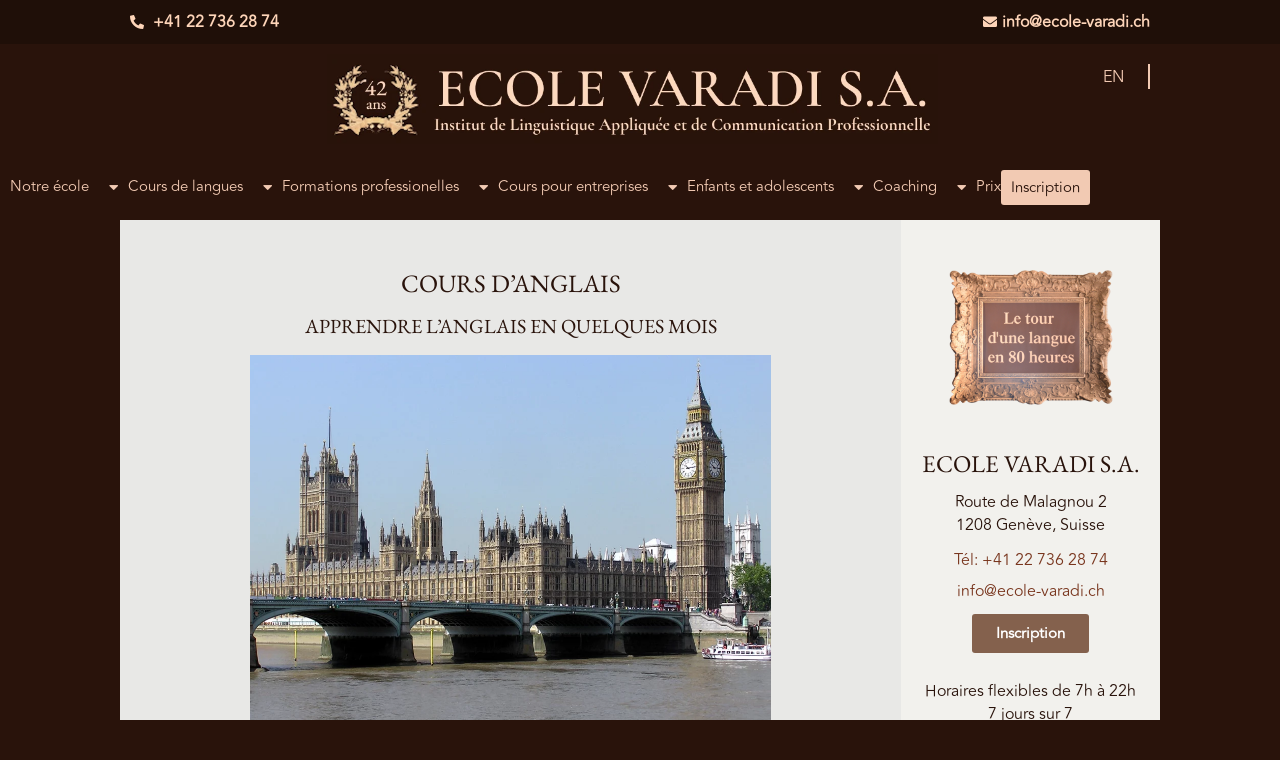

--- FILE ---
content_type: text/html; charset=UTF-8
request_url: https://ecole-varadi.ch/cours-danglais-a-geneve/
body_size: 21583
content:
<!doctype html>
<html lang="fr-FR" prefix="og: https://ogp.me/ns#">
<head>
	<meta charset="UTF-8">
	<meta name="viewport" content="width=device-width, initial-scale=1">
	<link rel="profile" href="https://gmpg.org/xfn/11">
		<style>img:is([sizes="auto" i], [sizes^="auto," i]) { contain-intrinsic-size: 3000px 1500px }</style>
	<script id="cookieyes" type="text/javascript" src="https://cdn-cookieyes.com/client_data/03768fb365c4167148eb6586/script.js"></script><link rel="alternate" href="https://ecole-varadi.ch/cours-danglais-a-geneve/" hreflang="fr" />
<link rel="alternate" href="https://ecole-varadi.ch/en/english-lessons-in-geneva/" hreflang="en" />

<!-- Optimisation des moteurs de recherche par Rank Math PRO - https://rankmath.com/ -->
<title>Cours d&#039;anglais à Genève - École Varadi</title>
<meta name="description" content="Cours d&#039;anglais à Genève. Programmes personnalisés pour adultes et enfants avec une méthode innovante et motivante. Premier cours sans engagement."/>
<meta name="robots" content="follow, index, max-snippet:-1, max-video-preview:-1, max-image-preview:large"/>
<link rel="canonical" href="https://ecole-varadi.ch/cours-danglais-a-geneve/" />
<meta property="og:locale" content="fr_FR" />
<meta property="og:type" content="article" />
<meta property="og:title" content="Cours d&#039;anglais à Genève - École Varadi" />
<meta property="og:description" content="Cours d&#039;anglais à Genève. Programmes personnalisés pour adultes et enfants avec une méthode innovante et motivante. Premier cours sans engagement." />
<meta property="og:url" content="https://ecole-varadi.ch/cours-danglais-a-geneve/" />
<meta property="og:site_name" content="École Varadi" />
<meta property="og:updated_time" content="2024-07-31T08:58:12+02:00" />
<meta property="og:image" content="https://ecole-varadi.ch/wp-content/uploads/2023/09/1-anglais-1024x769.webp" />
<meta property="og:image:secure_url" content="https://ecole-varadi.ch/wp-content/uploads/2023/09/1-anglais-1024x769.webp" />
<meta property="og:image:alt" content="anglais" />
<meta property="article:published_time" content="2023-09-14T19:48:44+02:00" />
<meta property="article:modified_time" content="2024-07-31T08:58:12+02:00" />
<meta name="twitter:card" content="summary_large_image" />
<meta name="twitter:title" content="Cours d&#039;anglais à Genève - École Varadi" />
<meta name="twitter:description" content="Cours d&#039;anglais à Genève. Programmes personnalisés pour adultes et enfants avec une méthode innovante et motivante. Premier cours sans engagement." />
<meta name="twitter:image" content="https://ecole-varadi.ch/wp-content/uploads/2023/09/1-anglais-1024x769.webp" />
<meta name="twitter:label1" content="Temps de lecture" />
<meta name="twitter:data1" content="2 minutes" />
<script type="application/ld+json" class="rank-math-schema-pro">{"@context":"https://schema.org","@graph":[{"@type":["EducationalOrganization","Organization"],"@id":"https://ecole-varadi.ch/#organization","name":"\u00c9cole Varadi","url":"https://ecole-varadi.ch"},{"@type":"WebSite","@id":"https://ecole-varadi.ch/#website","url":"https://ecole-varadi.ch","name":"\u00c9cole Varadi","publisher":{"@id":"https://ecole-varadi.ch/#organization"},"inLanguage":"fr-FR"},{"@type":"ImageObject","@id":"https://ecole-varadi.ch/wp-content/uploads/2023/09/1-anglais-1024x769.webp","url":"https://ecole-varadi.ch/wp-content/uploads/2023/09/1-anglais-1024x769.webp","width":"200","height":"200","inLanguage":"fr-FR"},{"@type":"WebPage","@id":"https://ecole-varadi.ch/cours-danglais-a-geneve/#webpage","url":"https://ecole-varadi.ch/cours-danglais-a-geneve/","name":"Cours d&#039;anglais \u00e0 Gen\u00e8ve - \u00c9cole Varadi","datePublished":"2023-09-14T19:48:44+02:00","dateModified":"2024-07-31T08:58:12+02:00","isPartOf":{"@id":"https://ecole-varadi.ch/#website"},"primaryImageOfPage":{"@id":"https://ecole-varadi.ch/wp-content/uploads/2023/09/1-anglais-1024x769.webp"},"inLanguage":"fr-FR"},{"@type":"Person","@id":"https://ecole-varadi.ch/author/daniel/","name":"Daniel","url":"https://ecole-varadi.ch/author/daniel/","image":{"@type":"ImageObject","@id":"https://secure.gravatar.com/avatar/0f4f1592405c324404c34e7a3fb36a852c84a9cfc813a012eb8f8a9f8115afd7?s=96&amp;d=mm&amp;r=g","url":"https://secure.gravatar.com/avatar/0f4f1592405c324404c34e7a3fb36a852c84a9cfc813a012eb8f8a9f8115afd7?s=96&amp;d=mm&amp;r=g","caption":"Daniel","inLanguage":"fr-FR"},"worksFor":{"@id":"https://ecole-varadi.ch/#organization"}},{"@type":"Article","headline":"Cours d&#039;anglais \u00e0 Gen\u00e8ve - \u00c9cole Varadi","keywords":"anglais,cours a,apprendre l'anglais,cours langues","datePublished":"2023-09-14T19:48:44+02:00","dateModified":"2024-07-31T08:58:12+02:00","author":{"@id":"https://ecole-varadi.ch/author/daniel/","name":"Daniel"},"publisher":{"@id":"https://ecole-varadi.ch/#organization"},"description":"Cours d&#039;anglais \u00e0 Gen\u00e8ve. Programmes personnalis\u00e9s pour adultes et enfants avec une m\u00e9thode innovante et motivante. Premier cours sans engagement.","name":"Cours d&#039;anglais \u00e0 Gen\u00e8ve - \u00c9cole Varadi","@id":"https://ecole-varadi.ch/cours-danglais-a-geneve/#richSnippet","isPartOf":{"@id":"https://ecole-varadi.ch/cours-danglais-a-geneve/#webpage"},"image":{"@id":"https://ecole-varadi.ch/wp-content/uploads/2023/09/1-anglais-1024x769.webp"},"inLanguage":"fr-FR","mainEntityOfPage":{"@id":"https://ecole-varadi.ch/cours-danglais-a-geneve/#webpage"}}]}</script>
<!-- /Extension Rank Math WordPress SEO -->

<link rel="alternate" type="application/rss+xml" title="École Varadi &raquo; Flux" href="https://ecole-varadi.ch/feed/" />
<link rel="alternate" type="application/rss+xml" title="École Varadi &raquo; Flux des commentaires" href="https://ecole-varadi.ch/comments/feed/" />
<script>
window._wpemojiSettings = {"baseUrl":"https:\/\/s.w.org\/images\/core\/emoji\/16.0.1\/72x72\/","ext":".png","svgUrl":"https:\/\/s.w.org\/images\/core\/emoji\/16.0.1\/svg\/","svgExt":".svg","source":{"concatemoji":"https:\/\/ecole-varadi.ch\/wp-includes\/js\/wp-emoji-release.min.js?ver=ad2abac4aed718df070a9f6e225b8b6b"}};
/*! This file is auto-generated */
!function(s,n){var o,i,e;function c(e){try{var t={supportTests:e,timestamp:(new Date).valueOf()};sessionStorage.setItem(o,JSON.stringify(t))}catch(e){}}function p(e,t,n){e.clearRect(0,0,e.canvas.width,e.canvas.height),e.fillText(t,0,0);var t=new Uint32Array(e.getImageData(0,0,e.canvas.width,e.canvas.height).data),a=(e.clearRect(0,0,e.canvas.width,e.canvas.height),e.fillText(n,0,0),new Uint32Array(e.getImageData(0,0,e.canvas.width,e.canvas.height).data));return t.every(function(e,t){return e===a[t]})}function u(e,t){e.clearRect(0,0,e.canvas.width,e.canvas.height),e.fillText(t,0,0);for(var n=e.getImageData(16,16,1,1),a=0;a<n.data.length;a++)if(0!==n.data[a])return!1;return!0}function f(e,t,n,a){switch(t){case"flag":return n(e,"\ud83c\udff3\ufe0f\u200d\u26a7\ufe0f","\ud83c\udff3\ufe0f\u200b\u26a7\ufe0f")?!1:!n(e,"\ud83c\udde8\ud83c\uddf6","\ud83c\udde8\u200b\ud83c\uddf6")&&!n(e,"\ud83c\udff4\udb40\udc67\udb40\udc62\udb40\udc65\udb40\udc6e\udb40\udc67\udb40\udc7f","\ud83c\udff4\u200b\udb40\udc67\u200b\udb40\udc62\u200b\udb40\udc65\u200b\udb40\udc6e\u200b\udb40\udc67\u200b\udb40\udc7f");case"emoji":return!a(e,"\ud83e\udedf")}return!1}function g(e,t,n,a){var r="undefined"!=typeof WorkerGlobalScope&&self instanceof WorkerGlobalScope?new OffscreenCanvas(300,150):s.createElement("canvas"),o=r.getContext("2d",{willReadFrequently:!0}),i=(o.textBaseline="top",o.font="600 32px Arial",{});return e.forEach(function(e){i[e]=t(o,e,n,a)}),i}function t(e){var t=s.createElement("script");t.src=e,t.defer=!0,s.head.appendChild(t)}"undefined"!=typeof Promise&&(o="wpEmojiSettingsSupports",i=["flag","emoji"],n.supports={everything:!0,everythingExceptFlag:!0},e=new Promise(function(e){s.addEventListener("DOMContentLoaded",e,{once:!0})}),new Promise(function(t){var n=function(){try{var e=JSON.parse(sessionStorage.getItem(o));if("object"==typeof e&&"number"==typeof e.timestamp&&(new Date).valueOf()<e.timestamp+604800&&"object"==typeof e.supportTests)return e.supportTests}catch(e){}return null}();if(!n){if("undefined"!=typeof Worker&&"undefined"!=typeof OffscreenCanvas&&"undefined"!=typeof URL&&URL.createObjectURL&&"undefined"!=typeof Blob)try{var e="postMessage("+g.toString()+"("+[JSON.stringify(i),f.toString(),p.toString(),u.toString()].join(",")+"));",a=new Blob([e],{type:"text/javascript"}),r=new Worker(URL.createObjectURL(a),{name:"wpTestEmojiSupports"});return void(r.onmessage=function(e){c(n=e.data),r.terminate(),t(n)})}catch(e){}c(n=g(i,f,p,u))}t(n)}).then(function(e){for(var t in e)n.supports[t]=e[t],n.supports.everything=n.supports.everything&&n.supports[t],"flag"!==t&&(n.supports.everythingExceptFlag=n.supports.everythingExceptFlag&&n.supports[t]);n.supports.everythingExceptFlag=n.supports.everythingExceptFlag&&!n.supports.flag,n.DOMReady=!1,n.readyCallback=function(){n.DOMReady=!0}}).then(function(){return e}).then(function(){var e;n.supports.everything||(n.readyCallback(),(e=n.source||{}).concatemoji?t(e.concatemoji):e.wpemoji&&e.twemoji&&(t(e.twemoji),t(e.wpemoji)))}))}((window,document),window._wpemojiSettings);
</script>
<style id='wp-emoji-styles-inline-css'>

	img.wp-smiley, img.emoji {
		display: inline !important;
		border: none !important;
		box-shadow: none !important;
		height: 1em !important;
		width: 1em !important;
		margin: 0 0.07em !important;
		vertical-align: -0.1em !important;
		background: none !important;
		padding: 0 !important;
	}
</style>
<style id='global-styles-inline-css'>
:root{--wp--preset--aspect-ratio--square: 1;--wp--preset--aspect-ratio--4-3: 4/3;--wp--preset--aspect-ratio--3-4: 3/4;--wp--preset--aspect-ratio--3-2: 3/2;--wp--preset--aspect-ratio--2-3: 2/3;--wp--preset--aspect-ratio--16-9: 16/9;--wp--preset--aspect-ratio--9-16: 9/16;--wp--preset--color--black: #000000;--wp--preset--color--cyan-bluish-gray: #abb8c3;--wp--preset--color--white: #ffffff;--wp--preset--color--pale-pink: #f78da7;--wp--preset--color--vivid-red: #cf2e2e;--wp--preset--color--luminous-vivid-orange: #ff6900;--wp--preset--color--luminous-vivid-amber: #fcb900;--wp--preset--color--light-green-cyan: #7bdcb5;--wp--preset--color--vivid-green-cyan: #00d084;--wp--preset--color--pale-cyan-blue: #8ed1fc;--wp--preset--color--vivid-cyan-blue: #0693e3;--wp--preset--color--vivid-purple: #9b51e0;--wp--preset--gradient--vivid-cyan-blue-to-vivid-purple: linear-gradient(135deg,rgba(6,147,227,1) 0%,rgb(155,81,224) 100%);--wp--preset--gradient--light-green-cyan-to-vivid-green-cyan: linear-gradient(135deg,rgb(122,220,180) 0%,rgb(0,208,130) 100%);--wp--preset--gradient--luminous-vivid-amber-to-luminous-vivid-orange: linear-gradient(135deg,rgba(252,185,0,1) 0%,rgba(255,105,0,1) 100%);--wp--preset--gradient--luminous-vivid-orange-to-vivid-red: linear-gradient(135deg,rgba(255,105,0,1) 0%,rgb(207,46,46) 100%);--wp--preset--gradient--very-light-gray-to-cyan-bluish-gray: linear-gradient(135deg,rgb(238,238,238) 0%,rgb(169,184,195) 100%);--wp--preset--gradient--cool-to-warm-spectrum: linear-gradient(135deg,rgb(74,234,220) 0%,rgb(151,120,209) 20%,rgb(207,42,186) 40%,rgb(238,44,130) 60%,rgb(251,105,98) 80%,rgb(254,248,76) 100%);--wp--preset--gradient--blush-light-purple: linear-gradient(135deg,rgb(255,206,236) 0%,rgb(152,150,240) 100%);--wp--preset--gradient--blush-bordeaux: linear-gradient(135deg,rgb(254,205,165) 0%,rgb(254,45,45) 50%,rgb(107,0,62) 100%);--wp--preset--gradient--luminous-dusk: linear-gradient(135deg,rgb(255,203,112) 0%,rgb(199,81,192) 50%,rgb(65,88,208) 100%);--wp--preset--gradient--pale-ocean: linear-gradient(135deg,rgb(255,245,203) 0%,rgb(182,227,212) 50%,rgb(51,167,181) 100%);--wp--preset--gradient--electric-grass: linear-gradient(135deg,rgb(202,248,128) 0%,rgb(113,206,126) 100%);--wp--preset--gradient--midnight: linear-gradient(135deg,rgb(2,3,129) 0%,rgb(40,116,252) 100%);--wp--preset--font-size--small: 13px;--wp--preset--font-size--medium: 20px;--wp--preset--font-size--large: 36px;--wp--preset--font-size--x-large: 42px;--wp--preset--spacing--20: 0.44rem;--wp--preset--spacing--30: 0.67rem;--wp--preset--spacing--40: 1rem;--wp--preset--spacing--50: 1.5rem;--wp--preset--spacing--60: 2.25rem;--wp--preset--spacing--70: 3.38rem;--wp--preset--spacing--80: 5.06rem;--wp--preset--shadow--natural: 6px 6px 9px rgba(0, 0, 0, 0.2);--wp--preset--shadow--deep: 12px 12px 50px rgba(0, 0, 0, 0.4);--wp--preset--shadow--sharp: 6px 6px 0px rgba(0, 0, 0, 0.2);--wp--preset--shadow--outlined: 6px 6px 0px -3px rgba(255, 255, 255, 1), 6px 6px rgba(0, 0, 0, 1);--wp--preset--shadow--crisp: 6px 6px 0px rgba(0, 0, 0, 1);}:root { --wp--style--global--content-size: 800px;--wp--style--global--wide-size: 1200px; }:where(body) { margin: 0; }.wp-site-blocks > .alignleft { float: left; margin-right: 2em; }.wp-site-blocks > .alignright { float: right; margin-left: 2em; }.wp-site-blocks > .aligncenter { justify-content: center; margin-left: auto; margin-right: auto; }:where(.wp-site-blocks) > * { margin-block-start: 24px; margin-block-end: 0; }:where(.wp-site-blocks) > :first-child { margin-block-start: 0; }:where(.wp-site-blocks) > :last-child { margin-block-end: 0; }:root { --wp--style--block-gap: 24px; }:root :where(.is-layout-flow) > :first-child{margin-block-start: 0;}:root :where(.is-layout-flow) > :last-child{margin-block-end: 0;}:root :where(.is-layout-flow) > *{margin-block-start: 24px;margin-block-end: 0;}:root :where(.is-layout-constrained) > :first-child{margin-block-start: 0;}:root :where(.is-layout-constrained) > :last-child{margin-block-end: 0;}:root :where(.is-layout-constrained) > *{margin-block-start: 24px;margin-block-end: 0;}:root :where(.is-layout-flex){gap: 24px;}:root :where(.is-layout-grid){gap: 24px;}.is-layout-flow > .alignleft{float: left;margin-inline-start: 0;margin-inline-end: 2em;}.is-layout-flow > .alignright{float: right;margin-inline-start: 2em;margin-inline-end: 0;}.is-layout-flow > .aligncenter{margin-left: auto !important;margin-right: auto !important;}.is-layout-constrained > .alignleft{float: left;margin-inline-start: 0;margin-inline-end: 2em;}.is-layout-constrained > .alignright{float: right;margin-inline-start: 2em;margin-inline-end: 0;}.is-layout-constrained > .aligncenter{margin-left: auto !important;margin-right: auto !important;}.is-layout-constrained > :where(:not(.alignleft):not(.alignright):not(.alignfull)){max-width: var(--wp--style--global--content-size);margin-left: auto !important;margin-right: auto !important;}.is-layout-constrained > .alignwide{max-width: var(--wp--style--global--wide-size);}body .is-layout-flex{display: flex;}.is-layout-flex{flex-wrap: wrap;align-items: center;}.is-layout-flex > :is(*, div){margin: 0;}body .is-layout-grid{display: grid;}.is-layout-grid > :is(*, div){margin: 0;}body{padding-top: 0px;padding-right: 0px;padding-bottom: 0px;padding-left: 0px;}a:where(:not(.wp-element-button)){text-decoration: underline;}:root :where(.wp-element-button, .wp-block-button__link){background-color: #32373c;border-width: 0;color: #fff;font-family: inherit;font-size: inherit;line-height: inherit;padding: calc(0.667em + 2px) calc(1.333em + 2px);text-decoration: none;}.has-black-color{color: var(--wp--preset--color--black) !important;}.has-cyan-bluish-gray-color{color: var(--wp--preset--color--cyan-bluish-gray) !important;}.has-white-color{color: var(--wp--preset--color--white) !important;}.has-pale-pink-color{color: var(--wp--preset--color--pale-pink) !important;}.has-vivid-red-color{color: var(--wp--preset--color--vivid-red) !important;}.has-luminous-vivid-orange-color{color: var(--wp--preset--color--luminous-vivid-orange) !important;}.has-luminous-vivid-amber-color{color: var(--wp--preset--color--luminous-vivid-amber) !important;}.has-light-green-cyan-color{color: var(--wp--preset--color--light-green-cyan) !important;}.has-vivid-green-cyan-color{color: var(--wp--preset--color--vivid-green-cyan) !important;}.has-pale-cyan-blue-color{color: var(--wp--preset--color--pale-cyan-blue) !important;}.has-vivid-cyan-blue-color{color: var(--wp--preset--color--vivid-cyan-blue) !important;}.has-vivid-purple-color{color: var(--wp--preset--color--vivid-purple) !important;}.has-black-background-color{background-color: var(--wp--preset--color--black) !important;}.has-cyan-bluish-gray-background-color{background-color: var(--wp--preset--color--cyan-bluish-gray) !important;}.has-white-background-color{background-color: var(--wp--preset--color--white) !important;}.has-pale-pink-background-color{background-color: var(--wp--preset--color--pale-pink) !important;}.has-vivid-red-background-color{background-color: var(--wp--preset--color--vivid-red) !important;}.has-luminous-vivid-orange-background-color{background-color: var(--wp--preset--color--luminous-vivid-orange) !important;}.has-luminous-vivid-amber-background-color{background-color: var(--wp--preset--color--luminous-vivid-amber) !important;}.has-light-green-cyan-background-color{background-color: var(--wp--preset--color--light-green-cyan) !important;}.has-vivid-green-cyan-background-color{background-color: var(--wp--preset--color--vivid-green-cyan) !important;}.has-pale-cyan-blue-background-color{background-color: var(--wp--preset--color--pale-cyan-blue) !important;}.has-vivid-cyan-blue-background-color{background-color: var(--wp--preset--color--vivid-cyan-blue) !important;}.has-vivid-purple-background-color{background-color: var(--wp--preset--color--vivid-purple) !important;}.has-black-border-color{border-color: var(--wp--preset--color--black) !important;}.has-cyan-bluish-gray-border-color{border-color: var(--wp--preset--color--cyan-bluish-gray) !important;}.has-white-border-color{border-color: var(--wp--preset--color--white) !important;}.has-pale-pink-border-color{border-color: var(--wp--preset--color--pale-pink) !important;}.has-vivid-red-border-color{border-color: var(--wp--preset--color--vivid-red) !important;}.has-luminous-vivid-orange-border-color{border-color: var(--wp--preset--color--luminous-vivid-orange) !important;}.has-luminous-vivid-amber-border-color{border-color: var(--wp--preset--color--luminous-vivid-amber) !important;}.has-light-green-cyan-border-color{border-color: var(--wp--preset--color--light-green-cyan) !important;}.has-vivid-green-cyan-border-color{border-color: var(--wp--preset--color--vivid-green-cyan) !important;}.has-pale-cyan-blue-border-color{border-color: var(--wp--preset--color--pale-cyan-blue) !important;}.has-vivid-cyan-blue-border-color{border-color: var(--wp--preset--color--vivid-cyan-blue) !important;}.has-vivid-purple-border-color{border-color: var(--wp--preset--color--vivid-purple) !important;}.has-vivid-cyan-blue-to-vivid-purple-gradient-background{background: var(--wp--preset--gradient--vivid-cyan-blue-to-vivid-purple) !important;}.has-light-green-cyan-to-vivid-green-cyan-gradient-background{background: var(--wp--preset--gradient--light-green-cyan-to-vivid-green-cyan) !important;}.has-luminous-vivid-amber-to-luminous-vivid-orange-gradient-background{background: var(--wp--preset--gradient--luminous-vivid-amber-to-luminous-vivid-orange) !important;}.has-luminous-vivid-orange-to-vivid-red-gradient-background{background: var(--wp--preset--gradient--luminous-vivid-orange-to-vivid-red) !important;}.has-very-light-gray-to-cyan-bluish-gray-gradient-background{background: var(--wp--preset--gradient--very-light-gray-to-cyan-bluish-gray) !important;}.has-cool-to-warm-spectrum-gradient-background{background: var(--wp--preset--gradient--cool-to-warm-spectrum) !important;}.has-blush-light-purple-gradient-background{background: var(--wp--preset--gradient--blush-light-purple) !important;}.has-blush-bordeaux-gradient-background{background: var(--wp--preset--gradient--blush-bordeaux) !important;}.has-luminous-dusk-gradient-background{background: var(--wp--preset--gradient--luminous-dusk) !important;}.has-pale-ocean-gradient-background{background: var(--wp--preset--gradient--pale-ocean) !important;}.has-electric-grass-gradient-background{background: var(--wp--preset--gradient--electric-grass) !important;}.has-midnight-gradient-background{background: var(--wp--preset--gradient--midnight) !important;}.has-small-font-size{font-size: var(--wp--preset--font-size--small) !important;}.has-medium-font-size{font-size: var(--wp--preset--font-size--medium) !important;}.has-large-font-size{font-size: var(--wp--preset--font-size--large) !important;}.has-x-large-font-size{font-size: var(--wp--preset--font-size--x-large) !important;}
:root :where(.wp-block-pullquote){font-size: 1.5em;line-height: 1.6;}
</style>
<link rel='stylesheet' id='hello-elementor-css' href='https://ecole-varadi.ch/wp-content/themes/hello-elementor/assets/css/reset.css?ver=3.4.5' media='all' />
<link rel='stylesheet' id='hello-elementor-theme-style-css' href='https://ecole-varadi.ch/wp-content/themes/hello-elementor/assets/css/theme.css?ver=3.4.5' media='all' />
<link rel='stylesheet' id='hello-elementor-header-footer-css' href='https://ecole-varadi.ch/wp-content/themes/hello-elementor/assets/css/header-footer.css?ver=3.4.5' media='all' />
<link rel='stylesheet' id='elementor-frontend-css' href='https://ecole-varadi.ch/wp-content/plugins/elementor/assets/css/frontend.min.css?ver=3.33.1' media='all' />
<link rel='stylesheet' id='elementor-post-5-css' href='https://ecole-varadi.ch/wp-content/uploads/elementor/css/post-5.css?ver=1764246434' media='all' />
<link rel='stylesheet' id='widget-icon-list-css' href='https://ecole-varadi.ch/wp-content/plugins/elementor/assets/css/widget-icon-list.min.css?ver=3.33.1' media='all' />
<link rel='stylesheet' id='widget-image-css' href='https://ecole-varadi.ch/wp-content/plugins/elementor/assets/css/widget-image.min.css?ver=3.33.1' media='all' />
<link rel='stylesheet' id='widget-nav-menu-css' href='https://ecole-varadi.ch/wp-content/plugins/elementor-pro/assets/css/widget-nav-menu.min.css?ver=3.33.1' media='all' />
<link rel='stylesheet' id='widget-heading-css' href='https://ecole-varadi.ch/wp-content/plugins/elementor/assets/css/widget-heading.min.css?ver=3.33.1' media='all' />
<link rel='stylesheet' id='widget-social-icons-css' href='https://ecole-varadi.ch/wp-content/plugins/elementor/assets/css/widget-social-icons.min.css?ver=3.33.1' media='all' />
<link rel='stylesheet' id='e-apple-webkit-css' href='https://ecole-varadi.ch/wp-content/plugins/elementor/assets/css/conditionals/apple-webkit.min.css?ver=3.33.1' media='all' />
<link rel='stylesheet' id='elementor-icons-css' href='https://ecole-varadi.ch/wp-content/plugins/elementor/assets/lib/eicons/css/elementor-icons.min.css?ver=5.44.0' media='all' />
<link rel='stylesheet' id='cpel-language-switcher-css' href='https://ecole-varadi.ch/wp-content/plugins/connect-polylang-elementor/assets/css/language-switcher.min.css?ver=2.5.3' media='all' />
<link rel='stylesheet' id='elementor-post-4291-css' href='https://ecole-varadi.ch/wp-content/uploads/elementor/css/post-4291.css?ver=1764276777' media='all' />
<link rel='stylesheet' id='elementor-post-7185-css' href='https://ecole-varadi.ch/wp-content/uploads/elementor/css/post-7185.css?ver=1764246434' media='all' />
<link rel='stylesheet' id='elementor-post-7236-css' href='https://ecole-varadi.ch/wp-content/uploads/elementor/css/post-7236.css?ver=1764246435' media='all' />
<link rel='stylesheet' id='elementor-post-1493-css' href='https://ecole-varadi.ch/wp-content/uploads/elementor/css/post-1493.css?ver=1764247010' media='all' />
<link rel='stylesheet' id='elementor-gf-local-ebgaramond-css' href='https://ecole-varadi.ch/wp-content/uploads/elementor/google-fonts/css/ebgaramond.css?ver=1744013880' media='all' />
<link rel='stylesheet' id='elementor-icons-shared-0-css' href='https://ecole-varadi.ch/wp-content/plugins/elementor/assets/lib/font-awesome/css/fontawesome.min.css?ver=5.15.3' media='all' />
<link rel='stylesheet' id='elementor-icons-fa-solid-css' href='https://ecole-varadi.ch/wp-content/plugins/elementor/assets/lib/font-awesome/css/solid.min.css?ver=5.15.3' media='all' />
<link rel='stylesheet' id='elementor-icons-fa-brands-css' href='https://ecole-varadi.ch/wp-content/plugins/elementor/assets/lib/font-awesome/css/brands.min.css?ver=5.15.3' media='all' />
<script src="https://ecole-varadi.ch/wp-includes/js/jquery/jquery.min.js?ver=3.7.1" id="jquery-core-js"></script>
<script src="https://ecole-varadi.ch/wp-includes/js/jquery/jquery-migrate.min.js?ver=3.4.1" id="jquery-migrate-js"></script>
<link rel="https://api.w.org/" href="https://ecole-varadi.ch/wp-json/" /><link rel="alternate" title="JSON" type="application/json" href="https://ecole-varadi.ch/wp-json/wp/v2/pages/4291" /><link rel="alternate" title="oEmbed (JSON)" type="application/json+oembed" href="https://ecole-varadi.ch/wp-json/oembed/1.0/embed?url=https%3A%2F%2Fecole-varadi.ch%2Fcours-danglais-a-geneve%2F&#038;lang=fr" />
<link rel="alternate" title="oEmbed (XML)" type="text/xml+oembed" href="https://ecole-varadi.ch/wp-json/oembed/1.0/embed?url=https%3A%2F%2Fecole-varadi.ch%2Fcours-danglais-a-geneve%2F&#038;format=xml&#038;lang=fr" />

		<!-- GA Google Analytics @ https://m0n.co/ga -->
		<script async src="https://www.googletagmanager.com/gtag/js?id=G-63563BFXBN"></script>
		<script>
			window.dataLayer = window.dataLayer || [];
			function gtag(){dataLayer.push(arguments);}
			gtag('js', new Date());
			gtag('config', 'G-63563BFXBN');
		</script>

	<meta name="generator" content="Elementor 3.33.1; features: additional_custom_breakpoints; settings: css_print_method-external, google_font-enabled, font_display-swap">

<!-- Google Tag Manager -->
<script>(function(w,d,s,l,i){w[l]=w[l]||[];w[l].push({'gtm.start':
new Date().getTime(),event:'gtm.js'});var f=d.getElementsByTagName(s)[0],
j=d.createElement(s),dl=l!='dataLayer'?'&l='+l:'';j.async=true;j.src=
'https://www.googletagmanager.com/gtm.js?id='+i+dl;f.parentNode.insertBefore(j,f);
})(window,document,'script','dataLayer','GTM-N8XHWLQT');</script>
<!-- End Google Tag Manager -->
			<style>
				.e-con.e-parent:nth-of-type(n+4):not(.e-lazyloaded):not(.e-no-lazyload),
				.e-con.e-parent:nth-of-type(n+4):not(.e-lazyloaded):not(.e-no-lazyload) * {
					background-image: none !important;
				}
				@media screen and (max-height: 1024px) {
					.e-con.e-parent:nth-of-type(n+3):not(.e-lazyloaded):not(.e-no-lazyload),
					.e-con.e-parent:nth-of-type(n+3):not(.e-lazyloaded):not(.e-no-lazyload) * {
						background-image: none !important;
					}
				}
				@media screen and (max-height: 640px) {
					.e-con.e-parent:nth-of-type(n+2):not(.e-lazyloaded):not(.e-no-lazyload),
					.e-con.e-parent:nth-of-type(n+2):not(.e-lazyloaded):not(.e-no-lazyload) * {
						background-image: none !important;
					}
				}
			</style>
			<link rel="icon" href="https://ecole-varadi.ch/wp-content/uploads/2023/12/cropped-cropped-Ecole-Icon-1-32x32.jpg" sizes="32x32" />
<link rel="icon" href="https://ecole-varadi.ch/wp-content/uploads/2023/12/cropped-cropped-Ecole-Icon-1-192x192.jpg" sizes="192x192" />
<link rel="apple-touch-icon" href="https://ecole-varadi.ch/wp-content/uploads/2023/12/cropped-cropped-Ecole-Icon-1-180x180.jpg" />
<meta name="msapplication-TileImage" content="https://ecole-varadi.ch/wp-content/uploads/2023/12/cropped-cropped-Ecole-Icon-1-270x270.jpg" />
</head>
<body data-rsssl=1 class="wp-singular page-template-default page page-id-4291 wp-embed-responsive wp-theme-hello-elementor hello-elementor-default elementor-default elementor-kit-5 elementor-page elementor-page-4291 elementor-page-1493">


<a class="skip-link screen-reader-text" href="#content">Aller au contenu</a>

		<header data-elementor-type="header" data-elementor-id="7185" class="elementor elementor-7185 elementor-location-header" data-elementor-post-type="elementor_library">
					<section class="elementor-section elementor-top-section elementor-element elementor-element-7fad54ec elementor-hidden-mobile elementor-section-boxed elementor-section-height-default elementor-section-height-default" data-id="7fad54ec" data-element_type="section" data-settings="{&quot;background_background&quot;:&quot;classic&quot;}">
						<div class="elementor-container elementor-column-gap-default">
					<div class="elementor-column elementor-col-100 elementor-top-column elementor-element elementor-element-1e01181c" data-id="1e01181c" data-element_type="column" data-settings="{&quot;background_background&quot;:&quot;classic&quot;}">
			<div class="elementor-widget-wrap elementor-element-populated">
						<section class="elementor-section elementor-inner-section elementor-element elementor-element-b43c98a elementor-section-boxed elementor-section-height-default elementor-section-height-default" data-id="b43c98a" data-element_type="section" data-settings="{&quot;background_background&quot;:&quot;classic&quot;}">
						<div class="elementor-container elementor-column-gap-default">
					<div class="elementor-column elementor-col-50 elementor-inner-column elementor-element elementor-element-705360f3" data-id="705360f3" data-element_type="column">
			<div class="elementor-widget-wrap elementor-element-populated">
						<div class="elementor-element elementor-element-10067463 elementor-align-left elementor-icon-list--layout-inline elementor-list-item-link-full_width elementor-widget elementor-widget-icon-list" data-id="10067463" data-element_type="widget" data-widget_type="icon-list.default">
				<div class="elementor-widget-container">
							<ul class="elementor-icon-list-items elementor-inline-items">
							<li class="elementor-icon-list-item elementor-inline-item">
											<a href="tel:+41227362874">

												<span class="elementor-icon-list-icon">
							<i aria-hidden="true" class="fas fa-phone-alt"></i>						</span>
										<span class="elementor-icon-list-text">+41 22 736 28 74</span>
											</a>
									</li>
						</ul>
						</div>
				</div>
					</div>
		</div>
				<div class="elementor-column elementor-col-50 elementor-inner-column elementor-element elementor-element-a6e5fb5" data-id="a6e5fb5" data-element_type="column">
			<div class="elementor-widget-wrap elementor-element-populated">
						<div class="elementor-element elementor-element-5b64a1a4 elementor-align-right elementor-icon-list--layout-inline elementor-mobile-align-right elementor-list-item-link-full_width elementor-widget elementor-widget-icon-list" data-id="5b64a1a4" data-element_type="widget" data-widget_type="icon-list.default">
				<div class="elementor-widget-container">
							<ul class="elementor-icon-list-items elementor-inline-items">
							<li class="elementor-icon-list-item elementor-inline-item">
											<a href="mailto:info@ecole-varadi.ch">

												<span class="elementor-icon-list-icon">
							<i aria-hidden="true" class="fas fa-envelope"></i>						</span>
										<span class="elementor-icon-list-text">info@ecole-varadi.ch</span>
											</a>
									</li>
						</ul>
						</div>
				</div>
					</div>
		</div>
					</div>
		</section>
					</div>
		</div>
					</div>
		</section>
				<section class="elementor-section elementor-top-section elementor-element elementor-element-2aa72f25 elementor-section-content-middle elementor-hidden-mobile cpel-lv--yes elementor-section-boxed elementor-section-height-default elementor-section-height-default" data-id="2aa72f25" data-element_type="section" data-settings="{&quot;background_background&quot;:&quot;classic&quot;}">
						<div class="elementor-container elementor-column-gap-default">
					<div class="elementor-column elementor-col-50 elementor-top-column elementor-element elementor-element-45bfb7b7" data-id="45bfb7b7" data-element_type="column" data-settings="{&quot;background_background&quot;:&quot;classic&quot;}">
			<div class="elementor-widget-wrap elementor-element-populated">
						<div class="elementor-element elementor-element-577978ab elementor-widget elementor-widget-image" data-id="577978ab" data-element_type="widget" data-widget_type="image.default">
				<div class="elementor-widget-container">
																<a href="https://ecole-varadi.ch/">
							<img width="800" height="118" src="https://ecole-varadi.ch/wp-content/uploads/2025/10/Ecole-Varadi-Logo-42-ans.webp" class="attachment-large size-large wp-image-8420" alt="" srcset="https://ecole-varadi.ch/wp-content/uploads/2025/10/Ecole-Varadi-Logo-42-ans.webp 989w, https://ecole-varadi.ch/wp-content/uploads/2025/10/Ecole-Varadi-Logo-42-ans-300x44.webp 300w, https://ecole-varadi.ch/wp-content/uploads/2025/10/Ecole-Varadi-Logo-42-ans-768x113.webp 768w" sizes="(max-width: 800px) 100vw, 800px" />								</a>
															</div>
				</div>
					</div>
		</div>
				<div class="elementor-column elementor-col-50 elementor-top-column elementor-element elementor-element-67325853" data-id="67325853" data-element_type="column">
			<div class="elementor-widget-wrap elementor-element-populated">
						<div class="elementor-element elementor-element-788c2da9 cpel-switcher--align-justify cpel-switcher--layout-horizontal elementor-widget elementor-widget-polylang-language-switcher" data-id="788c2da9" data-element_type="widget" data-widget_type="polylang-language-switcher.default">
				<div class="elementor-widget-container">
					<nav class="cpel-switcher__nav"><ul class="cpel-switcher__list"><li class="cpel-switcher__lang"><a lang="en-US" hreflang="en-US" href="https://ecole-varadi.ch/en/english-lessons-in-geneva/"><span class="cpel-switcher__code">EN</span></a></li></ul></nav>				</div>
				</div>
					</div>
		</div>
					</div>
		</section>
		<div class="elementor-element elementor-element-11f1868 e-con-full elementor-hidden-mobile e-flex e-con e-parent" data-id="11f1868" data-element_type="container">
		<div class="elementor-element elementor-element-8eefa0e e-con-full e-flex e-con e-child" data-id="8eefa0e" data-element_type="container">
				<div class="elementor-element elementor-element-a797dd5 elementor-nav-menu__align-center animated-fast elementor-nav-menu--dropdown-tablet elementor-nav-menu__text-align-aside elementor-nav-menu--toggle elementor-nav-menu--burger elementor-widget elementor-widget-nav-menu" data-id="a797dd5" data-element_type="widget" data-settings="{&quot;_animation&quot;:&quot;none&quot;,&quot;_animation_delay&quot;:0,&quot;layout&quot;:&quot;horizontal&quot;,&quot;submenu_icon&quot;:{&quot;value&quot;:&quot;&lt;i class=\&quot;fas fa-caret-down\&quot; aria-hidden=\&quot;true\&quot;&gt;&lt;\/i&gt;&quot;,&quot;library&quot;:&quot;fa-solid&quot;},&quot;toggle&quot;:&quot;burger&quot;}" data-widget_type="nav-menu.default">
				<div class="elementor-widget-container">
								<nav aria-label="Menu" class="elementor-nav-menu--main elementor-nav-menu__container elementor-nav-menu--layout-horizontal e--pointer-none e--animation-fast">
				<ul id="menu-1-a797dd5" class="elementor-nav-menu"><li class="menu-item menu-item-type-custom menu-item-object-custom menu-item-has-children menu-item-7512"><a class="elementor-item">Notre école</a>
<ul class="sub-menu elementor-nav-menu--dropdown">
	<li class="menu-item menu-item-type-post_type menu-item-object-page menu-item-home menu-item-7513"><a href="https://ecole-varadi.ch/" class="elementor-sub-item">Accueil</a></li>
	<li class="menu-item menu-item-type-post_type menu-item-object-page menu-item-7514"><a href="https://ecole-varadi.ch/a-propos/" class="elementor-sub-item">À propos</a></li>
	<li class="menu-item menu-item-type-post_type menu-item-object-page menu-item-7515"><a href="https://ecole-varadi.ch/programmes-des-cours-varadi/" class="elementor-sub-item">Programmes des cours</a></li>
	<li class="menu-item menu-item-type-post_type menu-item-object-page menu-item-7516"><a href="https://ecole-varadi.ch/cours-en-ligne/" class="elementor-sub-item">Cours en ligne</a></li>
	<li class="menu-item menu-item-type-post_type menu-item-object-page menu-item-7517"><a href="https://ecole-varadi.ch/diplomes-et-certificats/" class="elementor-sub-item">Diplômes et certificats</a></li>
	<li class="menu-item menu-item-type-post_type menu-item-object-page menu-item-7518"><a href="https://ecole-varadi.ch/publications/" class="elementor-sub-item">Publications</a></li>
	<li class="menu-item menu-item-type-post_type menu-item-object-page menu-item-7519"><a href="https://ecole-varadi.ch/revue-de-presse/" class="elementor-sub-item">Revue de presse</a></li>
	<li class="menu-item menu-item-type-post_type menu-item-object-page menu-item-7520"><a href="https://ecole-varadi.ch/temoignages/" class="elementor-sub-item">Témoignages</a></li>
	<li class="menu-item menu-item-type-post_type menu-item-object-page menu-item-7521"><a href="https://ecole-varadi.ch/plan-de-situation-et-itineraire/" class="elementor-sub-item">Plan et itinéraire</a></li>
	<li class="menu-item menu-item-type-post_type menu-item-object-page menu-item-7522"><a href="https://ecole-varadi.ch/formulaire-de-contact/" class="elementor-sub-item">Formulaire de contact</a></li>
</ul>
</li>
<li class="menu-item menu-item-type-custom menu-item-object-custom current-menu-ancestor menu-item-has-children menu-item-7523"><a class="elementor-item">Cours de langues</a>
<ul class="sub-menu elementor-nav-menu--dropdown">
	<li class="menu-item menu-item-type-post_type menu-item-object-page menu-item-7524"><a href="https://ecole-varadi.ch/cours-de-langues-a-geneve/" class="elementor-sub-item">Cours de langues</a></li>
	<li class="menu-item menu-item-type-custom menu-item-object-custom current-menu-ancestor current-menu-parent menu-item-has-children menu-item-7525"><a class="elementor-sub-item">46 langues</a>
	<ul class="sub-menu elementor-nav-menu--dropdown">
		<li class="menu-item menu-item-type-post_type menu-item-object-page menu-item-7526"><a href="https://ecole-varadi.ch/cours-dalbanais-a-geneve/" class="elementor-sub-item">Albanais</a></li>
		<li class="menu-item menu-item-type-post_type menu-item-object-page menu-item-7527"><a href="https://ecole-varadi.ch/cours-dallemand-a-geneve/" class="elementor-sub-item">Allemand</a></li>
		<li class="menu-item menu-item-type-post_type menu-item-object-page current-menu-item page_item page-item-4291 current_page_item menu-item-7528"><a href="https://ecole-varadi.ch/cours-danglais-a-geneve/" aria-current="page" class="elementor-sub-item elementor-item-active">Anglais</a></li>
		<li class="menu-item menu-item-type-post_type menu-item-object-page menu-item-7529"><a href="https://ecole-varadi.ch/cours-darabe-a-geneve/" class="elementor-sub-item">Arabe</a></li>
		<li class="menu-item menu-item-type-post_type menu-item-object-page menu-item-7530"><a href="https://ecole-varadi.ch/cours-darmenien-a-geneve/" class="elementor-sub-item">Arménien</a></li>
		<li class="menu-item menu-item-type-post_type menu-item-object-page menu-item-7531"><a href="https://ecole-varadi.ch/cours-de-bresilien-a-geneve/" class="elementor-sub-item">Brésilien</a></li>
		<li class="menu-item menu-item-type-post_type menu-item-object-page menu-item-7532"><a href="https://ecole-varadi.ch/cours-de-bulgare-a-geneve/" class="elementor-sub-item">Bulgare</a></li>
		<li class="menu-item menu-item-type-post_type menu-item-object-page menu-item-7533"><a href="https://ecole-varadi.ch/cours-de-catalan-a-geneve/" class="elementor-sub-item">Catalan</a></li>
		<li class="menu-item menu-item-type-post_type menu-item-object-page menu-item-7534"><a href="https://ecole-varadi.ch/cours-de-chinois-a-geneve/" class="elementor-sub-item">Chinois</a></li>
		<li class="menu-item menu-item-type-post_type menu-item-object-page menu-item-7535"><a href="https://ecole-varadi.ch/cours-de-coreen-a-geneve/" class="elementor-sub-item">Coréen</a></li>
		<li class="menu-item menu-item-type-post_type menu-item-object-page menu-item-7536"><a href="https://ecole-varadi.ch/cours-de-croate-a-geneve/" class="elementor-sub-item">Croate</a></li>
		<li class="menu-item menu-item-type-post_type menu-item-object-page menu-item-7537"><a href="https://ecole-varadi.ch/cours-de-danois-a-geneve/" class="elementor-sub-item">Danois</a></li>
		<li class="menu-item menu-item-type-post_type menu-item-object-page menu-item-7538"><a href="https://ecole-varadi.ch/cours-de-dari-a-geneve/" class="elementor-sub-item">Dari</a></li>
		<li class="menu-item menu-item-type-post_type menu-item-object-page menu-item-7539"><a href="https://ecole-varadi.ch/cours-despagnol-a-geneve/" class="elementor-sub-item">Espagnol</a></li>
		<li class="menu-item menu-item-type-post_type menu-item-object-page menu-item-7540"><a href="https://ecole-varadi.ch/cours-de-farsi-a-geneve/" class="elementor-sub-item">Farsi</a></li>
		<li class="menu-item menu-item-type-post_type menu-item-object-page menu-item-7541"><a href="https://ecole-varadi.ch/cours-de-philippin-a-geneve/" class="elementor-sub-item">Philippin</a></li>
		<li class="menu-item menu-item-type-post_type menu-item-object-page menu-item-7542"><a href="https://ecole-varadi.ch/cours-de-finnois-a-geneve/" class="elementor-sub-item">Finnois</a></li>
		<li class="menu-item menu-item-type-post_type menu-item-object-page menu-item-7543"><a href="https://ecole-varadi.ch/cours-de-francais-a-geneve/" class="elementor-sub-item">Français</a></li>
		<li class="menu-item menu-item-type-post_type menu-item-object-page menu-item-7544"><a href="https://ecole-varadi.ch/cours-de-georgien-a-geneve/" class="elementor-sub-item">Géorgien</a></li>
		<li class="menu-item menu-item-type-post_type menu-item-object-page menu-item-7545"><a href="https://ecole-varadi.ch/cours-de-grec-a-geneve/" class="elementor-sub-item">Grec</a></li>
		<li class="menu-item menu-item-type-post_type menu-item-object-page menu-item-7546"><a href="https://ecole-varadi.ch/cours-de-hebreu-a-geneve/" class="elementor-sub-item">Hébreu</a></li>
		<li class="menu-item menu-item-type-post_type menu-item-object-page menu-item-7547"><a href="https://ecole-varadi.ch/cours-de-hindi-a-geneve/" class="elementor-sub-item">Hindi</a></li>
		<li class="menu-item menu-item-type-post_type menu-item-object-page menu-item-7548"><a href="https://ecole-varadi.ch/cours-de-hongrois-a-geneve/" class="elementor-sub-item">Hongrois</a></li>
		<li class="menu-item menu-item-type-post_type menu-item-object-page menu-item-7549"><a href="https://ecole-varadi.ch/cours-ditalien-a-geneve/" class="elementor-sub-item">Italien</a></li>
		<li class="menu-item menu-item-type-post_type menu-item-object-page menu-item-7550"><a href="https://ecole-varadi.ch/cours-de-japonais-a-geneve/" class="elementor-sub-item">Japonais</a></li>
		<li class="menu-item menu-item-type-post_type menu-item-object-page menu-item-7551"><a href="https://ecole-varadi.ch/cours-de-kurde-a-geneve/" class="elementor-sub-item">Kurde</a></li>
		<li class="menu-item menu-item-type-post_type menu-item-object-page menu-item-7552"><a href="https://ecole-varadi.ch/cours-de-latin-a-geneve/" class="elementor-sub-item">Latin</a></li>
		<li class="menu-item menu-item-type-post_type menu-item-object-page menu-item-7553"><a href="https://ecole-varadi.ch/cours-de-lituanien-a-geneve/" class="elementor-sub-item">Lituanien</a></li>
		<li class="menu-item menu-item-type-post_type menu-item-object-page menu-item-7554"><a href="https://ecole-varadi.ch/cours-de-mongol-a-geneve/" class="elementor-sub-item">Mongol</a></li>
		<li class="menu-item menu-item-type-post_type menu-item-object-page menu-item-7555"><a href="https://ecole-varadi.ch/cours-de-neerlandais-a-geneve/" class="elementor-sub-item">Néerlandais</a></li>
		<li class="menu-item menu-item-type-post_type menu-item-object-page menu-item-7556"><a href="https://ecole-varadi.ch/cours-de-norvegien-a-geneve/" class="elementor-sub-item">Norvégien</a></li>
		<li class="menu-item menu-item-type-post_type menu-item-object-page menu-item-7557"><a href="https://ecole-varadi.ch/cours-de-persan-a-geneve/" class="elementor-sub-item">Persan</a></li>
		<li class="menu-item menu-item-type-post_type menu-item-object-page menu-item-7558"><a href="https://ecole-varadi.ch/cours-de-polonais-a-geneve/" class="elementor-sub-item">Polonais</a></li>
		<li class="menu-item menu-item-type-post_type menu-item-object-page menu-item-7559"><a href="https://ecole-varadi.ch/cours-de-portugais-a-geneve/" class="elementor-sub-item">Portugais</a></li>
		<li class="menu-item menu-item-type-post_type menu-item-object-page menu-item-7560"><a href="https://ecole-varadi.ch/cours-de-roumain-a-geneve/" class="elementor-sub-item">Roumain</a></li>
		<li class="menu-item menu-item-type-post_type menu-item-object-page menu-item-7561"><a href="https://ecole-varadi.ch/cours-de-russe-a-geneve/" class="elementor-sub-item">Russe</a></li>
		<li class="menu-item menu-item-type-post_type menu-item-object-page menu-item-7562"><a href="https://ecole-varadi.ch/cours-de-serbe-a-geneve/" class="elementor-sub-item">Serbe</a></li>
		<li class="menu-item menu-item-type-post_type menu-item-object-page menu-item-7563"><a href="https://ecole-varadi.ch/cours-de-slovaque-a-geneve/" class="elementor-sub-item">Slovaque</a></li>
		<li class="menu-item menu-item-type-post_type menu-item-object-page menu-item-7564"><a href="https://ecole-varadi.ch/cours-de-suedois-a-geneve/" class="elementor-sub-item">Suédois</a></li>
		<li class="menu-item menu-item-type-post_type menu-item-object-page menu-item-7565"><a href="https://ecole-varadi.ch/cours-de-suisse-allemand-a-geneve/" class="elementor-sub-item">Suisse allemand</a></li>
		<li class="menu-item menu-item-type-post_type menu-item-object-page menu-item-7566"><a href="https://ecole-varadi.ch/cours-de-swahili-a-geneve/" class="elementor-sub-item">Swahili</a></li>
		<li class="menu-item menu-item-type-post_type menu-item-object-page menu-item-7567"><a href="https://ecole-varadi.ch/cours-de-tcheque-a-geneve/" class="elementor-sub-item">Tchèque</a></li>
		<li class="menu-item menu-item-type-post_type menu-item-object-page menu-item-7568"><a href="https://ecole-varadi.ch/cours-de-thai-a-geneve/" class="elementor-sub-item">Thaï</a></li>
		<li class="menu-item menu-item-type-post_type menu-item-object-page menu-item-7569"><a href="https://ecole-varadi.ch/cours-de-turc-a-geneve/" class="elementor-sub-item">Turc</a></li>
		<li class="menu-item menu-item-type-post_type menu-item-object-page menu-item-7570"><a href="https://ecole-varadi.ch/cours-dukrainien-a-geneve/" class="elementor-sub-item">Ukrainien</a></li>
		<li class="menu-item menu-item-type-post_type menu-item-object-page menu-item-7571"><a href="https://ecole-varadi.ch/cours-de-vietnamien-a-geneve/" class="elementor-sub-item">Vietnamien</a></li>
	</ul>
</li>
	<li class="menu-item menu-item-type-post_type menu-item-object-page menu-item-7572"><a href="https://ecole-varadi.ch/la-methode-varadi/" class="elementor-sub-item">La Méthode Varadi</a></li>
	<li class="menu-item menu-item-type-post_type menu-item-object-page menu-item-7573"><a href="https://ecole-varadi.ch/tour-langue-80-heures/" class="elementor-sub-item">Le tour d’une langue en 80 heures</a></li>
	<li class="menu-item menu-item-type-post_type menu-item-object-page menu-item-7574"><a href="https://ecole-varadi.ch/cours-de-francais-expatries/" class="elementor-sub-item">Cours de français pour expatriés</a></li>
	<li class="menu-item menu-item-type-post_type menu-item-object-page menu-item-7575"><a href="https://ecole-varadi.ch/cours-d-ete-a-geneve/" class="elementor-sub-item">Cours d’été</a></li>
	<li class="menu-item menu-item-type-post_type menu-item-object-page menu-item-7576"><a href="https://ecole-varadi.ch/cours-dans-le-monde-entier/" class="elementor-sub-item">Cours dans le monde entier</a></li>
</ul>
</li>
<li class="menu-item menu-item-type-custom menu-item-object-custom menu-item-has-children menu-item-7577"><a class="elementor-item">Formations professionelles</a>
<ul class="sub-menu elementor-nav-menu--dropdown">
	<li class="menu-item menu-item-type-post_type menu-item-object-page menu-item-7578"><a href="https://ecole-varadi.ch/formation-en-secretariat/" class="elementor-sub-item">Formation en secrétariat</a></li>
	<li class="menu-item menu-item-type-post_type menu-item-object-page menu-item-7579"><a href="https://ecole-varadi.ch/metiers-daccueil/" class="elementor-sub-item">Métiers d’accueil</a></li>
	<li class="menu-item menu-item-type-post_type menu-item-object-page menu-item-7580"><a href="https://ecole-varadi.ch/diplome-dhote-et-dhotesse-daccueil/" class="elementor-sub-item">Diplôme d’hôte et d’hôtesse d’accueil</a></li>
	<li class="menu-item menu-item-type-post_type menu-item-object-page menu-item-7581"><a href="https://ecole-varadi.ch/bureautique-et-informatique/" class="elementor-sub-item">Bureautique et informatique</a></li>
</ul>
</li>
<li class="menu-item menu-item-type-custom menu-item-object-custom menu-item-has-children menu-item-7582"><a class="elementor-item">Cours pour entreprises</a>
<ul class="sub-menu elementor-nav-menu--dropdown">
	<li class="menu-item menu-item-type-post_type menu-item-object-page menu-item-7583"><a href="https://ecole-varadi.ch/cours-de-langues-pour-entreprises/" class="elementor-sub-item">Cours de langues pour entreprises</a></li>
	<li class="menu-item menu-item-type-post_type menu-item-object-page menu-item-7908"><a href="https://ecole-varadi.ch/formations-pour-collaborateurs/" class="elementor-sub-item">Formations pour collaborateurs</a></li>
	<li class="menu-item menu-item-type-post_type menu-item-object-page menu-item-7585"><a href="https://ecole-varadi.ch/accueillez-vos-hotes-dans-leur-langue-maternelle/" class="elementor-sub-item">Accueillez vos hôtes dans leur langue maternelle</a></li>
	<li class="menu-item menu-item-type-post_type menu-item-object-page menu-item-7586"><a href="https://ecole-varadi.ch/radiographie-dentreprise/" class="elementor-sub-item">Radiographie d’entreprise</a></li>
</ul>
</li>
<li class="menu-item menu-item-type-custom menu-item-object-custom menu-item-has-children menu-item-7587"><a class="elementor-item">Enfants et adolescents</a>
<ul class="sub-menu elementor-nav-menu--dropdown">
	<li class="menu-item menu-item-type-post_type menu-item-object-page menu-item-7588"><a href="https://ecole-varadi.ch/une-pedagogie-innovante/" class="elementor-sub-item">Une pédagogie innovante</a></li>
	<li class="menu-item menu-item-type-post_type menu-item-object-page menu-item-7589"><a href="https://ecole-varadi.ch/cours-de-langues-pour-enfants-et-adolescents/" class="elementor-sub-item">Cours de langues pour enfants et adolescents</a></li>
	<li class="menu-item menu-item-type-post_type menu-item-object-page menu-item-7590"><a href="https://ecole-varadi.ch/soutien-scolaire-et-remotivation/" class="elementor-sub-item">Soutien scolaire et remotivation</a></li>
	<li class="menu-item menu-item-type-post_type menu-item-object-page menu-item-7591"><a href="https://ecole-varadi.ch/solutions-pedagogiques-pour-les-troubles-dys-et-tdah/" class="elementor-sub-item">Solutions pédagogiques pour les troubles DYS et TDAH</a></li>
	<li class="menu-item menu-item-type-post_type menu-item-object-page menu-item-7592"><a href="https://ecole-varadi.ch/enfants-surdoues-hp/" class="elementor-sub-item">Enfants surdoués (HP)</a></li>
	<li class="menu-item menu-item-type-post_type menu-item-object-page menu-item-7593"><a href="https://ecole-varadi.ch/cours-de-vacances/" class="elementor-sub-item">Cours de vacances</a></li>
	<li class="menu-item menu-item-type-post_type menu-item-object-page menu-item-7594"><a href="https://ecole-varadi.ch/changer-decole-changer-de-langue/" class="elementor-sub-item">Changer d’école, changer de langue</a></li>
</ul>
</li>
<li class="menu-item menu-item-type-custom menu-item-object-custom menu-item-has-children menu-item-7595"><a class="elementor-item">Coaching</a>
<ul class="sub-menu elementor-nav-menu--dropdown">
	<li class="menu-item menu-item-type-post_type menu-item-object-page menu-item-7596"><a href="https://ecole-varadi.ch/coaching-pour-entreprises-et-organisations/" class="elementor-sub-item">Coaching pour entreprises et organisations</a></li>
	<li class="menu-item menu-item-type-post_type menu-item-object-page menu-item-7597"><a href="https://ecole-varadi.ch/communication-professionnelle/" class="elementor-sub-item">Communication professionnelle</a></li>
	<li class="menu-item menu-item-type-post_type menu-item-object-page menu-item-7598"><a href="https://ecole-varadi.ch/coaching-individuel-familial-et-scolaire/" class="elementor-sub-item">Coaching individuel et familial</a></li>
	<li class="menu-item menu-item-type-post_type menu-item-object-page menu-item-7599"><a href="https://ecole-varadi.ch/coaching-scolaire/" class="elementor-sub-item">Coaching scolaire</a></li>
	<li class="menu-item menu-item-type-post_type menu-item-object-page menu-item-7600"><a href="https://ecole-varadi.ch/coaching-pour-parents-et-adolescents/" class="elementor-sub-item">Coaching pour parents et enseignants</a></li>
</ul>
</li>
<li class="menu-item menu-item-type-post_type menu-item-object-page menu-item-7601"><a href="https://ecole-varadi.ch/prix/" class="elementor-item">Prix</a></li>
</ul>			</nav>
					<div class="elementor-menu-toggle" role="button" tabindex="0" aria-label="Permuter le menu" aria-expanded="false">
			<i aria-hidden="true" role="presentation" class="elementor-menu-toggle__icon--open eicon-menu-bar"></i><i aria-hidden="true" role="presentation" class="elementor-menu-toggle__icon--close eicon-close"></i>		</div>
					<nav class="elementor-nav-menu--dropdown elementor-nav-menu__container" aria-hidden="true">
				<ul id="menu-2-a797dd5" class="elementor-nav-menu"><li class="menu-item menu-item-type-custom menu-item-object-custom menu-item-has-children menu-item-7512"><a class="elementor-item" tabindex="-1">Notre école</a>
<ul class="sub-menu elementor-nav-menu--dropdown">
	<li class="menu-item menu-item-type-post_type menu-item-object-page menu-item-home menu-item-7513"><a href="https://ecole-varadi.ch/" class="elementor-sub-item" tabindex="-1">Accueil</a></li>
	<li class="menu-item menu-item-type-post_type menu-item-object-page menu-item-7514"><a href="https://ecole-varadi.ch/a-propos/" class="elementor-sub-item" tabindex="-1">À propos</a></li>
	<li class="menu-item menu-item-type-post_type menu-item-object-page menu-item-7515"><a href="https://ecole-varadi.ch/programmes-des-cours-varadi/" class="elementor-sub-item" tabindex="-1">Programmes des cours</a></li>
	<li class="menu-item menu-item-type-post_type menu-item-object-page menu-item-7516"><a href="https://ecole-varadi.ch/cours-en-ligne/" class="elementor-sub-item" tabindex="-1">Cours en ligne</a></li>
	<li class="menu-item menu-item-type-post_type menu-item-object-page menu-item-7517"><a href="https://ecole-varadi.ch/diplomes-et-certificats/" class="elementor-sub-item" tabindex="-1">Diplômes et certificats</a></li>
	<li class="menu-item menu-item-type-post_type menu-item-object-page menu-item-7518"><a href="https://ecole-varadi.ch/publications/" class="elementor-sub-item" tabindex="-1">Publications</a></li>
	<li class="menu-item menu-item-type-post_type menu-item-object-page menu-item-7519"><a href="https://ecole-varadi.ch/revue-de-presse/" class="elementor-sub-item" tabindex="-1">Revue de presse</a></li>
	<li class="menu-item menu-item-type-post_type menu-item-object-page menu-item-7520"><a href="https://ecole-varadi.ch/temoignages/" class="elementor-sub-item" tabindex="-1">Témoignages</a></li>
	<li class="menu-item menu-item-type-post_type menu-item-object-page menu-item-7521"><a href="https://ecole-varadi.ch/plan-de-situation-et-itineraire/" class="elementor-sub-item" tabindex="-1">Plan et itinéraire</a></li>
	<li class="menu-item menu-item-type-post_type menu-item-object-page menu-item-7522"><a href="https://ecole-varadi.ch/formulaire-de-contact/" class="elementor-sub-item" tabindex="-1">Formulaire de contact</a></li>
</ul>
</li>
<li class="menu-item menu-item-type-custom menu-item-object-custom current-menu-ancestor menu-item-has-children menu-item-7523"><a class="elementor-item" tabindex="-1">Cours de langues</a>
<ul class="sub-menu elementor-nav-menu--dropdown">
	<li class="menu-item menu-item-type-post_type menu-item-object-page menu-item-7524"><a href="https://ecole-varadi.ch/cours-de-langues-a-geneve/" class="elementor-sub-item" tabindex="-1">Cours de langues</a></li>
	<li class="menu-item menu-item-type-custom menu-item-object-custom current-menu-ancestor current-menu-parent menu-item-has-children menu-item-7525"><a class="elementor-sub-item" tabindex="-1">46 langues</a>
	<ul class="sub-menu elementor-nav-menu--dropdown">
		<li class="menu-item menu-item-type-post_type menu-item-object-page menu-item-7526"><a href="https://ecole-varadi.ch/cours-dalbanais-a-geneve/" class="elementor-sub-item" tabindex="-1">Albanais</a></li>
		<li class="menu-item menu-item-type-post_type menu-item-object-page menu-item-7527"><a href="https://ecole-varadi.ch/cours-dallemand-a-geneve/" class="elementor-sub-item" tabindex="-1">Allemand</a></li>
		<li class="menu-item menu-item-type-post_type menu-item-object-page current-menu-item page_item page-item-4291 current_page_item menu-item-7528"><a href="https://ecole-varadi.ch/cours-danglais-a-geneve/" aria-current="page" class="elementor-sub-item elementor-item-active" tabindex="-1">Anglais</a></li>
		<li class="menu-item menu-item-type-post_type menu-item-object-page menu-item-7529"><a href="https://ecole-varadi.ch/cours-darabe-a-geneve/" class="elementor-sub-item" tabindex="-1">Arabe</a></li>
		<li class="menu-item menu-item-type-post_type menu-item-object-page menu-item-7530"><a href="https://ecole-varadi.ch/cours-darmenien-a-geneve/" class="elementor-sub-item" tabindex="-1">Arménien</a></li>
		<li class="menu-item menu-item-type-post_type menu-item-object-page menu-item-7531"><a href="https://ecole-varadi.ch/cours-de-bresilien-a-geneve/" class="elementor-sub-item" tabindex="-1">Brésilien</a></li>
		<li class="menu-item menu-item-type-post_type menu-item-object-page menu-item-7532"><a href="https://ecole-varadi.ch/cours-de-bulgare-a-geneve/" class="elementor-sub-item" tabindex="-1">Bulgare</a></li>
		<li class="menu-item menu-item-type-post_type menu-item-object-page menu-item-7533"><a href="https://ecole-varadi.ch/cours-de-catalan-a-geneve/" class="elementor-sub-item" tabindex="-1">Catalan</a></li>
		<li class="menu-item menu-item-type-post_type menu-item-object-page menu-item-7534"><a href="https://ecole-varadi.ch/cours-de-chinois-a-geneve/" class="elementor-sub-item" tabindex="-1">Chinois</a></li>
		<li class="menu-item menu-item-type-post_type menu-item-object-page menu-item-7535"><a href="https://ecole-varadi.ch/cours-de-coreen-a-geneve/" class="elementor-sub-item" tabindex="-1">Coréen</a></li>
		<li class="menu-item menu-item-type-post_type menu-item-object-page menu-item-7536"><a href="https://ecole-varadi.ch/cours-de-croate-a-geneve/" class="elementor-sub-item" tabindex="-1">Croate</a></li>
		<li class="menu-item menu-item-type-post_type menu-item-object-page menu-item-7537"><a href="https://ecole-varadi.ch/cours-de-danois-a-geneve/" class="elementor-sub-item" tabindex="-1">Danois</a></li>
		<li class="menu-item menu-item-type-post_type menu-item-object-page menu-item-7538"><a href="https://ecole-varadi.ch/cours-de-dari-a-geneve/" class="elementor-sub-item" tabindex="-1">Dari</a></li>
		<li class="menu-item menu-item-type-post_type menu-item-object-page menu-item-7539"><a href="https://ecole-varadi.ch/cours-despagnol-a-geneve/" class="elementor-sub-item" tabindex="-1">Espagnol</a></li>
		<li class="menu-item menu-item-type-post_type menu-item-object-page menu-item-7540"><a href="https://ecole-varadi.ch/cours-de-farsi-a-geneve/" class="elementor-sub-item" tabindex="-1">Farsi</a></li>
		<li class="menu-item menu-item-type-post_type menu-item-object-page menu-item-7541"><a href="https://ecole-varadi.ch/cours-de-philippin-a-geneve/" class="elementor-sub-item" tabindex="-1">Philippin</a></li>
		<li class="menu-item menu-item-type-post_type menu-item-object-page menu-item-7542"><a href="https://ecole-varadi.ch/cours-de-finnois-a-geneve/" class="elementor-sub-item" tabindex="-1">Finnois</a></li>
		<li class="menu-item menu-item-type-post_type menu-item-object-page menu-item-7543"><a href="https://ecole-varadi.ch/cours-de-francais-a-geneve/" class="elementor-sub-item" tabindex="-1">Français</a></li>
		<li class="menu-item menu-item-type-post_type menu-item-object-page menu-item-7544"><a href="https://ecole-varadi.ch/cours-de-georgien-a-geneve/" class="elementor-sub-item" tabindex="-1">Géorgien</a></li>
		<li class="menu-item menu-item-type-post_type menu-item-object-page menu-item-7545"><a href="https://ecole-varadi.ch/cours-de-grec-a-geneve/" class="elementor-sub-item" tabindex="-1">Grec</a></li>
		<li class="menu-item menu-item-type-post_type menu-item-object-page menu-item-7546"><a href="https://ecole-varadi.ch/cours-de-hebreu-a-geneve/" class="elementor-sub-item" tabindex="-1">Hébreu</a></li>
		<li class="menu-item menu-item-type-post_type menu-item-object-page menu-item-7547"><a href="https://ecole-varadi.ch/cours-de-hindi-a-geneve/" class="elementor-sub-item" tabindex="-1">Hindi</a></li>
		<li class="menu-item menu-item-type-post_type menu-item-object-page menu-item-7548"><a href="https://ecole-varadi.ch/cours-de-hongrois-a-geneve/" class="elementor-sub-item" tabindex="-1">Hongrois</a></li>
		<li class="menu-item menu-item-type-post_type menu-item-object-page menu-item-7549"><a href="https://ecole-varadi.ch/cours-ditalien-a-geneve/" class="elementor-sub-item" tabindex="-1">Italien</a></li>
		<li class="menu-item menu-item-type-post_type menu-item-object-page menu-item-7550"><a href="https://ecole-varadi.ch/cours-de-japonais-a-geneve/" class="elementor-sub-item" tabindex="-1">Japonais</a></li>
		<li class="menu-item menu-item-type-post_type menu-item-object-page menu-item-7551"><a href="https://ecole-varadi.ch/cours-de-kurde-a-geneve/" class="elementor-sub-item" tabindex="-1">Kurde</a></li>
		<li class="menu-item menu-item-type-post_type menu-item-object-page menu-item-7552"><a href="https://ecole-varadi.ch/cours-de-latin-a-geneve/" class="elementor-sub-item" tabindex="-1">Latin</a></li>
		<li class="menu-item menu-item-type-post_type menu-item-object-page menu-item-7553"><a href="https://ecole-varadi.ch/cours-de-lituanien-a-geneve/" class="elementor-sub-item" tabindex="-1">Lituanien</a></li>
		<li class="menu-item menu-item-type-post_type menu-item-object-page menu-item-7554"><a href="https://ecole-varadi.ch/cours-de-mongol-a-geneve/" class="elementor-sub-item" tabindex="-1">Mongol</a></li>
		<li class="menu-item menu-item-type-post_type menu-item-object-page menu-item-7555"><a href="https://ecole-varadi.ch/cours-de-neerlandais-a-geneve/" class="elementor-sub-item" tabindex="-1">Néerlandais</a></li>
		<li class="menu-item menu-item-type-post_type menu-item-object-page menu-item-7556"><a href="https://ecole-varadi.ch/cours-de-norvegien-a-geneve/" class="elementor-sub-item" tabindex="-1">Norvégien</a></li>
		<li class="menu-item menu-item-type-post_type menu-item-object-page menu-item-7557"><a href="https://ecole-varadi.ch/cours-de-persan-a-geneve/" class="elementor-sub-item" tabindex="-1">Persan</a></li>
		<li class="menu-item menu-item-type-post_type menu-item-object-page menu-item-7558"><a href="https://ecole-varadi.ch/cours-de-polonais-a-geneve/" class="elementor-sub-item" tabindex="-1">Polonais</a></li>
		<li class="menu-item menu-item-type-post_type menu-item-object-page menu-item-7559"><a href="https://ecole-varadi.ch/cours-de-portugais-a-geneve/" class="elementor-sub-item" tabindex="-1">Portugais</a></li>
		<li class="menu-item menu-item-type-post_type menu-item-object-page menu-item-7560"><a href="https://ecole-varadi.ch/cours-de-roumain-a-geneve/" class="elementor-sub-item" tabindex="-1">Roumain</a></li>
		<li class="menu-item menu-item-type-post_type menu-item-object-page menu-item-7561"><a href="https://ecole-varadi.ch/cours-de-russe-a-geneve/" class="elementor-sub-item" tabindex="-1">Russe</a></li>
		<li class="menu-item menu-item-type-post_type menu-item-object-page menu-item-7562"><a href="https://ecole-varadi.ch/cours-de-serbe-a-geneve/" class="elementor-sub-item" tabindex="-1">Serbe</a></li>
		<li class="menu-item menu-item-type-post_type menu-item-object-page menu-item-7563"><a href="https://ecole-varadi.ch/cours-de-slovaque-a-geneve/" class="elementor-sub-item" tabindex="-1">Slovaque</a></li>
		<li class="menu-item menu-item-type-post_type menu-item-object-page menu-item-7564"><a href="https://ecole-varadi.ch/cours-de-suedois-a-geneve/" class="elementor-sub-item" tabindex="-1">Suédois</a></li>
		<li class="menu-item menu-item-type-post_type menu-item-object-page menu-item-7565"><a href="https://ecole-varadi.ch/cours-de-suisse-allemand-a-geneve/" class="elementor-sub-item" tabindex="-1">Suisse allemand</a></li>
		<li class="menu-item menu-item-type-post_type menu-item-object-page menu-item-7566"><a href="https://ecole-varadi.ch/cours-de-swahili-a-geneve/" class="elementor-sub-item" tabindex="-1">Swahili</a></li>
		<li class="menu-item menu-item-type-post_type menu-item-object-page menu-item-7567"><a href="https://ecole-varadi.ch/cours-de-tcheque-a-geneve/" class="elementor-sub-item" tabindex="-1">Tchèque</a></li>
		<li class="menu-item menu-item-type-post_type menu-item-object-page menu-item-7568"><a href="https://ecole-varadi.ch/cours-de-thai-a-geneve/" class="elementor-sub-item" tabindex="-1">Thaï</a></li>
		<li class="menu-item menu-item-type-post_type menu-item-object-page menu-item-7569"><a href="https://ecole-varadi.ch/cours-de-turc-a-geneve/" class="elementor-sub-item" tabindex="-1">Turc</a></li>
		<li class="menu-item menu-item-type-post_type menu-item-object-page menu-item-7570"><a href="https://ecole-varadi.ch/cours-dukrainien-a-geneve/" class="elementor-sub-item" tabindex="-1">Ukrainien</a></li>
		<li class="menu-item menu-item-type-post_type menu-item-object-page menu-item-7571"><a href="https://ecole-varadi.ch/cours-de-vietnamien-a-geneve/" class="elementor-sub-item" tabindex="-1">Vietnamien</a></li>
	</ul>
</li>
	<li class="menu-item menu-item-type-post_type menu-item-object-page menu-item-7572"><a href="https://ecole-varadi.ch/la-methode-varadi/" class="elementor-sub-item" tabindex="-1">La Méthode Varadi</a></li>
	<li class="menu-item menu-item-type-post_type menu-item-object-page menu-item-7573"><a href="https://ecole-varadi.ch/tour-langue-80-heures/" class="elementor-sub-item" tabindex="-1">Le tour d’une langue en 80 heures</a></li>
	<li class="menu-item menu-item-type-post_type menu-item-object-page menu-item-7574"><a href="https://ecole-varadi.ch/cours-de-francais-expatries/" class="elementor-sub-item" tabindex="-1">Cours de français pour expatriés</a></li>
	<li class="menu-item menu-item-type-post_type menu-item-object-page menu-item-7575"><a href="https://ecole-varadi.ch/cours-d-ete-a-geneve/" class="elementor-sub-item" tabindex="-1">Cours d’été</a></li>
	<li class="menu-item menu-item-type-post_type menu-item-object-page menu-item-7576"><a href="https://ecole-varadi.ch/cours-dans-le-monde-entier/" class="elementor-sub-item" tabindex="-1">Cours dans le monde entier</a></li>
</ul>
</li>
<li class="menu-item menu-item-type-custom menu-item-object-custom menu-item-has-children menu-item-7577"><a class="elementor-item" tabindex="-1">Formations professionelles</a>
<ul class="sub-menu elementor-nav-menu--dropdown">
	<li class="menu-item menu-item-type-post_type menu-item-object-page menu-item-7578"><a href="https://ecole-varadi.ch/formation-en-secretariat/" class="elementor-sub-item" tabindex="-1">Formation en secrétariat</a></li>
	<li class="menu-item menu-item-type-post_type menu-item-object-page menu-item-7579"><a href="https://ecole-varadi.ch/metiers-daccueil/" class="elementor-sub-item" tabindex="-1">Métiers d’accueil</a></li>
	<li class="menu-item menu-item-type-post_type menu-item-object-page menu-item-7580"><a href="https://ecole-varadi.ch/diplome-dhote-et-dhotesse-daccueil/" class="elementor-sub-item" tabindex="-1">Diplôme d’hôte et d’hôtesse d’accueil</a></li>
	<li class="menu-item menu-item-type-post_type menu-item-object-page menu-item-7581"><a href="https://ecole-varadi.ch/bureautique-et-informatique/" class="elementor-sub-item" tabindex="-1">Bureautique et informatique</a></li>
</ul>
</li>
<li class="menu-item menu-item-type-custom menu-item-object-custom menu-item-has-children menu-item-7582"><a class="elementor-item" tabindex="-1">Cours pour entreprises</a>
<ul class="sub-menu elementor-nav-menu--dropdown">
	<li class="menu-item menu-item-type-post_type menu-item-object-page menu-item-7583"><a href="https://ecole-varadi.ch/cours-de-langues-pour-entreprises/" class="elementor-sub-item" tabindex="-1">Cours de langues pour entreprises</a></li>
	<li class="menu-item menu-item-type-post_type menu-item-object-page menu-item-7908"><a href="https://ecole-varadi.ch/formations-pour-collaborateurs/" class="elementor-sub-item" tabindex="-1">Formations pour collaborateurs</a></li>
	<li class="menu-item menu-item-type-post_type menu-item-object-page menu-item-7585"><a href="https://ecole-varadi.ch/accueillez-vos-hotes-dans-leur-langue-maternelle/" class="elementor-sub-item" tabindex="-1">Accueillez vos hôtes dans leur langue maternelle</a></li>
	<li class="menu-item menu-item-type-post_type menu-item-object-page menu-item-7586"><a href="https://ecole-varadi.ch/radiographie-dentreprise/" class="elementor-sub-item" tabindex="-1">Radiographie d’entreprise</a></li>
</ul>
</li>
<li class="menu-item menu-item-type-custom menu-item-object-custom menu-item-has-children menu-item-7587"><a class="elementor-item" tabindex="-1">Enfants et adolescents</a>
<ul class="sub-menu elementor-nav-menu--dropdown">
	<li class="menu-item menu-item-type-post_type menu-item-object-page menu-item-7588"><a href="https://ecole-varadi.ch/une-pedagogie-innovante/" class="elementor-sub-item" tabindex="-1">Une pédagogie innovante</a></li>
	<li class="menu-item menu-item-type-post_type menu-item-object-page menu-item-7589"><a href="https://ecole-varadi.ch/cours-de-langues-pour-enfants-et-adolescents/" class="elementor-sub-item" tabindex="-1">Cours de langues pour enfants et adolescents</a></li>
	<li class="menu-item menu-item-type-post_type menu-item-object-page menu-item-7590"><a href="https://ecole-varadi.ch/soutien-scolaire-et-remotivation/" class="elementor-sub-item" tabindex="-1">Soutien scolaire et remotivation</a></li>
	<li class="menu-item menu-item-type-post_type menu-item-object-page menu-item-7591"><a href="https://ecole-varadi.ch/solutions-pedagogiques-pour-les-troubles-dys-et-tdah/" class="elementor-sub-item" tabindex="-1">Solutions pédagogiques pour les troubles DYS et TDAH</a></li>
	<li class="menu-item menu-item-type-post_type menu-item-object-page menu-item-7592"><a href="https://ecole-varadi.ch/enfants-surdoues-hp/" class="elementor-sub-item" tabindex="-1">Enfants surdoués (HP)</a></li>
	<li class="menu-item menu-item-type-post_type menu-item-object-page menu-item-7593"><a href="https://ecole-varadi.ch/cours-de-vacances/" class="elementor-sub-item" tabindex="-1">Cours de vacances</a></li>
	<li class="menu-item menu-item-type-post_type menu-item-object-page menu-item-7594"><a href="https://ecole-varadi.ch/changer-decole-changer-de-langue/" class="elementor-sub-item" tabindex="-1">Changer d’école, changer de langue</a></li>
</ul>
</li>
<li class="menu-item menu-item-type-custom menu-item-object-custom menu-item-has-children menu-item-7595"><a class="elementor-item" tabindex="-1">Coaching</a>
<ul class="sub-menu elementor-nav-menu--dropdown">
	<li class="menu-item menu-item-type-post_type menu-item-object-page menu-item-7596"><a href="https://ecole-varadi.ch/coaching-pour-entreprises-et-organisations/" class="elementor-sub-item" tabindex="-1">Coaching pour entreprises et organisations</a></li>
	<li class="menu-item menu-item-type-post_type menu-item-object-page menu-item-7597"><a href="https://ecole-varadi.ch/communication-professionnelle/" class="elementor-sub-item" tabindex="-1">Communication professionnelle</a></li>
	<li class="menu-item menu-item-type-post_type menu-item-object-page menu-item-7598"><a href="https://ecole-varadi.ch/coaching-individuel-familial-et-scolaire/" class="elementor-sub-item" tabindex="-1">Coaching individuel et familial</a></li>
	<li class="menu-item menu-item-type-post_type menu-item-object-page menu-item-7599"><a href="https://ecole-varadi.ch/coaching-scolaire/" class="elementor-sub-item" tabindex="-1">Coaching scolaire</a></li>
	<li class="menu-item menu-item-type-post_type menu-item-object-page menu-item-7600"><a href="https://ecole-varadi.ch/coaching-pour-parents-et-adolescents/" class="elementor-sub-item" tabindex="-1">Coaching pour parents et enseignants</a></li>
</ul>
</li>
<li class="menu-item menu-item-type-post_type menu-item-object-page menu-item-7601"><a href="https://ecole-varadi.ch/prix/" class="elementor-item" tabindex="-1">Prix</a></li>
</ul>			</nav>
						</div>
				</div>
				<div class="elementor-element elementor-element-87801ba cpel-lv--yes elementor-widget elementor-widget-button" data-id="87801ba" data-element_type="widget" data-widget_type="button.default">
				<div class="elementor-widget-container">
									<div class="elementor-button-wrapper">
					<a class="elementor-button elementor-button-link elementor-size-sm" href="https://ecole-varadi.ch/inscription/">
						<span class="elementor-button-content-wrapper">
									<span class="elementor-button-text">Inscription</span>
					</span>
					</a>
				</div>
								</div>
				</div>
				</div>
				</div>
				<section class="elementor-section elementor-top-section elementor-element elementor-element-106c3357 elementor-section-content-middle elementor-hidden-desktop elementor-hidden-tablet elementor-section-full_width elementor-section-height-default elementor-section-height-default" data-id="106c3357" data-element_type="section" data-settings="{&quot;background_background&quot;:&quot;classic&quot;}">
						<div class="elementor-container elementor-column-gap-default">
					<div class="elementor-column elementor-col-50 elementor-top-column elementor-element elementor-element-a1d9f64" data-id="a1d9f64" data-element_type="column">
			<div class="elementor-widget-wrap elementor-element-populated">
						<div class="elementor-element elementor-element-70e9b5d2 elementor-align-right elementor-icon-list--layout-inline elementor-widget-mobile__width-auto elementor-mobile-align-left elementor-list-item-link-full_width elementor-widget elementor-widget-icon-list" data-id="70e9b5d2" data-element_type="widget" data-widget_type="icon-list.default">
				<div class="elementor-widget-container">
							<ul class="elementor-icon-list-items elementor-inline-items">
							<li class="elementor-icon-list-item elementor-inline-item">
											<a href="tel:+41227362874">

												<span class="elementor-icon-list-icon">
							<i aria-hidden="true" class="fas fa-phone-alt"></i>						</span>
										<span class="elementor-icon-list-text">+41 22 736 28 74</span>
											</a>
									</li>
						</ul>
						</div>
				</div>
					</div>
		</div>
				<div class="elementor-column elementor-col-50 elementor-top-column elementor-element elementor-element-84fde07" data-id="84fde07" data-element_type="column">
			<div class="elementor-widget-wrap elementor-element-populated">
						<div class="elementor-element elementor-element-2fefe831 elementor-align-left elementor-icon-list--layout-inline elementor-mobile-align-left elementor-widget-mobile__width-auto elementor-list-item-link-full_width elementor-widget elementor-widget-icon-list" data-id="2fefe831" data-element_type="widget" data-widget_type="icon-list.default">
				<div class="elementor-widget-container">
							<ul class="elementor-icon-list-items elementor-inline-items">
							<li class="elementor-icon-list-item elementor-inline-item">
											<a href="mailto:info@ecole-varadi.ch">

												<span class="elementor-icon-list-icon">
							<i aria-hidden="true" class="fas fa-envelope"></i>						</span>
										<span class="elementor-icon-list-text">info@ecole-varadi.ch</span>
											</a>
									</li>
						</ul>
						</div>
				</div>
					</div>
		</div>
					</div>
		</section>
		<div class="elementor-element elementor-element-5437649 cpel-lv--yes elementor-hidden-desktop elementor-hidden-tablet e-flex e-con-boxed e-con e-parent" data-id="5437649" data-element_type="container">
					<div class="e-con-inner">
				<div class="elementor-element elementor-element-1213aee elementor-widget elementor-widget-image" data-id="1213aee" data-element_type="widget" data-widget_type="image.default">
				<div class="elementor-widget-container">
																<a href="https://ecole-varadi.ch/">
							<img width="800" height="118" src="https://ecole-varadi.ch/wp-content/uploads/2024/08/Logo-FR-41.webp" class="attachment-large size-large wp-image-8284" alt="" srcset="https://ecole-varadi.ch/wp-content/uploads/2024/08/Logo-FR-41.webp 989w, https://ecole-varadi.ch/wp-content/uploads/2024/08/Logo-FR-41-300x44.webp 300w, https://ecole-varadi.ch/wp-content/uploads/2024/08/Logo-FR-41-768x113.webp 768w" sizes="(max-width: 800px) 100vw, 800px" />								</a>
															</div>
				</div>
					</div>
				</div>
				<section class="elementor-section elementor-top-section elementor-element elementor-element-ecf8c26 elementor-section-content-middle elementor-hidden-desktop elementor-hidden-tablet cpel-lv--yes elementor-section-boxed elementor-section-height-default elementor-section-height-default" data-id="ecf8c26" data-element_type="section">
						<div class="elementor-container elementor-column-gap-default">
					<div class="elementor-column elementor-col-50 elementor-top-column elementor-element elementor-element-982a600" data-id="982a600" data-element_type="column">
			<div class="elementor-widget-wrap elementor-element-populated">
						<div class="elementor-element elementor-element-36189d9 elementor-nav-menu--stretch elementor-widget-mobile__width-auto elementor-nav-menu--dropdown-tablet elementor-nav-menu__text-align-aside elementor-nav-menu--toggle elementor-nav-menu--burger elementor-widget elementor-widget-nav-menu" data-id="36189d9" data-element_type="widget" data-settings="{&quot;submenu_icon&quot;:{&quot;value&quot;:&quot;&lt;i class=\&quot;fas fa-angle-down\&quot; aria-hidden=\&quot;true\&quot;&gt;&lt;\/i&gt;&quot;,&quot;library&quot;:&quot;fa-solid&quot;},&quot;full_width&quot;:&quot;stretch&quot;,&quot;layout&quot;:&quot;horizontal&quot;,&quot;toggle&quot;:&quot;burger&quot;}" data-widget_type="nav-menu.default">
				<div class="elementor-widget-container">
								<nav aria-label="Menu" class="elementor-nav-menu--main elementor-nav-menu__container elementor-nav-menu--layout-horizontal e--pointer-none">
				<ul id="menu-1-36189d9" class="elementor-nav-menu"><li class="menu-item menu-item-type-custom menu-item-object-custom menu-item-has-children menu-item-489"><a class="elementor-item">Notre école</a>
<ul class="sub-menu elementor-nav-menu--dropdown">
	<li class="menu-item menu-item-type-post_type menu-item-object-page menu-item-home menu-item-2196"><a href="https://ecole-varadi.ch/" class="elementor-sub-item">Accueil</a></li>
	<li class="menu-item menu-item-type-post_type menu-item-object-page menu-item-1109"><a href="https://ecole-varadi.ch/a-propos/" class="elementor-sub-item">À propos</a></li>
	<li class="menu-item menu-item-type-post_type menu-item-object-page menu-item-1450"><a href="https://ecole-varadi.ch/programmes-des-cours-varadi/" class="elementor-sub-item">Programmes des cours</a></li>
	<li class="menu-item menu-item-type-post_type menu-item-object-page menu-item-1380"><a href="https://ecole-varadi.ch/cours-en-ligne/" class="elementor-sub-item">Cours en ligne</a></li>
	<li class="menu-item menu-item-type-post_type menu-item-object-page menu-item-1746"><a href="https://ecole-varadi.ch/diplomes-et-certificats/" class="elementor-sub-item">Diplômes et certificats</a></li>
	<li class="menu-item menu-item-type-post_type menu-item-object-page menu-item-3163"><a href="https://ecole-varadi.ch/publications/" class="elementor-sub-item">Publications</a></li>
	<li class="menu-item menu-item-type-post_type menu-item-object-page menu-item-3240"><a href="https://ecole-varadi.ch/revue-de-presse/" class="elementor-sub-item">Revue de presse</a></li>
	<li class="menu-item menu-item-type-post_type menu-item-object-page menu-item-3594"><a href="https://ecole-varadi.ch/temoignages/" class="elementor-sub-item">Témoignages</a></li>
	<li class="menu-item menu-item-type-post_type menu-item-object-page menu-item-3611"><a href="https://ecole-varadi.ch/plan-de-situation-et-itineraire/" class="elementor-sub-item">Plan et itinéraire</a></li>
	<li class="menu-item menu-item-type-post_type menu-item-object-page menu-item-3647"><a href="https://ecole-varadi.ch/formulaire-de-contact/" class="elementor-sub-item">Formulaire de contact</a></li>
</ul>
</li>
<li class="menu-item menu-item-type-custom menu-item-object-custom current-menu-ancestor menu-item-has-children menu-item-492"><a class="elementor-item">Cours de langues</a>
<ul class="sub-menu elementor-nav-menu--dropdown">
	<li class="menu-item menu-item-type-post_type menu-item-object-page menu-item-1707"><a href="https://ecole-varadi.ch/cours-de-langues-a-geneve/" class="elementor-sub-item">Cours de langues</a></li>
	<li class="menu-item menu-item-type-custom menu-item-object-custom current-menu-ancestor current-menu-parent menu-item-has-children menu-item-4276"><a class="elementor-sub-item">46 langues</a>
	<ul class="sub-menu elementor-nav-menu--dropdown">
		<li class="menu-item menu-item-type-post_type menu-item-object-page menu-item-4282"><a href="https://ecole-varadi.ch/cours-dalbanais-a-geneve/" class="elementor-sub-item">Albanais</a></li>
		<li class="menu-item menu-item-type-post_type menu-item-object-page menu-item-4560"><a href="https://ecole-varadi.ch/cours-dallemand-a-geneve/" class="elementor-sub-item">Allemand</a></li>
		<li class="menu-item menu-item-type-post_type menu-item-object-page current-menu-item page_item page-item-4291 current_page_item menu-item-4561"><a href="https://ecole-varadi.ch/cours-danglais-a-geneve/" aria-current="page" class="elementor-sub-item elementor-item-active">Anglais</a></li>
		<li class="menu-item menu-item-type-post_type menu-item-object-page menu-item-4562"><a href="https://ecole-varadi.ch/cours-darabe-a-geneve/" class="elementor-sub-item">Arabe</a></li>
		<li class="menu-item menu-item-type-post_type menu-item-object-page menu-item-4563"><a href="https://ecole-varadi.ch/cours-darmenien-a-geneve/" class="elementor-sub-item">Arménien</a></li>
		<li class="menu-item menu-item-type-post_type menu-item-object-page menu-item-4569"><a href="https://ecole-varadi.ch/cours-de-bresilien-a-geneve/" class="elementor-sub-item">Brésilien</a></li>
		<li class="menu-item menu-item-type-post_type menu-item-object-page menu-item-4570"><a href="https://ecole-varadi.ch/cours-de-bulgare-a-geneve/" class="elementor-sub-item">Bulgare</a></li>
		<li class="menu-item menu-item-type-post_type menu-item-object-page menu-item-4571"><a href="https://ecole-varadi.ch/cours-de-catalan-a-geneve/" class="elementor-sub-item">Catalan</a></li>
		<li class="menu-item menu-item-type-post_type menu-item-object-page menu-item-4572"><a href="https://ecole-varadi.ch/cours-de-chinois-a-geneve/" class="elementor-sub-item">Chinois</a></li>
		<li class="menu-item menu-item-type-post_type menu-item-object-page menu-item-4573"><a href="https://ecole-varadi.ch/cours-de-coreen-a-geneve/" class="elementor-sub-item">Coréen</a></li>
		<li class="menu-item menu-item-type-post_type menu-item-object-page menu-item-4574"><a href="https://ecole-varadi.ch/cours-de-croate-a-geneve/" class="elementor-sub-item">Croate</a></li>
		<li class="menu-item menu-item-type-post_type menu-item-object-page menu-item-4575"><a href="https://ecole-varadi.ch/cours-de-danois-a-geneve/" class="elementor-sub-item">Danois</a></li>
		<li class="menu-item menu-item-type-post_type menu-item-object-page menu-item-4624"><a href="https://ecole-varadi.ch/cours-de-dari-a-geneve/" class="elementor-sub-item">Dari</a></li>
		<li class="menu-item menu-item-type-post_type menu-item-object-page menu-item-4564"><a href="https://ecole-varadi.ch/cours-despagnol-a-geneve/" class="elementor-sub-item">Espagnol</a></li>
		<li class="menu-item menu-item-type-post_type menu-item-object-page menu-item-4576"><a href="https://ecole-varadi.ch/cours-de-farsi-a-geneve/" class="elementor-sub-item">Farsi</a></li>
		<li class="menu-item menu-item-type-post_type menu-item-object-page menu-item-4589"><a href="https://ecole-varadi.ch/cours-de-philippin-a-geneve/" class="elementor-sub-item">Philippin</a></li>
		<li class="menu-item menu-item-type-post_type menu-item-object-page menu-item-4577"><a href="https://ecole-varadi.ch/cours-de-finnois-a-geneve/" class="elementor-sub-item">Finnois</a></li>
		<li class="menu-item menu-item-type-post_type menu-item-object-page menu-item-4578"><a href="https://ecole-varadi.ch/cours-de-francais-a-geneve/" class="elementor-sub-item">Français</a></li>
		<li class="menu-item menu-item-type-post_type menu-item-object-page menu-item-4622"><a href="https://ecole-varadi.ch/cours-de-georgien-a-geneve/" class="elementor-sub-item">Géorgien</a></li>
		<li class="menu-item menu-item-type-post_type menu-item-object-page menu-item-4579"><a href="https://ecole-varadi.ch/cours-de-grec-a-geneve/" class="elementor-sub-item">Grec</a></li>
		<li class="menu-item menu-item-type-post_type menu-item-object-page menu-item-4580"><a href="https://ecole-varadi.ch/cours-de-hebreu-a-geneve/" class="elementor-sub-item">Hébreu</a></li>
		<li class="menu-item menu-item-type-post_type menu-item-object-page menu-item-4581"><a href="https://ecole-varadi.ch/cours-de-hindi-a-geneve/" class="elementor-sub-item">Hindi</a></li>
		<li class="menu-item menu-item-type-post_type menu-item-object-page menu-item-4582"><a href="https://ecole-varadi.ch/cours-de-hongrois-a-geneve/" class="elementor-sub-item">Hongrois</a></li>
		<li class="menu-item menu-item-type-post_type menu-item-object-page menu-item-4565"><a href="https://ecole-varadi.ch/cours-ditalien-a-geneve/" class="elementor-sub-item">Italien</a></li>
		<li class="menu-item menu-item-type-post_type menu-item-object-page menu-item-4583"><a href="https://ecole-varadi.ch/cours-de-japonais-a-geneve/" class="elementor-sub-item">Japonais</a></li>
		<li class="menu-item menu-item-type-post_type menu-item-object-page menu-item-4584"><a href="https://ecole-varadi.ch/cours-de-kurde-a-geneve/" class="elementor-sub-item">Kurde</a></li>
		<li class="menu-item menu-item-type-post_type menu-item-object-page menu-item-4585"><a href="https://ecole-varadi.ch/cours-de-latin-a-geneve/" class="elementor-sub-item">Latin</a></li>
		<li class="menu-item menu-item-type-post_type menu-item-object-page menu-item-4623"><a href="https://ecole-varadi.ch/cours-de-lituanien-a-geneve/" class="elementor-sub-item">Lituanien</a></li>
		<li class="menu-item menu-item-type-post_type menu-item-object-page menu-item-4637"><a href="https://ecole-varadi.ch/cours-de-mongol-a-geneve/" class="elementor-sub-item">Mongol</a></li>
		<li class="menu-item menu-item-type-post_type menu-item-object-page menu-item-4586"><a href="https://ecole-varadi.ch/cours-de-neerlandais-a-geneve/" class="elementor-sub-item">Néerlandais</a></li>
		<li class="menu-item menu-item-type-post_type menu-item-object-page menu-item-4587"><a href="https://ecole-varadi.ch/cours-de-norvegien-a-geneve/" class="elementor-sub-item">Norvégien</a></li>
		<li class="menu-item menu-item-type-post_type menu-item-object-page menu-item-4588"><a href="https://ecole-varadi.ch/cours-de-persan-a-geneve/" class="elementor-sub-item">Persan</a></li>
		<li class="menu-item menu-item-type-post_type menu-item-object-page menu-item-4590"><a href="https://ecole-varadi.ch/cours-de-polonais-a-geneve/" class="elementor-sub-item">Polonais</a></li>
		<li class="menu-item menu-item-type-post_type menu-item-object-page menu-item-4591"><a href="https://ecole-varadi.ch/cours-de-portugais-a-geneve/" class="elementor-sub-item">Portugais</a></li>
		<li class="menu-item menu-item-type-post_type menu-item-object-page menu-item-4592"><a href="https://ecole-varadi.ch/cours-de-roumain-a-geneve/" class="elementor-sub-item">Roumain</a></li>
		<li class="menu-item menu-item-type-post_type menu-item-object-page menu-item-4593"><a href="https://ecole-varadi.ch/cours-de-russe-a-geneve/" class="elementor-sub-item">Russe</a></li>
		<li class="menu-item menu-item-type-post_type menu-item-object-page menu-item-4594"><a href="https://ecole-varadi.ch/cours-de-serbe-a-geneve/" class="elementor-sub-item">Serbe</a></li>
		<li class="menu-item menu-item-type-post_type menu-item-object-page menu-item-4595"><a href="https://ecole-varadi.ch/cours-de-slovaque-a-geneve/" class="elementor-sub-item">Slovaque</a></li>
		<li class="menu-item menu-item-type-post_type menu-item-object-page menu-item-4596"><a href="https://ecole-varadi.ch/cours-de-suedois-a-geneve/" class="elementor-sub-item">Suédois</a></li>
		<li class="menu-item menu-item-type-post_type menu-item-object-page menu-item-4597"><a href="https://ecole-varadi.ch/cours-de-suisse-allemand-a-geneve/" class="elementor-sub-item">Suisse allemand</a></li>
		<li class="menu-item menu-item-type-post_type menu-item-object-page menu-item-4598"><a href="https://ecole-varadi.ch/cours-de-swahili-a-geneve/" class="elementor-sub-item">Swahili</a></li>
		<li class="menu-item menu-item-type-post_type menu-item-object-page menu-item-4599"><a href="https://ecole-varadi.ch/cours-de-tcheque-a-geneve/" class="elementor-sub-item">Tchèque</a></li>
		<li class="menu-item menu-item-type-post_type menu-item-object-page menu-item-4600"><a href="https://ecole-varadi.ch/cours-de-thai-a-geneve/" class="elementor-sub-item">Thaï</a></li>
		<li class="menu-item menu-item-type-post_type menu-item-object-page menu-item-4601"><a href="https://ecole-varadi.ch/cours-de-turc-a-geneve/" class="elementor-sub-item">Turc</a></li>
		<li class="menu-item menu-item-type-post_type menu-item-object-page menu-item-4568"><a href="https://ecole-varadi.ch/cours-dukrainien-a-geneve/" class="elementor-sub-item">Ukrainien</a></li>
		<li class="menu-item menu-item-type-post_type menu-item-object-page menu-item-4602"><a href="https://ecole-varadi.ch/cours-de-vietnamien-a-geneve/" class="elementor-sub-item">Vietnamien</a></li>
	</ul>
</li>
	<li class="menu-item menu-item-type-post_type menu-item-object-page menu-item-1204"><a href="https://ecole-varadi.ch/la-methode-varadi/" class="elementor-sub-item">La Méthode Varadi</a></li>
	<li class="menu-item menu-item-type-post_type menu-item-object-page menu-item-1471"><a href="https://ecole-varadi.ch/tour-langue-80-heures/" class="elementor-sub-item">Le tour d’une langue en 80 heures</a></li>
	<li class="menu-item menu-item-type-post_type menu-item-object-page menu-item-1425"><a href="https://ecole-varadi.ch/cours-de-francais-expatries/" class="elementor-sub-item">Cours de français pour expatriés</a></li>
	<li class="menu-item menu-item-type-post_type menu-item-object-page menu-item-1666"><a href="https://ecole-varadi.ch/cours-d-ete-a-geneve/" class="elementor-sub-item">Cours d’été</a></li>
	<li class="menu-item menu-item-type-post_type menu-item-object-page menu-item-3012"><a href="https://ecole-varadi.ch/cours-dans-le-monde-entier/" class="elementor-sub-item">Cours dans le monde entier</a></li>
</ul>
</li>
<li class="menu-item menu-item-type-custom menu-item-object-custom menu-item-has-children menu-item-507"><a class="elementor-item">Formations professionnelles</a>
<ul class="sub-menu elementor-nav-menu--dropdown">
	<li class="menu-item menu-item-type-post_type menu-item-object-page menu-item-1859"><a href="https://ecole-varadi.ch/formation-en-secretariat/" class="elementor-sub-item">Formation en secrétariat</a></li>
	<li class="menu-item menu-item-type-post_type menu-item-object-page menu-item-3142"><a href="https://ecole-varadi.ch/metiers-daccueil/" class="elementor-sub-item">Métiers d’accueil</a></li>
	<li class="menu-item menu-item-type-post_type menu-item-object-page menu-item-3148"><a href="https://ecole-varadi.ch/diplome-dhote-et-dhotesse-daccueil/" class="elementor-sub-item">Diplôme d’hôte et d’hôtesse d’accueil</a></li>
	<li class="menu-item menu-item-type-post_type menu-item-object-page menu-item-3027"><a href="https://ecole-varadi.ch/bureautique-et-informatique/" class="elementor-sub-item">Bureautique et informatique</a></li>
</ul>
</li>
<li class="menu-item menu-item-type-custom menu-item-object-custom menu-item-has-children menu-item-503"><a class="elementor-item">Cours pour entreprises</a>
<ul class="sub-menu elementor-nav-menu--dropdown">
	<li class="menu-item menu-item-type-post_type menu-item-object-page menu-item-4001"><a href="https://ecole-varadi.ch/cours-de-langues-pour-entreprises/" class="elementor-sub-item">Cours de langues pour entreprises</a></li>
	<li class="menu-item menu-item-type-custom menu-item-object-custom menu-item-6358"><a href="#" class="elementor-sub-item elementor-item-anchor">Formations pour collaborateurs</a></li>
	<li class="menu-item menu-item-type-post_type menu-item-object-page menu-item-3034"><a href="https://ecole-varadi.ch/accueillez-vos-hotes-dans-leur-langue-maternelle/" class="elementor-sub-item">Accueillez vos hôtes dans leur langue maternelle</a></li>
	<li class="menu-item menu-item-type-post_type menu-item-object-page menu-item-3050"><a href="https://ecole-varadi.ch/radiographie-dentreprise/" class="elementor-sub-item">Radiographie d’entreprise</a></li>
</ul>
</li>
<li class="menu-item menu-item-type-custom menu-item-object-custom menu-item-has-children menu-item-508"><a class="elementor-item">Enfants et adolescents</a>
<ul class="sub-menu elementor-nav-menu--dropdown">
	<li class="menu-item menu-item-type-post_type menu-item-object-page menu-item-3070"><a href="https://ecole-varadi.ch/une-pedagogie-innovante/" class="elementor-sub-item">Une pédagogie innovante</a></li>
	<li class="menu-item menu-item-type-post_type menu-item-object-page menu-item-3077"><a href="https://ecole-varadi.ch/cours-de-langues-pour-enfants-et-adolescents/" class="elementor-sub-item">Cours de langues pour enfants et adolescents</a></li>
	<li class="menu-item menu-item-type-post_type menu-item-object-page menu-item-3084"><a href="https://ecole-varadi.ch/soutien-scolaire-et-remotivation/" class="elementor-sub-item">Soutien scolaire et remotivation</a></li>
	<li class="menu-item menu-item-type-post_type menu-item-object-page menu-item-3108"><a href="https://ecole-varadi.ch/solutions-pedagogiques-pour-les-troubles-dys-et-tdah/" class="elementor-sub-item">Solutions pédagogiques pour les troubles DYS et TDAH</a></li>
	<li class="menu-item menu-item-type-post_type menu-item-object-page menu-item-3128"><a href="https://ecole-varadi.ch/enfants-surdoues-hp/" class="elementor-sub-item">Enfants surdoués (HP)</a></li>
	<li class="menu-item menu-item-type-post_type menu-item-object-page menu-item-3092"><a href="https://ecole-varadi.ch/cours-de-vacances/" class="elementor-sub-item">Cours de vacances</a></li>
	<li class="menu-item menu-item-type-post_type menu-item-object-page menu-item-3102"><a href="https://ecole-varadi.ch/changer-decole-changer-de-langue/" class="elementor-sub-item">Changer d’école, changer de langue</a></li>
</ul>
</li>
<li class="menu-item menu-item-type-custom menu-item-object-custom menu-item-has-children menu-item-502"><a class="elementor-item">Coaching</a>
<ul class="sub-menu elementor-nav-menu--dropdown">
	<li class="menu-item menu-item-type-post_type menu-item-object-page menu-item-3744"><a href="https://ecole-varadi.ch/coaching-pour-entreprises-et-organisations/" class="elementor-sub-item">Coaching pour entreprises et organisations</a></li>
	<li class="menu-item menu-item-type-post_type menu-item-object-page menu-item-3057"><a href="https://ecole-varadi.ch/communication-professionnelle/" class="elementor-sub-item">Communication professionnelle</a></li>
	<li class="menu-item menu-item-type-post_type menu-item-object-page menu-item-3734"><a href="https://ecole-varadi.ch/coaching-individuel-familial-et-scolaire/" class="elementor-sub-item">Coaching individuel et familial</a></li>
	<li class="menu-item menu-item-type-post_type menu-item-object-page menu-item-4146"><a href="https://ecole-varadi.ch/coaching-scolaire/" class="elementor-sub-item">Coaching scolaire</a></li>
	<li class="menu-item menu-item-type-post_type menu-item-object-page menu-item-3120"><a href="https://ecole-varadi.ch/coaching-pour-parents-et-adolescents/" class="elementor-sub-item">Coaching pour parents et enseignants</a></li>
</ul>
</li>
<li class="menu-item menu-item-type-post_type menu-item-object-page menu-item-2140"><a href="https://ecole-varadi.ch/prix/" class="elementor-item">Prix</a></li>
<li class="menu-item menu-item-type-post_type menu-item-object-page menu-item-3631"><a href="https://ecole-varadi.ch/inscription/" class="elementor-item">Inscription</a></li>
</ul>			</nav>
					<div class="elementor-menu-toggle" role="button" tabindex="0" aria-label="Permuter le menu" aria-expanded="false">
			<i aria-hidden="true" role="presentation" class="elementor-menu-toggle__icon--open fas fa-align-left"></i><i aria-hidden="true" role="presentation" class="elementor-menu-toggle__icon--close eicon-close"></i>		</div>
					<nav class="elementor-nav-menu--dropdown elementor-nav-menu__container" aria-hidden="true">
				<ul id="menu-2-36189d9" class="elementor-nav-menu"><li class="menu-item menu-item-type-custom menu-item-object-custom menu-item-has-children menu-item-489"><a class="elementor-item" tabindex="-1">Notre école</a>
<ul class="sub-menu elementor-nav-menu--dropdown">
	<li class="menu-item menu-item-type-post_type menu-item-object-page menu-item-home menu-item-2196"><a href="https://ecole-varadi.ch/" class="elementor-sub-item" tabindex="-1">Accueil</a></li>
	<li class="menu-item menu-item-type-post_type menu-item-object-page menu-item-1109"><a href="https://ecole-varadi.ch/a-propos/" class="elementor-sub-item" tabindex="-1">À propos</a></li>
	<li class="menu-item menu-item-type-post_type menu-item-object-page menu-item-1450"><a href="https://ecole-varadi.ch/programmes-des-cours-varadi/" class="elementor-sub-item" tabindex="-1">Programmes des cours</a></li>
	<li class="menu-item menu-item-type-post_type menu-item-object-page menu-item-1380"><a href="https://ecole-varadi.ch/cours-en-ligne/" class="elementor-sub-item" tabindex="-1">Cours en ligne</a></li>
	<li class="menu-item menu-item-type-post_type menu-item-object-page menu-item-1746"><a href="https://ecole-varadi.ch/diplomes-et-certificats/" class="elementor-sub-item" tabindex="-1">Diplômes et certificats</a></li>
	<li class="menu-item menu-item-type-post_type menu-item-object-page menu-item-3163"><a href="https://ecole-varadi.ch/publications/" class="elementor-sub-item" tabindex="-1">Publications</a></li>
	<li class="menu-item menu-item-type-post_type menu-item-object-page menu-item-3240"><a href="https://ecole-varadi.ch/revue-de-presse/" class="elementor-sub-item" tabindex="-1">Revue de presse</a></li>
	<li class="menu-item menu-item-type-post_type menu-item-object-page menu-item-3594"><a href="https://ecole-varadi.ch/temoignages/" class="elementor-sub-item" tabindex="-1">Témoignages</a></li>
	<li class="menu-item menu-item-type-post_type menu-item-object-page menu-item-3611"><a href="https://ecole-varadi.ch/plan-de-situation-et-itineraire/" class="elementor-sub-item" tabindex="-1">Plan et itinéraire</a></li>
	<li class="menu-item menu-item-type-post_type menu-item-object-page menu-item-3647"><a href="https://ecole-varadi.ch/formulaire-de-contact/" class="elementor-sub-item" tabindex="-1">Formulaire de contact</a></li>
</ul>
</li>
<li class="menu-item menu-item-type-custom menu-item-object-custom current-menu-ancestor menu-item-has-children menu-item-492"><a class="elementor-item" tabindex="-1">Cours de langues</a>
<ul class="sub-menu elementor-nav-menu--dropdown">
	<li class="menu-item menu-item-type-post_type menu-item-object-page menu-item-1707"><a href="https://ecole-varadi.ch/cours-de-langues-a-geneve/" class="elementor-sub-item" tabindex="-1">Cours de langues</a></li>
	<li class="menu-item menu-item-type-custom menu-item-object-custom current-menu-ancestor current-menu-parent menu-item-has-children menu-item-4276"><a class="elementor-sub-item" tabindex="-1">46 langues</a>
	<ul class="sub-menu elementor-nav-menu--dropdown">
		<li class="menu-item menu-item-type-post_type menu-item-object-page menu-item-4282"><a href="https://ecole-varadi.ch/cours-dalbanais-a-geneve/" class="elementor-sub-item" tabindex="-1">Albanais</a></li>
		<li class="menu-item menu-item-type-post_type menu-item-object-page menu-item-4560"><a href="https://ecole-varadi.ch/cours-dallemand-a-geneve/" class="elementor-sub-item" tabindex="-1">Allemand</a></li>
		<li class="menu-item menu-item-type-post_type menu-item-object-page current-menu-item page_item page-item-4291 current_page_item menu-item-4561"><a href="https://ecole-varadi.ch/cours-danglais-a-geneve/" aria-current="page" class="elementor-sub-item elementor-item-active" tabindex="-1">Anglais</a></li>
		<li class="menu-item menu-item-type-post_type menu-item-object-page menu-item-4562"><a href="https://ecole-varadi.ch/cours-darabe-a-geneve/" class="elementor-sub-item" tabindex="-1">Arabe</a></li>
		<li class="menu-item menu-item-type-post_type menu-item-object-page menu-item-4563"><a href="https://ecole-varadi.ch/cours-darmenien-a-geneve/" class="elementor-sub-item" tabindex="-1">Arménien</a></li>
		<li class="menu-item menu-item-type-post_type menu-item-object-page menu-item-4569"><a href="https://ecole-varadi.ch/cours-de-bresilien-a-geneve/" class="elementor-sub-item" tabindex="-1">Brésilien</a></li>
		<li class="menu-item menu-item-type-post_type menu-item-object-page menu-item-4570"><a href="https://ecole-varadi.ch/cours-de-bulgare-a-geneve/" class="elementor-sub-item" tabindex="-1">Bulgare</a></li>
		<li class="menu-item menu-item-type-post_type menu-item-object-page menu-item-4571"><a href="https://ecole-varadi.ch/cours-de-catalan-a-geneve/" class="elementor-sub-item" tabindex="-1">Catalan</a></li>
		<li class="menu-item menu-item-type-post_type menu-item-object-page menu-item-4572"><a href="https://ecole-varadi.ch/cours-de-chinois-a-geneve/" class="elementor-sub-item" tabindex="-1">Chinois</a></li>
		<li class="menu-item menu-item-type-post_type menu-item-object-page menu-item-4573"><a href="https://ecole-varadi.ch/cours-de-coreen-a-geneve/" class="elementor-sub-item" tabindex="-1">Coréen</a></li>
		<li class="menu-item menu-item-type-post_type menu-item-object-page menu-item-4574"><a href="https://ecole-varadi.ch/cours-de-croate-a-geneve/" class="elementor-sub-item" tabindex="-1">Croate</a></li>
		<li class="menu-item menu-item-type-post_type menu-item-object-page menu-item-4575"><a href="https://ecole-varadi.ch/cours-de-danois-a-geneve/" class="elementor-sub-item" tabindex="-1">Danois</a></li>
		<li class="menu-item menu-item-type-post_type menu-item-object-page menu-item-4624"><a href="https://ecole-varadi.ch/cours-de-dari-a-geneve/" class="elementor-sub-item" tabindex="-1">Dari</a></li>
		<li class="menu-item menu-item-type-post_type menu-item-object-page menu-item-4564"><a href="https://ecole-varadi.ch/cours-despagnol-a-geneve/" class="elementor-sub-item" tabindex="-1">Espagnol</a></li>
		<li class="menu-item menu-item-type-post_type menu-item-object-page menu-item-4576"><a href="https://ecole-varadi.ch/cours-de-farsi-a-geneve/" class="elementor-sub-item" tabindex="-1">Farsi</a></li>
		<li class="menu-item menu-item-type-post_type menu-item-object-page menu-item-4589"><a href="https://ecole-varadi.ch/cours-de-philippin-a-geneve/" class="elementor-sub-item" tabindex="-1">Philippin</a></li>
		<li class="menu-item menu-item-type-post_type menu-item-object-page menu-item-4577"><a href="https://ecole-varadi.ch/cours-de-finnois-a-geneve/" class="elementor-sub-item" tabindex="-1">Finnois</a></li>
		<li class="menu-item menu-item-type-post_type menu-item-object-page menu-item-4578"><a href="https://ecole-varadi.ch/cours-de-francais-a-geneve/" class="elementor-sub-item" tabindex="-1">Français</a></li>
		<li class="menu-item menu-item-type-post_type menu-item-object-page menu-item-4622"><a href="https://ecole-varadi.ch/cours-de-georgien-a-geneve/" class="elementor-sub-item" tabindex="-1">Géorgien</a></li>
		<li class="menu-item menu-item-type-post_type menu-item-object-page menu-item-4579"><a href="https://ecole-varadi.ch/cours-de-grec-a-geneve/" class="elementor-sub-item" tabindex="-1">Grec</a></li>
		<li class="menu-item menu-item-type-post_type menu-item-object-page menu-item-4580"><a href="https://ecole-varadi.ch/cours-de-hebreu-a-geneve/" class="elementor-sub-item" tabindex="-1">Hébreu</a></li>
		<li class="menu-item menu-item-type-post_type menu-item-object-page menu-item-4581"><a href="https://ecole-varadi.ch/cours-de-hindi-a-geneve/" class="elementor-sub-item" tabindex="-1">Hindi</a></li>
		<li class="menu-item menu-item-type-post_type menu-item-object-page menu-item-4582"><a href="https://ecole-varadi.ch/cours-de-hongrois-a-geneve/" class="elementor-sub-item" tabindex="-1">Hongrois</a></li>
		<li class="menu-item menu-item-type-post_type menu-item-object-page menu-item-4565"><a href="https://ecole-varadi.ch/cours-ditalien-a-geneve/" class="elementor-sub-item" tabindex="-1">Italien</a></li>
		<li class="menu-item menu-item-type-post_type menu-item-object-page menu-item-4583"><a href="https://ecole-varadi.ch/cours-de-japonais-a-geneve/" class="elementor-sub-item" tabindex="-1">Japonais</a></li>
		<li class="menu-item menu-item-type-post_type menu-item-object-page menu-item-4584"><a href="https://ecole-varadi.ch/cours-de-kurde-a-geneve/" class="elementor-sub-item" tabindex="-1">Kurde</a></li>
		<li class="menu-item menu-item-type-post_type menu-item-object-page menu-item-4585"><a href="https://ecole-varadi.ch/cours-de-latin-a-geneve/" class="elementor-sub-item" tabindex="-1">Latin</a></li>
		<li class="menu-item menu-item-type-post_type menu-item-object-page menu-item-4623"><a href="https://ecole-varadi.ch/cours-de-lituanien-a-geneve/" class="elementor-sub-item" tabindex="-1">Lituanien</a></li>
		<li class="menu-item menu-item-type-post_type menu-item-object-page menu-item-4637"><a href="https://ecole-varadi.ch/cours-de-mongol-a-geneve/" class="elementor-sub-item" tabindex="-1">Mongol</a></li>
		<li class="menu-item menu-item-type-post_type menu-item-object-page menu-item-4586"><a href="https://ecole-varadi.ch/cours-de-neerlandais-a-geneve/" class="elementor-sub-item" tabindex="-1">Néerlandais</a></li>
		<li class="menu-item menu-item-type-post_type menu-item-object-page menu-item-4587"><a href="https://ecole-varadi.ch/cours-de-norvegien-a-geneve/" class="elementor-sub-item" tabindex="-1">Norvégien</a></li>
		<li class="menu-item menu-item-type-post_type menu-item-object-page menu-item-4588"><a href="https://ecole-varadi.ch/cours-de-persan-a-geneve/" class="elementor-sub-item" tabindex="-1">Persan</a></li>
		<li class="menu-item menu-item-type-post_type menu-item-object-page menu-item-4590"><a href="https://ecole-varadi.ch/cours-de-polonais-a-geneve/" class="elementor-sub-item" tabindex="-1">Polonais</a></li>
		<li class="menu-item menu-item-type-post_type menu-item-object-page menu-item-4591"><a href="https://ecole-varadi.ch/cours-de-portugais-a-geneve/" class="elementor-sub-item" tabindex="-1">Portugais</a></li>
		<li class="menu-item menu-item-type-post_type menu-item-object-page menu-item-4592"><a href="https://ecole-varadi.ch/cours-de-roumain-a-geneve/" class="elementor-sub-item" tabindex="-1">Roumain</a></li>
		<li class="menu-item menu-item-type-post_type menu-item-object-page menu-item-4593"><a href="https://ecole-varadi.ch/cours-de-russe-a-geneve/" class="elementor-sub-item" tabindex="-1">Russe</a></li>
		<li class="menu-item menu-item-type-post_type menu-item-object-page menu-item-4594"><a href="https://ecole-varadi.ch/cours-de-serbe-a-geneve/" class="elementor-sub-item" tabindex="-1">Serbe</a></li>
		<li class="menu-item menu-item-type-post_type menu-item-object-page menu-item-4595"><a href="https://ecole-varadi.ch/cours-de-slovaque-a-geneve/" class="elementor-sub-item" tabindex="-1">Slovaque</a></li>
		<li class="menu-item menu-item-type-post_type menu-item-object-page menu-item-4596"><a href="https://ecole-varadi.ch/cours-de-suedois-a-geneve/" class="elementor-sub-item" tabindex="-1">Suédois</a></li>
		<li class="menu-item menu-item-type-post_type menu-item-object-page menu-item-4597"><a href="https://ecole-varadi.ch/cours-de-suisse-allemand-a-geneve/" class="elementor-sub-item" tabindex="-1">Suisse allemand</a></li>
		<li class="menu-item menu-item-type-post_type menu-item-object-page menu-item-4598"><a href="https://ecole-varadi.ch/cours-de-swahili-a-geneve/" class="elementor-sub-item" tabindex="-1">Swahili</a></li>
		<li class="menu-item menu-item-type-post_type menu-item-object-page menu-item-4599"><a href="https://ecole-varadi.ch/cours-de-tcheque-a-geneve/" class="elementor-sub-item" tabindex="-1">Tchèque</a></li>
		<li class="menu-item menu-item-type-post_type menu-item-object-page menu-item-4600"><a href="https://ecole-varadi.ch/cours-de-thai-a-geneve/" class="elementor-sub-item" tabindex="-1">Thaï</a></li>
		<li class="menu-item menu-item-type-post_type menu-item-object-page menu-item-4601"><a href="https://ecole-varadi.ch/cours-de-turc-a-geneve/" class="elementor-sub-item" tabindex="-1">Turc</a></li>
		<li class="menu-item menu-item-type-post_type menu-item-object-page menu-item-4568"><a href="https://ecole-varadi.ch/cours-dukrainien-a-geneve/" class="elementor-sub-item" tabindex="-1">Ukrainien</a></li>
		<li class="menu-item menu-item-type-post_type menu-item-object-page menu-item-4602"><a href="https://ecole-varadi.ch/cours-de-vietnamien-a-geneve/" class="elementor-sub-item" tabindex="-1">Vietnamien</a></li>
	</ul>
</li>
	<li class="menu-item menu-item-type-post_type menu-item-object-page menu-item-1204"><a href="https://ecole-varadi.ch/la-methode-varadi/" class="elementor-sub-item" tabindex="-1">La Méthode Varadi</a></li>
	<li class="menu-item menu-item-type-post_type menu-item-object-page menu-item-1471"><a href="https://ecole-varadi.ch/tour-langue-80-heures/" class="elementor-sub-item" tabindex="-1">Le tour d’une langue en 80 heures</a></li>
	<li class="menu-item menu-item-type-post_type menu-item-object-page menu-item-1425"><a href="https://ecole-varadi.ch/cours-de-francais-expatries/" class="elementor-sub-item" tabindex="-1">Cours de français pour expatriés</a></li>
	<li class="menu-item menu-item-type-post_type menu-item-object-page menu-item-1666"><a href="https://ecole-varadi.ch/cours-d-ete-a-geneve/" class="elementor-sub-item" tabindex="-1">Cours d’été</a></li>
	<li class="menu-item menu-item-type-post_type menu-item-object-page menu-item-3012"><a href="https://ecole-varadi.ch/cours-dans-le-monde-entier/" class="elementor-sub-item" tabindex="-1">Cours dans le monde entier</a></li>
</ul>
</li>
<li class="menu-item menu-item-type-custom menu-item-object-custom menu-item-has-children menu-item-507"><a class="elementor-item" tabindex="-1">Formations professionnelles</a>
<ul class="sub-menu elementor-nav-menu--dropdown">
	<li class="menu-item menu-item-type-post_type menu-item-object-page menu-item-1859"><a href="https://ecole-varadi.ch/formation-en-secretariat/" class="elementor-sub-item" tabindex="-1">Formation en secrétariat</a></li>
	<li class="menu-item menu-item-type-post_type menu-item-object-page menu-item-3142"><a href="https://ecole-varadi.ch/metiers-daccueil/" class="elementor-sub-item" tabindex="-1">Métiers d’accueil</a></li>
	<li class="menu-item menu-item-type-post_type menu-item-object-page menu-item-3148"><a href="https://ecole-varadi.ch/diplome-dhote-et-dhotesse-daccueil/" class="elementor-sub-item" tabindex="-1">Diplôme d’hôte et d’hôtesse d’accueil</a></li>
	<li class="menu-item menu-item-type-post_type menu-item-object-page menu-item-3027"><a href="https://ecole-varadi.ch/bureautique-et-informatique/" class="elementor-sub-item" tabindex="-1">Bureautique et informatique</a></li>
</ul>
</li>
<li class="menu-item menu-item-type-custom menu-item-object-custom menu-item-has-children menu-item-503"><a class="elementor-item" tabindex="-1">Cours pour entreprises</a>
<ul class="sub-menu elementor-nav-menu--dropdown">
	<li class="menu-item menu-item-type-post_type menu-item-object-page menu-item-4001"><a href="https://ecole-varadi.ch/cours-de-langues-pour-entreprises/" class="elementor-sub-item" tabindex="-1">Cours de langues pour entreprises</a></li>
	<li class="menu-item menu-item-type-custom menu-item-object-custom menu-item-6358"><a href="#" class="elementor-sub-item elementor-item-anchor" tabindex="-1">Formations pour collaborateurs</a></li>
	<li class="menu-item menu-item-type-post_type menu-item-object-page menu-item-3034"><a href="https://ecole-varadi.ch/accueillez-vos-hotes-dans-leur-langue-maternelle/" class="elementor-sub-item" tabindex="-1">Accueillez vos hôtes dans leur langue maternelle</a></li>
	<li class="menu-item menu-item-type-post_type menu-item-object-page menu-item-3050"><a href="https://ecole-varadi.ch/radiographie-dentreprise/" class="elementor-sub-item" tabindex="-1">Radiographie d’entreprise</a></li>
</ul>
</li>
<li class="menu-item menu-item-type-custom menu-item-object-custom menu-item-has-children menu-item-508"><a class="elementor-item" tabindex="-1">Enfants et adolescents</a>
<ul class="sub-menu elementor-nav-menu--dropdown">
	<li class="menu-item menu-item-type-post_type menu-item-object-page menu-item-3070"><a href="https://ecole-varadi.ch/une-pedagogie-innovante/" class="elementor-sub-item" tabindex="-1">Une pédagogie innovante</a></li>
	<li class="menu-item menu-item-type-post_type menu-item-object-page menu-item-3077"><a href="https://ecole-varadi.ch/cours-de-langues-pour-enfants-et-adolescents/" class="elementor-sub-item" tabindex="-1">Cours de langues pour enfants et adolescents</a></li>
	<li class="menu-item menu-item-type-post_type menu-item-object-page menu-item-3084"><a href="https://ecole-varadi.ch/soutien-scolaire-et-remotivation/" class="elementor-sub-item" tabindex="-1">Soutien scolaire et remotivation</a></li>
	<li class="menu-item menu-item-type-post_type menu-item-object-page menu-item-3108"><a href="https://ecole-varadi.ch/solutions-pedagogiques-pour-les-troubles-dys-et-tdah/" class="elementor-sub-item" tabindex="-1">Solutions pédagogiques pour les troubles DYS et TDAH</a></li>
	<li class="menu-item menu-item-type-post_type menu-item-object-page menu-item-3128"><a href="https://ecole-varadi.ch/enfants-surdoues-hp/" class="elementor-sub-item" tabindex="-1">Enfants surdoués (HP)</a></li>
	<li class="menu-item menu-item-type-post_type menu-item-object-page menu-item-3092"><a href="https://ecole-varadi.ch/cours-de-vacances/" class="elementor-sub-item" tabindex="-1">Cours de vacances</a></li>
	<li class="menu-item menu-item-type-post_type menu-item-object-page menu-item-3102"><a href="https://ecole-varadi.ch/changer-decole-changer-de-langue/" class="elementor-sub-item" tabindex="-1">Changer d’école, changer de langue</a></li>
</ul>
</li>
<li class="menu-item menu-item-type-custom menu-item-object-custom menu-item-has-children menu-item-502"><a class="elementor-item" tabindex="-1">Coaching</a>
<ul class="sub-menu elementor-nav-menu--dropdown">
	<li class="menu-item menu-item-type-post_type menu-item-object-page menu-item-3744"><a href="https://ecole-varadi.ch/coaching-pour-entreprises-et-organisations/" class="elementor-sub-item" tabindex="-1">Coaching pour entreprises et organisations</a></li>
	<li class="menu-item menu-item-type-post_type menu-item-object-page menu-item-3057"><a href="https://ecole-varadi.ch/communication-professionnelle/" class="elementor-sub-item" tabindex="-1">Communication professionnelle</a></li>
	<li class="menu-item menu-item-type-post_type menu-item-object-page menu-item-3734"><a href="https://ecole-varadi.ch/coaching-individuel-familial-et-scolaire/" class="elementor-sub-item" tabindex="-1">Coaching individuel et familial</a></li>
	<li class="menu-item menu-item-type-post_type menu-item-object-page menu-item-4146"><a href="https://ecole-varadi.ch/coaching-scolaire/" class="elementor-sub-item" tabindex="-1">Coaching scolaire</a></li>
	<li class="menu-item menu-item-type-post_type menu-item-object-page menu-item-3120"><a href="https://ecole-varadi.ch/coaching-pour-parents-et-adolescents/" class="elementor-sub-item" tabindex="-1">Coaching pour parents et enseignants</a></li>
</ul>
</li>
<li class="menu-item menu-item-type-post_type menu-item-object-page menu-item-2140"><a href="https://ecole-varadi.ch/prix/" class="elementor-item" tabindex="-1">Prix</a></li>
<li class="menu-item menu-item-type-post_type menu-item-object-page menu-item-3631"><a href="https://ecole-varadi.ch/inscription/" class="elementor-item" tabindex="-1">Inscription</a></li>
</ul>			</nav>
						</div>
				</div>
				<div class="elementor-element elementor-element-9e33a2f elementor-widget-mobile__width-auto elementor-widget elementor-widget-heading" data-id="9e33a2f" data-element_type="widget" data-widget_type="heading.default">
				<div class="elementor-widget-container">
					<p class="elementor-heading-title elementor-size-default">MENU</p>				</div>
				</div>
					</div>
		</div>
				<div class="elementor-column elementor-col-50 elementor-top-column elementor-element elementor-element-350e35d" data-id="350e35d" data-element_type="column">
			<div class="elementor-widget-wrap elementor-element-populated">
						<div class="elementor-element elementor-element-9652843 cpel-switcher--align-center elementor-widget-mobile__width-auto elementor-hidden-desktop elementor-hidden-tablet cpel-switcher--layout-horizontal elementor-widget elementor-widget-polylang-language-switcher" data-id="9652843" data-element_type="widget" data-widget_type="polylang-language-switcher.default">
				<div class="elementor-widget-container">
					<nav class="cpel-switcher__nav"><ul class="cpel-switcher__list"><li class="cpel-switcher__lang"><a lang="en-US" hreflang="en-US" href="https://ecole-varadi.ch/en/english-lessons-in-geneva/"><span class="cpel-switcher__code">EN</span></a></li></ul></nav>				</div>
				</div>
					</div>
		</div>
					</div>
		</section>
				</header>
				<div data-elementor-type="single-page" data-elementor-id="1493" class="elementor elementor-1493 elementor-location-single post-4291 page type-page status-publish hentry" data-elementor-post-type="elementor_library">
					<section class="elementor-section elementor-top-section elementor-element elementor-element-6abc28f1 elementor-section-boxed elementor-section-height-default elementor-section-height-default" data-id="6abc28f1" data-element_type="section">
						<div class="elementor-container elementor-column-gap-default">
					<div class="elementor-column elementor-col-66 elementor-top-column elementor-element elementor-element-f0b1e10" data-id="f0b1e10" data-element_type="column" data-settings="{&quot;background_background&quot;:&quot;classic&quot;}">
			<div class="elementor-widget-wrap elementor-element-populated">
						<div class="elementor-element elementor-element-2d28bf9b elementor-widget elementor-widget-theme-post-content" data-id="2d28bf9b" data-element_type="widget" data-widget_type="theme-post-content.default">
				<div class="elementor-widget-container">
							<div data-elementor-type="wp-page" data-elementor-id="4291" class="elementor elementor-4291" data-elementor-post-type="page">
				<div class="elementor-element elementor-element-f493563 e-flex e-con-boxed e-con e-parent" data-id="f493563" data-element_type="container">
					<div class="e-con-inner">
				<div class="elementor-element elementor-element-4b468b1 elementor-widget elementor-widget-text-editor" data-id="4b468b1" data-element_type="widget" data-widget_type="text-editor.default">
				<div class="elementor-widget-container">
									<h1 style="text-align: center;">Cours d&rsquo;anglais</h1><h2 style="text-align: center;">APPRENDRE L&rsquo;ANGLAIS EN QUELQUES MOIS</h2><p><img fetchpriority="high" fetchpriority="high" decoding="async" class="aligncenter wp-image-4658 size-large" src="https://ecole-varadi.ch/wp-content/uploads/2023/09/1-anglais-1024x769.webp" alt="cours d'anglais" width="1024" height="769" srcset="https://ecole-varadi.ch/wp-content/uploads/2023/09/1-anglais-1024x769.webp 1024w, https://ecole-varadi.ch/wp-content/uploads/2023/09/1-anglais-300x225.webp 300w, https://ecole-varadi.ch/wp-content/uploads/2023/09/1-anglais-768x576.webp 768w, https://ecole-varadi.ch/wp-content/uploads/2023/09/1-anglais-1536x1153.webp 1536w, https://ecole-varadi.ch/wp-content/uploads/2023/09/1-anglais.webp 1800w" sizes="(max-width: 1024px) 100vw, 1024px" /></p><p><strong>« Apprendre l&rsquo;anglais en quelques mois »</strong> est une méthode innovante et personnalisée qui vous permettra <strong>d&rsquo;apprendre l&rsquo;anglais</strong> avec plaisir et de communiquer en anglais de manière efficace et fluide.</p><h2 style="text-align: center;">Apprendre l&rsquo;anglais rapidement</h2><p>Votre professeur de langue maternelle anglaise, de formation universitaire et formé(e) à la méthode Varadi, élaborera pour vous un programme de <strong>cours d&rsquo;anglais totalement personnalisé</strong> en fonction de votre niveau actuel, de vos objectifs et de vos besoins spécifiques.</p><p>À travers des dialogues progressifs correspondant à votre niveau, votre professeur introduira la grammaire, le vocabulaire et tous les aspects de l&rsquo;anglais écrit et oral de manière fonctionnelle et non scolaire, dans le cadre d&rsquo;échanges enrichissants et stimulants avec vous en anglais.</p><p>Votre programme sera organisé avec une orientation professionnelle ou académique spécifique en fonction de vos objectifs : voyage, travail, préparation d&rsquo;examen, communication professionnelle, vocabulaire technique, financier, médical, scientifique&#8230;</p><h2 style="text-align: center;">COURS D&rsquo;ANGLAIS SUR MESURE</h2><p>« Le tour d&rsquo;une langue en 80 leçons » est un programme complet de cours d&rsquo;anglais qui vous permettra d&rsquo;atteindre un niveau d&rsquo;autonomie générale B1 &#8211; B2, entre niveau intermédiaire et avancé.</p><p>Un programme de 15 à 20 leçons vous permettra d&rsquo;atteindre un niveau d&rsquo;autonomie de base. Si vous avez déjà des connaissances en anglais, un programme de 20 à 60 leçons, selon votre niveau de départ et votre objectif, vous permettra d&rsquo;atteindre le niveau souhaité.</p><p>Votre professeur est à votre disposition pour déterminer avec vous le nombre de leçons nécessaires pour atteindre votre objectif.</p><p>Pour assurer une progression qui permet d&rsquo;atteindre une autonomie générale en anglais en un temps record, il est essentiel que votre programme soit totalement personnalisé. Les <strong>cours d&rsquo;anglais privés</strong> et les <strong>cours d&rsquo;anglais semi-privés</strong> représentent les solutions les moins chères par objectif.</p><h2 style="text-align: center;">COURS D&rsquo;ANGLAIS À GENÈVE EN PRÉSENTIEL OU EN LIGNE</h2><p>Vous pouvez suivre vos <strong>cours d&rsquo;anglais en présentiel</strong> dans les salons de formation de notre école en plein centre de Genève, dans vos bureaux, ou en vidéoconférence depuis votre maison.</p><p><strong>Cours d&rsquo;anglais en ligne</strong> : sur Zoom, sur Skype, sur WhatsApp, sur FaceTime, sur Viber ou toute autre application de communication à distance.</p><p>Votre professeur vous aidera si nécessaire à installer Zoom, Skype, ou une autre application de votre choix.</p><h2 style="text-align: center;">COURS D&rsquo;ANGLAIS AVEC HORAIRES À LA CARTE</h2><p style="text-align: center;">Horaires à la carte entre 7 h et 22 h • 7 jours sur 7 • toute l&rsquo;année</p><p>Vous pouvez choisir les dates et horaires de vos cours, et vous pouvez modifier, déplacer, ou suspendre vos cours à tout moment, avec 24 heures de préavis.</p><h2 style="text-align: center;">PRÉPARATION AUX EXAMENS OFFICIELS</h2><p>Nous proposons également des cours de préparation aux examens officiels d&rsquo;anglais, tels que :<br />&#8211; Cambridge PET : Preliminary English Test<br />&#8211; Cambridge FCE : First Certificate in English<br />&#8211; Cambridge CAE : Certificate in Advanced English<br />&#8211; Cambridge CPE : Certificate of Proficiency in English<br />&#8211; Cambridge BEC : Business English Certificates<br />&#8211; TOEFL : Test of English as a Foreign Language<br />&#8211; TOEIC : Test of English for International Communication<br />&#8211; IELTS : International English Language Testing System</p><h2 style="text-align: center;">COURS D&rsquo;ESSAI D&rsquo;ANGLAIS</h2><p>Un premier <strong>cours d&rsquo;anglais sans engagement</strong> vous permettra d&rsquo;observer les progrès que vous réaliserez au cours d&rsquo;une leçon, de faire connaissance avec votre professeur et avec notre approche pédagogique.</p><p>Pour suivre un cours d&rsquo;essai sans engagement, vous pouvez vous inscrire en ligne ici :</p><p style="text-align: center;"><a href="https://ecole-varadi.ch/inscription/">Inscription à un cours d&rsquo;essai d&rsquo;anglais</a></p><p><strong>Si vous souhaitez des informations précises en fonction de vos besoins spécifiques, contactez-nous par téléphone au no. 022 736 28 74</strong>.</p>								</div>
				</div>
					</div>
				</div>
		<div class="elementor-element elementor-element-2a65c8a e-flex e-con-boxed e-con e-parent" data-id="2a65c8a" data-element_type="container">
					<div class="e-con-inner">
					</div>
				</div>
				</div>
						</div>
				</div>
					</div>
		</div>
				<div class="elementor-column elementor-col-33 elementor-top-column elementor-element elementor-element-39392f65 elementor-hidden-tablet elementor-hidden-mobile" data-id="39392f65" data-element_type="column" data-settings="{&quot;background_background&quot;:&quot;classic&quot;}">
			<div class="elementor-widget-wrap elementor-element-populated">
						<div class="elementor-element elementor-element-638a75ee elementor-widget elementor-widget-sidebar" data-id="638a75ee" data-element_type="widget" data-widget_type="sidebar.default">
				<div class="elementor-widget-container">
					<div class="widget-content">		<div data-elementor-type="section" data-elementor-id="1501" class="elementor elementor-1501 elementor-location-single" data-elementor-post-type="elementor_library">
					<section class="elementor-section elementor-top-section elementor-element elementor-element-5ff26c0 elementor-section-boxed elementor-section-height-default elementor-section-height-default" data-id="5ff26c0" data-element_type="section">
						<div class="elementor-container elementor-column-gap-default">
					<div class="elementor-column elementor-col-100 elementor-top-column elementor-element elementor-element-2f48c33" data-id="2f48c33" data-element_type="column" data-settings="{&quot;background_background&quot;:&quot;classic&quot;}">
			<div class="elementor-widget-wrap elementor-element-populated">
						<div class="elementor-element elementor-element-1e14b53 elementor-widget elementor-widget-image" data-id="1e14b53" data-element_type="widget" data-widget_type="image.default">
				<div class="elementor-widget-container">
															<img loading="lazy" width="800" height="659" src="https://ecole-varadi.ch/wp-content/uploads/2023/01/tour801036transp-1-1024x844.png" class="attachment-large size-large wp-image-67" alt="École Varadi - cours de langues à Genève" srcset="https://ecole-varadi.ch/wp-content/uploads/2023/01/tour801036transp-1-1024x844.png 1024w, https://ecole-varadi.ch/wp-content/uploads/2023/01/tour801036transp-1-300x247.png 300w, https://ecole-varadi.ch/wp-content/uploads/2023/01/tour801036transp-1-768x633.png 768w, https://ecole-varadi.ch/wp-content/uploads/2023/01/tour801036transp-1.png 1036w" sizes="(max-width: 800px) 100vw, 800px" />															</div>
				</div>
				<div class="elementor-element elementor-element-267e742 elementor-widget elementor-widget-heading" data-id="267e742" data-element_type="widget" data-widget_type="heading.default">
				<div class="elementor-widget-container">
					<p class="elementor-heading-title elementor-size-default">ECOLE VARADI S.A.</p>				</div>
				</div>
				<div class="elementor-element elementor-element-71c6829 elementor-widget elementor-widget-heading" data-id="71c6829" data-element_type="widget" data-widget_type="heading.default">
				<div class="elementor-widget-container">
					<p class="elementor-heading-title elementor-size-default">Route de Malagnou 2 <br>
1208 Genève, Suisse</p>				</div>
				</div>
				<div class="elementor-element elementor-element-fb3c575 elementor-widget elementor-widget-heading" data-id="fb3c575" data-element_type="widget" data-widget_type="heading.default">
				<div class="elementor-widget-container">
					<p class="elementor-heading-title elementor-size-default"><a href="tel:+41227362874">Tél: +41 22 736 28 74</a></p>				</div>
				</div>
				<div class="elementor-element elementor-element-4c21ed8 elementor-widget elementor-widget-heading" data-id="4c21ed8" data-element_type="widget" data-widget_type="heading.default">
				<div class="elementor-widget-container">
					<p class="elementor-heading-title elementor-size-default"><a href="mailto:%20info@ecole-varadi.ch">info@ecole-varadi.ch</a></p>				</div>
				</div>
				<div class="elementor-element elementor-element-73b6798 elementor-align-center elementor-widget elementor-widget-button" data-id="73b6798" data-element_type="widget" data-widget_type="button.default">
				<div class="elementor-widget-container">
									<div class="elementor-button-wrapper">
					<a class="elementor-button elementor-button-link elementor-size-sm" href="https://ecole-varadi.ch/inscription/">
						<span class="elementor-button-content-wrapper">
									<span class="elementor-button-text">Inscription</span>
					</span>
					</a>
				</div>
								</div>
				</div>
				<div class="elementor-element elementor-element-5cea30d elementor-widget elementor-widget-heading" data-id="5cea30d" data-element_type="widget" data-widget_type="heading.default">
				<div class="elementor-widget-container">
					<p class="elementor-heading-title elementor-size-default">Horaires flexibles de 7h à 22h <br> 7 jours sur 7</p>				</div>
				</div>
				<div class="elementor-element elementor-element-d5e995d elementor-shape-square elementor-grid-0 e-grid-align-center elementor-widget elementor-widget-social-icons" data-id="d5e995d" data-element_type="widget" data-widget_type="social-icons.default">
				<div class="elementor-widget-container">
							<div class="elementor-social-icons-wrapper elementor-grid" role="list">
							<span class="elementor-grid-item" role="listitem">
					<a class="elementor-icon elementor-social-icon elementor-social-icon-facebook elementor-repeater-item-06453df" href="https://www.facebook.com/varadischoolecolevaradi/" target="_blank">
						<span class="elementor-screen-only">Facebook</span>
						<i aria-hidden="true" class="fab fa-facebook"></i>					</a>
				</span>
							<span class="elementor-grid-item" role="listitem">
					<a class="elementor-icon elementor-social-icon elementor-social-icon-instagram elementor-repeater-item-f10318c" href="https://www.instagram.com/ecolevaradi/" target="_blank">
						<span class="elementor-screen-only">Instagram</span>
						<i aria-hidden="true" class="fab fa-instagram"></i>					</a>
				</span>
					</div>
						</div>
				</div>
					</div>
		</div>
					</div>
		</section>
				</div>
		</div>				</div>
				</div>
					</div>
		</div>
					</div>
		</section>
				</div>
				<footer data-elementor-type="footer" data-elementor-id="7236" class="elementor elementor-7236 elementor-location-footer" data-elementor-post-type="elementor_library">
					<section class="elementor-section elementor-top-section elementor-element elementor-element-30087944 cpel-lv--yes elementor-section-boxed elementor-section-height-default elementor-section-height-default" data-id="30087944" data-element_type="section" data-settings="{&quot;background_background&quot;:&quot;classic&quot;}">
						<div class="elementor-container elementor-column-gap-default">
					<div class="elementor-column elementor-col-50 elementor-top-column elementor-element elementor-element-72a77a89" data-id="72a77a89" data-element_type="column">
			<div class="elementor-widget-wrap elementor-element-populated">
						<div class="elementor-element elementor-element-a4daa5c elementor-widget elementor-widget-heading" data-id="a4daa5c" data-element_type="widget" data-widget_type="heading.default">
				<div class="elementor-widget-container">
					<p class="elementor-heading-title elementor-size-default">École Varadi</p>				</div>
				</div>
				<div class="elementor-element elementor-element-22613fff elementor-widget elementor-widget-text-editor" data-id="22613fff" data-element_type="widget" data-widget_type="text-editor.default">
				<div class="elementor-widget-container">
									<div class="page" title="Page 1"><div class="layoutArea"><div class="column"><p>L&rsquo;École Varadi, fondée à Genève il y a <strong>42 ans</strong>, offre un enseignement de qualité en Suisse et dans le monde entier. L&rsquo;école propose des cours accélérés et personnalisés de 46 langues pour <strong>adultes</strong>, <strong>adolescents</strong>, <strong>enfants</strong>, <strong>entreprises</strong>, <strong>organisations</strong> et <strong>expatriés, </strong>avec une méthode d&rsquo;enseignement<strong> des langues innovante, efficace et rapide.</strong></p></div></div></div>								</div>
				</div>
					</div>
		</div>
				<div class="elementor-column elementor-col-25 elementor-top-column elementor-element elementor-element-1531eab6" data-id="1531eab6" data-element_type="column">
			<div class="elementor-widget-wrap elementor-element-populated">
						<div class="elementor-element elementor-element-1ab3fb8f elementor-widget elementor-widget-heading" data-id="1ab3fb8f" data-element_type="widget" data-widget_type="heading.default">
				<div class="elementor-widget-container">
					<p class="elementor-heading-title elementor-size-default">Formations innovantes</p>				</div>
				</div>
				<div class="elementor-element elementor-element-184f1149 elementor-widget__width-initial elementor-icon-list--layout-traditional elementor-list-item-link-full_width elementor-widget elementor-widget-icon-list" data-id="184f1149" data-element_type="widget" data-widget_type="icon-list.default">
				<div class="elementor-widget-container">
							<ul class="elementor-icon-list-items">
							<li class="elementor-icon-list-item">
											<a href="https://ecole-varadi.ch/cours-de-francais-expatries/">

											<span class="elementor-icon-list-text">Cours de français pour expatriés</span>
											</a>
									</li>
								<li class="elementor-icon-list-item">
											<a href="https://ecole-varadi.ch/communication-professionnelle/">

											<span class="elementor-icon-list-text">Communication professionnelle</span>
											</a>
									</li>
								<li class="elementor-icon-list-item">
											<a href="https://ecole-varadi.ch/accueillez-vos-hotes-dans-leur-langue-maternelle/">

											<span class="elementor-icon-list-text">Accueillez vos hôtes dans leur langue maternelle</span>
											</a>
									</li>
								<li class="elementor-icon-list-item">
											<a href="https://ecole-varadi.ch/radiographie-dentreprise/">

											<span class="elementor-icon-list-text">Radiographie d'entreprise</span>
											</a>
									</li>
								<li class="elementor-icon-list-item">
											<a href="https://ecole-varadi.ch/enfants-surdoues-hp/">

											<span class="elementor-icon-list-text">Cours pour enfants HP</span>
											</a>
									</li>
								<li class="elementor-icon-list-item">
											<a href="https://ecole-varadi.ch/solutions-pedagogiques-pour-les-troubles-dys-et-tdah/">

											<span class="elementor-icon-list-text">Solutions pédagogiques DYS/TDAH</span>
											</a>
									</li>
						</ul>
						</div>
				</div>
					</div>
		</div>
				<div class="elementor-column elementor-col-25 elementor-top-column elementor-element elementor-element-29863145" data-id="29863145" data-element_type="column">
			<div class="elementor-widget-wrap elementor-element-populated">
						<div class="elementor-element elementor-element-77a3870b elementor-widget elementor-widget-heading" data-id="77a3870b" data-element_type="widget" data-widget_type="heading.default">
				<div class="elementor-widget-container">
					<p class="elementor-heading-title elementor-size-default">À Propos</p>				</div>
				</div>
				<div class="elementor-element elementor-element-2deb1ed7 elementor-icon-list--layout-traditional elementor-list-item-link-full_width elementor-widget elementor-widget-icon-list" data-id="2deb1ed7" data-element_type="widget" data-widget_type="icon-list.default">
				<div class="elementor-widget-container">
							<ul class="elementor-icon-list-items">
							<li class="elementor-icon-list-item">
											<a href="https://ecole-varadi.ch/a-propos/">

											<span class="elementor-icon-list-text">À propos</span>
											</a>
									</li>
								<li class="elementor-icon-list-item">
											<a href="https://ecole-varadi.ch/la-methode-varadi/">

											<span class="elementor-icon-list-text">La méthode Varadi</span>
											</a>
									</li>
								<li class="elementor-icon-list-item">
											<a href="https://ecole-varadi.ch/formulaire-de-contact/">

											<span class="elementor-icon-list-text">Formulaire de contact</span>
											</a>
									</li>
								<li class="elementor-icon-list-item">
											<a href="https://ecole-varadi.ch/conditions-generales/">

											<span class="elementor-icon-list-text">Conditions générales</span>
											</a>
									</li>
								<li class="elementor-icon-list-item">
											<a href="https://ecole-varadi.ch/politique-de-confidentialite/">

											<span class="elementor-icon-list-text">Politique de confidentialité</span>
											</a>
									</li>
								<li class="elementor-icon-list-item">
											<a href="https://ecole-varadi.ch/plan-de-situation-et-itineraire/">

											<span class="elementor-icon-list-text">Plan de situation et itinéraire</span>
											</a>
									</li>
						</ul>
						</div>
				</div>
					</div>
		</div>
					</div>
		</section>
				<section class="elementor-section elementor-top-section elementor-element elementor-element-79f126fb cpel-lv--yes elementor-section-boxed elementor-section-height-default elementor-section-height-default" data-id="79f126fb" data-element_type="section" data-settings="{&quot;background_background&quot;:&quot;classic&quot;}">
						<div class="elementor-container elementor-column-gap-default">
					<div class="elementor-column elementor-col-100 elementor-top-column elementor-element elementor-element-58fd2839 elementor-hidden-mobile" data-id="58fd2839" data-element_type="column">
			<div class="elementor-widget-wrap elementor-element-populated">
						<section class="elementor-section elementor-inner-section elementor-element elementor-element-41b58fcf elementor-section-content-space-evenly elementor-section-boxed elementor-section-height-default elementor-section-height-default" data-id="41b58fcf" data-element_type="section">
						<div class="elementor-container elementor-column-gap-default">
					<div class="elementor-column elementor-col-100 elementor-inner-column elementor-element elementor-element-628402ba" data-id="628402ba" data-element_type="column">
			<div class="elementor-widget-wrap elementor-element-populated">
						<div class="elementor-element elementor-element-7842ff3 elementor-widget__width-auto elementor-widget elementor-widget-heading" data-id="7842ff3" data-element_type="widget" data-widget_type="heading.default">
				<div class="elementor-widget-container">
					<p class="elementor-heading-title elementor-size-default"><a href="https://goo.gl/maps/Y23JbQVkRPCE85MK6">Route de Malagnou 2 • 1208 Genève, Suisse</a></p>				</div>
				</div>
				<div class="elementor-element elementor-element-79bb3a88 elementor-widget__width-auto elementor-widget elementor-widget-heading" data-id="79bb3a88" data-element_type="widget" data-widget_type="heading.default">
				<div class="elementor-widget-container">
					<p class="elementor-heading-title elementor-size-default"><a href="tel:+41227362874">Tél: +41 22 736 28 74</a></p>				</div>
				</div>
				<div class="elementor-element elementor-element-7e32becf elementor-widget__width-auto elementor-widget elementor-widget-heading" data-id="7e32becf" data-element_type="widget" data-widget_type="heading.default">
				<div class="elementor-widget-container">
					<p class="elementor-heading-title elementor-size-default"><a href="mailto:info@ecole-varadi.ch">E-mail : info@ecole-varadi.ch</a></p>				</div>
				</div>
					</div>
		</div>
					</div>
		</section>
					</div>
		</div>
					</div>
		</section>
				<section class="elementor-section elementor-top-section elementor-element elementor-element-9c31cbe cpel-lv--yes elementor-section-boxed elementor-section-height-default elementor-section-height-default" data-id="9c31cbe" data-element_type="section" data-settings="{&quot;background_background&quot;:&quot;classic&quot;}">
						<div class="elementor-container elementor-column-gap-default">
					<div class="elementor-column elementor-col-33 elementor-top-column elementor-element elementor-element-4b51d95d elementor-hidden-desktop elementor-hidden-tablet" data-id="4b51d95d" data-element_type="column">
			<div class="elementor-widget-wrap elementor-element-populated">
						<div class="elementor-element elementor-element-5721be17 elementor-widget__width-auto elementor-widget elementor-widget-heading" data-id="5721be17" data-element_type="widget" data-widget_type="heading.default">
				<div class="elementor-widget-container">
					<p class="elementor-heading-title elementor-size-default"><a href="https://goo.gl/maps/Y23JbQVkRPCE85MK6"><b>Route de Malagnou 2 <br> 1208 Genève, Suisse</b></a></p>				</div>
				</div>
					</div>
		</div>
				<div class="elementor-column elementor-col-33 elementor-top-column elementor-element elementor-element-1eb908a3 elementor-hidden-desktop elementor-hidden-tablet" data-id="1eb908a3" data-element_type="column">
			<div class="elementor-widget-wrap elementor-element-populated">
						<div class="elementor-element elementor-element-17e245ab elementor-widget__width-auto elementor-widget elementor-widget-heading" data-id="17e245ab" data-element_type="widget" data-widget_type="heading.default">
				<div class="elementor-widget-container">
					<p class="elementor-heading-title elementor-size-default"><a href="mailto:info@ecole-varadi.ch"><b>E-mail : info@ecole-varadi.ch</b></a></p>				</div>
				</div>
					</div>
		</div>
				<div class="elementor-column elementor-col-33 elementor-top-column elementor-element elementor-element-4ec1ea12 elementor-hidden-desktop elementor-hidden-tablet" data-id="4ec1ea12" data-element_type="column">
			<div class="elementor-widget-wrap elementor-element-populated">
						<div class="elementor-element elementor-element-5dd66ec6 elementor-widget__width-auto elementor-widget elementor-widget-heading" data-id="5dd66ec6" data-element_type="widget" data-widget_type="heading.default">
				<div class="elementor-widget-container">
					<p class="elementor-heading-title elementor-size-default"><a href="tel:+41227362874"><b>Tél: +41 22 736 28 74</b></a></p>				</div>
				</div>
					</div>
		</div>
					</div>
		</section>
				<section class="elementor-section elementor-top-section elementor-element elementor-element-5da26211 elementor-section-height-min-height cpel-lv--yes elementor-hidden-mobile elementor-section-boxed elementor-section-height-default elementor-section-items-middle" data-id="5da26211" data-element_type="section" data-settings="{&quot;background_background&quot;:&quot;classic&quot;}">
						<div class="elementor-container elementor-column-gap-default">
					<div class="elementor-column elementor-col-50 elementor-top-column elementor-element elementor-element-6f0b4a72" data-id="6f0b4a72" data-element_type="column">
			<div class="elementor-widget-wrap elementor-element-populated">
						<div class="elementor-element elementor-element-289ac821 elementor-widget__width-auto elementor-widget-mobile__width-inherit elementor-widget elementor-widget-heading" data-id="289ac821" data-element_type="widget" data-widget_type="heading.default">
				<div class="elementor-widget-container">
					<p class="elementor-heading-title elementor-size-default">Copyright ©  École Varadi S.A. 2025 Tous droits réservés. </p>				</div>
				</div>
				<div class="elementor-element elementor-element-2f9987c elementor-widget__width-auto elementor-widget elementor-widget-heading" data-id="2f9987c" data-element_type="widget" data-widget_type="heading.default">
				<div class="elementor-widget-container">
					<p class="elementor-heading-title elementor-size-default"> Propulsé par</p>				</div>
				</div>
				<div class="elementor-element elementor-element-8a6d2f3 elementor-widget__width-auto elementor-widget elementor-widget-heading" data-id="8a6d2f3" data-element_type="widget" data-widget_type="heading.default">
				<div class="elementor-widget-container">
					<p class="elementor-heading-title elementor-size-default"><a href="https://munoz.one/" target="_blank">munoz.one</a></p>				</div>
				</div>
					</div>
		</div>
				<div class="elementor-column elementor-col-50 elementor-top-column elementor-element elementor-element-29e8ee" data-id="29e8ee" data-element_type="column">
			<div class="elementor-widget-wrap elementor-element-populated">
						<div class="elementor-element elementor-element-40bf95a7 e-grid-align-right e-grid-align-mobile-center elementor-shape-rounded elementor-grid-0 elementor-widget elementor-widget-social-icons" data-id="40bf95a7" data-element_type="widget" data-widget_type="social-icons.default">
				<div class="elementor-widget-container">
							<div class="elementor-social-icons-wrapper elementor-grid" role="list">
							<span class="elementor-grid-item" role="listitem">
					<a class="elementor-icon elementor-social-icon elementor-social-icon-facebook elementor-repeater-item-f119e15" href="https://www.facebook.com/varadischoolecolevaradi" target="_blank">
						<span class="elementor-screen-only">Facebook</span>
						<i aria-hidden="true" class="fab fa-facebook"></i>					</a>
				</span>
							<span class="elementor-grid-item" role="listitem">
					<a class="elementor-icon elementor-social-icon elementor-social-icon-instagram elementor-repeater-item-e309e1f" href="https://www.instagram.com/ecolevaradi/" target="_blank">
						<span class="elementor-screen-only">Instagram</span>
						<i aria-hidden="true" class="fab fa-instagram"></i>					</a>
				</span>
					</div>
						</div>
				</div>
					</div>
		</div>
					</div>
		</section>
				<section class="elementor-section elementor-top-section elementor-element elementor-element-e411583 elementor-section-height-min-height cpel-lv--yes elementor-hidden-desktop elementor-hidden-tablet elementor-section-boxed elementor-section-height-default elementor-section-items-middle" data-id="e411583" data-element_type="section" data-settings="{&quot;background_background&quot;:&quot;classic&quot;}">
						<div class="elementor-container elementor-column-gap-default">
					<div class="elementor-column elementor-col-50 elementor-top-column elementor-element elementor-element-151c124f" data-id="151c124f" data-element_type="column">
			<div class="elementor-widget-wrap elementor-element-populated">
						<div class="elementor-element elementor-element-6a16facf elementor-widget__width-auto elementor-widget-mobile__width-inherit elementor-widget elementor-widget-heading" data-id="6a16facf" data-element_type="widget" data-widget_type="heading.default">
				<div class="elementor-widget-container">
					<p class="elementor-heading-title elementor-size-default">Copyright ©  École Varadi S.A. 2023 <br> Tous droits réservés. </p>				</div>
				</div>
				<div class="elementor-element elementor-element-49d85135 elementor-widget__width-auto elementor-widget elementor-widget-heading" data-id="49d85135" data-element_type="widget" data-widget_type="heading.default">
				<div class="elementor-widget-container">
					<p class="elementor-heading-title elementor-size-default"> Propulsé par</p>				</div>
				</div>
				<div class="elementor-element elementor-element-6e1a4a60 elementor-widget__width-auto elementor-widget elementor-widget-heading" data-id="6e1a4a60" data-element_type="widget" data-widget_type="heading.default">
				<div class="elementor-widget-container">
					<p class="elementor-heading-title elementor-size-default"><a href="mailto:%20info@munoz.one">munoz.one</a></p>				</div>
				</div>
					</div>
		</div>
				<div class="elementor-column elementor-col-50 elementor-top-column elementor-element elementor-element-46e57d9f" data-id="46e57d9f" data-element_type="column">
			<div class="elementor-widget-wrap elementor-element-populated">
						<div class="elementor-element elementor-element-1c48014e e-grid-align-right e-grid-align-mobile-center elementor-shape-rounded elementor-grid-0 elementor-widget elementor-widget-social-icons" data-id="1c48014e" data-element_type="widget" data-widget_type="social-icons.default">
				<div class="elementor-widget-container">
							<div class="elementor-social-icons-wrapper elementor-grid" role="list">
							<span class="elementor-grid-item" role="listitem">
					<a class="elementor-icon elementor-social-icon elementor-social-icon-facebook elementor-repeater-item-f119e15" href="https://www.facebook.com/varadischoolecolevaradi" target="_blank">
						<span class="elementor-screen-only">Facebook</span>
						<i aria-hidden="true" class="fab fa-facebook"></i>					</a>
				</span>
							<span class="elementor-grid-item" role="listitem">
					<a class="elementor-icon elementor-social-icon elementor-social-icon-instagram elementor-repeater-item-e309e1f" href="https://www.instagram.com/ecolevaradi/" target="_blank">
						<span class="elementor-screen-only">Instagram</span>
						<i aria-hidden="true" class="fab fa-instagram"></i>					</a>
				</span>
					</div>
						</div>
				</div>
					</div>
		</div>
					</div>
		</section>
				</footer>
		
<script type="speculationrules">
{"prefetch":[{"source":"document","where":{"and":[{"href_matches":"\/*"},{"not":{"href_matches":["\/wp-*.php","\/wp-admin\/*","\/wp-content\/uploads\/*","\/wp-content\/*","\/wp-content\/plugins\/*","\/wp-content\/themes\/hello-elementor\/*","\/*\\?(.+)"]}},{"not":{"selector_matches":"a[rel~=\"nofollow\"]"}},{"not":{"selector_matches":".no-prefetch, .no-prefetch a"}}]},"eagerness":"conservative"}]}
</script>
<script>
 
jQuery(document).ready(function($) {
 
   // Get the menu instance
   // Ultimately smartmenus is expecting a <ul> input, so you need to target the <ul> of the drop-down you're trying to affect.
  var $menu = $('.elementor-nav-menu:first');
 
  // Get rid of the existing menu
  $menu.smartmenus('destroy');
 
  // Re-instantiate the new menu, with no delay settings
  $menu.smartmenus( {
      subIndicatorsText: '',
      subIndicatorsPos: 'append',
      subMenusMaxWidth: '1000px',
      hideDuration: 200, // the length of the fade-out animation
      hideTimeout: 150, // timeout before hiding the sub menus
      showTimeout: 0,   // timeout before showing the sub menus
  });
 
});
 
</script>
			<script>
				const lazyloadRunObserver = () => {
					const lazyloadBackgrounds = document.querySelectorAll( `.e-con.e-parent:not(.e-lazyloaded)` );
					const lazyloadBackgroundObserver = new IntersectionObserver( ( entries ) => {
						entries.forEach( ( entry ) => {
							if ( entry.isIntersecting ) {
								let lazyloadBackground = entry.target;
								if( lazyloadBackground ) {
									lazyloadBackground.classList.add( 'e-lazyloaded' );
								}
								lazyloadBackgroundObserver.unobserve( entry.target );
							}
						});
					}, { rootMargin: '200px 0px 200px 0px' } );
					lazyloadBackgrounds.forEach( ( lazyloadBackground ) => {
						lazyloadBackgroundObserver.observe( lazyloadBackground );
					} );
				};
				const events = [
					'DOMContentLoaded',
					'elementor/lazyload/observe',
				];
				events.forEach( ( event ) => {
					document.addEventListener( event, lazyloadRunObserver );
				} );
			</script>
			<link rel='stylesheet' id='elementor-post-1501-css' href='https://ecole-varadi.ch/wp-content/uploads/elementor/css/post-1501.css?ver=1764247011' media='all' />
<script id="pll_cookie_script-js-after">
(function() {
				var expirationDate = new Date();
				expirationDate.setTime( expirationDate.getTime() + 31536000 * 1000 );
				document.cookie = "pll_language=fr; expires=" + expirationDate.toUTCString() + "; path=/; secure; SameSite=Lax";
			}());
</script>
<script src="https://ecole-varadi.ch/wp-content/themes/hello-elementor/assets/js/hello-frontend.js?ver=3.4.5" id="hello-theme-frontend-js"></script>
<script src="https://ecole-varadi.ch/wp-content/plugins/elementor/assets/js/webpack.runtime.min.js?ver=3.33.1" id="elementor-webpack-runtime-js"></script>
<script src="https://ecole-varadi.ch/wp-content/plugins/elementor/assets/js/frontend-modules.min.js?ver=3.33.1" id="elementor-frontend-modules-js"></script>
<script src="https://ecole-varadi.ch/wp-includes/js/jquery/ui/core.min.js?ver=1.13.3" id="jquery-ui-core-js"></script>
<script id="elementor-frontend-js-before">
var elementorFrontendConfig = {"environmentMode":{"edit":false,"wpPreview":false,"isScriptDebug":false},"i18n":{"shareOnFacebook":"Partager sur Facebook","shareOnTwitter":"Partager sur Twitter","pinIt":"L\u2019\u00e9pingler","download":"T\u00e9l\u00e9charger","downloadImage":"T\u00e9l\u00e9charger une image","fullscreen":"Plein \u00e9cran","zoom":"Zoom","share":"Partager","playVideo":"Lire la vid\u00e9o","previous":"Pr\u00e9c\u00e9dent","next":"Suivant","close":"Fermer","a11yCarouselPrevSlideMessage":"Diapositive pr\u00e9c\u00e9dente","a11yCarouselNextSlideMessage":"Diapositive suivante","a11yCarouselFirstSlideMessage":"Ceci est la premi\u00e8re diapositive","a11yCarouselLastSlideMessage":"Ceci est la derni\u00e8re diapositive","a11yCarouselPaginationBulletMessage":"Aller \u00e0 la diapositive"},"is_rtl":false,"breakpoints":{"xs":0,"sm":480,"md":768,"lg":1025,"xl":1440,"xxl":1600},"responsive":{"breakpoints":{"mobile":{"label":"Portrait mobile","value":767,"default_value":767,"direction":"max","is_enabled":true},"mobile_extra":{"label":"Mobile Paysage","value":880,"default_value":880,"direction":"max","is_enabled":false},"tablet":{"label":"Tablette en mode portrait","value":1024,"default_value":1024,"direction":"max","is_enabled":true},"tablet_extra":{"label":"Tablette en mode paysage","value":1200,"default_value":1200,"direction":"max","is_enabled":false},"laptop":{"label":"Portable","value":1366,"default_value":1366,"direction":"max","is_enabled":false},"widescreen":{"label":"\u00c9cran large","value":2400,"default_value":2400,"direction":"min","is_enabled":false}},"hasCustomBreakpoints":false},"version":"3.33.1","is_static":false,"experimentalFeatures":{"additional_custom_breakpoints":true,"container":true,"theme_builder_v2":true,"hello-theme-header-footer":true,"nested-elements":true,"home_screen":true,"global_classes_should_enforce_capabilities":true,"e_variables":true,"cloud-library":true,"e_opt_in_v4_page":true,"import-export-customization":true,"e_pro_variables":true},"urls":{"assets":"https:\/\/ecole-varadi.ch\/wp-content\/plugins\/elementor\/assets\/","ajaxurl":"https:\/\/ecole-varadi.ch\/wp-admin\/admin-ajax.php","uploadUrl":"https:\/\/ecole-varadi.ch\/wp-content\/uploads"},"nonces":{"floatingButtonsClickTracking":"e52fc1db83"},"swiperClass":"swiper","settings":{"page":[],"editorPreferences":[]},"kit":{"active_breakpoints":["viewport_mobile","viewport_tablet"],"global_image_lightbox":"yes","lightbox_enable_counter":"yes","lightbox_enable_fullscreen":"yes","lightbox_enable_zoom":"yes","lightbox_enable_share":"yes","lightbox_title_src":"title","lightbox_description_src":"description","hello_header_logo_type":"title","hello_header_menu_layout":"horizontal","hello_footer_logo_type":"logo"},"post":{"id":4291,"title":"Cours%20d%27anglais%20%C3%A0%20Gen%C3%A8ve%20-%20%C3%89cole%20Varadi","excerpt":"","featuredImage":false}};
</script>
<script src="https://ecole-varadi.ch/wp-content/plugins/elementor/assets/js/frontend.min.js?ver=3.33.1" id="elementor-frontend-js"></script>
<script src="https://ecole-varadi.ch/wp-content/plugins/elementor-pro/assets/lib/smartmenus/jquery.smartmenus.min.js?ver=1.2.1" id="smartmenus-js"></script>
<script src="https://ecole-varadi.ch/wp-content/plugins/elementor-pro/assets/js/webpack-pro.runtime.min.js?ver=3.33.1" id="elementor-pro-webpack-runtime-js"></script>
<script src="https://ecole-varadi.ch/wp-includes/js/dist/hooks.min.js?ver=4d63a3d491d11ffd8ac6" id="wp-hooks-js"></script>
<script src="https://ecole-varadi.ch/wp-includes/js/dist/i18n.min.js?ver=5e580eb46a90c2b997e6" id="wp-i18n-js"></script>
<script id="wp-i18n-js-after">
wp.i18n.setLocaleData( { 'text direction\u0004ltr': [ 'ltr' ] } );
</script>
<script id="elementor-pro-frontend-js-before">
var ElementorProFrontendConfig = {"ajaxurl":"https:\/\/ecole-varadi.ch\/wp-admin\/admin-ajax.php","nonce":"29e71fb2f7","urls":{"assets":"https:\/\/ecole-varadi.ch\/wp-content\/plugins\/elementor-pro\/assets\/","rest":"https:\/\/ecole-varadi.ch\/wp-json\/"},"settings":{"lazy_load_background_images":true},"popup":{"hasPopUps":true},"shareButtonsNetworks":{"facebook":{"title":"Facebook","has_counter":true},"twitter":{"title":"Twitter"},"linkedin":{"title":"LinkedIn","has_counter":true},"pinterest":{"title":"Pinterest","has_counter":true},"reddit":{"title":"Reddit","has_counter":true},"vk":{"title":"VK","has_counter":true},"odnoklassniki":{"title":"OK","has_counter":true},"tumblr":{"title":"Tumblr"},"digg":{"title":"Digg"},"skype":{"title":"Skype"},"stumbleupon":{"title":"StumbleUpon","has_counter":true},"mix":{"title":"Mix"},"telegram":{"title":"Telegram"},"pocket":{"title":"Pocket","has_counter":true},"xing":{"title":"XING","has_counter":true},"whatsapp":{"title":"WhatsApp"},"email":{"title":"Email"},"print":{"title":"Print"},"x-twitter":{"title":"X"},"threads":{"title":"Threads"}},"facebook_sdk":{"lang":"fr_FR","app_id":""},"lottie":{"defaultAnimationUrl":"https:\/\/ecole-varadi.ch\/wp-content\/plugins\/elementor-pro\/modules\/lottie\/assets\/animations\/default.json"}};
</script>
<script src="https://ecole-varadi.ch/wp-content/plugins/elementor-pro/assets/js/frontend.min.js?ver=3.33.1" id="elementor-pro-frontend-js"></script>
<script src="https://ecole-varadi.ch/wp-content/plugins/elementor-pro/assets/js/elements-handlers.min.js?ver=3.33.1" id="pro-elements-handlers-js"></script>

</body>
</html>

<!-- Dynamic page generated in 2.003 seconds. -->
<!-- Cached page generated by WP-Super-Cache on 2025-11-29 03:28:44 -->

<!-- super cache -->

--- FILE ---
content_type: text/css
request_url: https://ecole-varadi.ch/wp-content/uploads/elementor/css/post-5.css?ver=1764246434
body_size: 943
content:
.elementor-kit-5{--e-global-color-primary:#29130B;--e-global-color-secondary:#F2CAB3;--e-global-color-text:#29130B;--e-global-color-accent:#61CE70;--e-global-color-3ff2a8f:#1F0F08;--e-global-color-c96591a:#BF8C6F;--e-global-color-3085080:#FFFFFF;--e-global-color-f7296e1:#84614D;--e-global-color-1436072:#E8E8E6;--e-global-color-1522758:#F2F1ED;--e-global-color-a10dc2c:#170D00;--e-global-color-5f2d786:#FF0000;--e-global-typography-primary-font-family:"EB Garamond";--e-global-typography-primary-font-size:1.563rem;--e-global-typography-primary-font-weight:400;--e-global-typography-primary-text-transform:uppercase;--e-global-typography-secondary-font-family:"EB Garamond";--e-global-typography-secondary-font-size:1.25rem;--e-global-typography-secondary-font-weight:400;--e-global-typography-secondary-text-transform:uppercase;--e-global-typography-secondary-line-height:25px;--e-global-typography-text-font-family:"Avenir Book";--e-global-typography-text-font-size:1rem;--e-global-typography-text-font-weight:400;--e-global-typography-accent-font-family:"Avenir Book";--e-global-typography-accent-font-size:1rem;--e-global-typography-accent-font-weight:400;--e-global-typography-cc57c9f-font-family:"EB Garamond";--e-global-typography-cc57c9f-font-size:3.052rem;--e-global-typography-2050910-font-family:"Helvetica";--e-global-typography-2050910-font-size:0.64rem;--e-global-typography-62d383a-font-family:"Avenir Book";--e-global-typography-62d383a-font-size:1rem;--e-global-typography-62d383a-font-weight:700;--e-global-typography-678595d-font-family:"Times New Roman";--e-global-typography-678595d-font-size:1rem;color:var( --e-global-color-primary );font-family:var( --e-global-typography-text-font-family ), Sans-serif;font-size:var( --e-global-typography-text-font-size );font-weight:var( --e-global-typography-text-font-weight );}.elementor-kit-5 a{color:#794119;}.elementor-kit-5 a:hover{color:var( --e-global-color-f7296e1 );}.elementor-kit-5 h1{color:var( --e-global-color-primary );font-family:var( --e-global-typography-primary-font-family ), Sans-serif;font-size:var( --e-global-typography-primary-font-size );font-weight:var( --e-global-typography-primary-font-weight );text-transform:var( --e-global-typography-primary-text-transform );}.elementor-kit-5 h2{color:var( --e-global-color-primary );font-family:var( --e-global-typography-secondary-font-family ), Sans-serif;font-size:var( --e-global-typography-secondary-font-size );font-weight:var( --e-global-typography-secondary-font-weight );text-transform:var( --e-global-typography-secondary-text-transform );line-height:var( --e-global-typography-secondary-line-height );}.elementor-kit-5 h3{color:var( --e-global-color-primary );font-family:var( --e-global-typography-accent-font-family ), Sans-serif;font-size:var( --e-global-typography-accent-font-size );font-weight:var( --e-global-typography-accent-font-weight );}.elementor-kit-5 h4{font-family:var( --e-global-typography-accent-font-family ), Sans-serif;font-size:var( --e-global-typography-accent-font-size );font-weight:var( --e-global-typography-accent-font-weight );}.elementor-kit-5 h6{color:var( --e-global-color-primary );font-family:"Avenir Book", Sans-serif;font-size:0.8rem;font-weight:400;}.elementor-section.elementor-section-boxed > .elementor-container{max-width:1040px;}.e-con{--container-max-width:1040px;}.elementor-widget:not(:last-child){margin-block-end:20px;}.elementor-element{--widgets-spacing:20px 20px;--widgets-spacing-row:20px;--widgets-spacing-column:20px;}{}h1.entry-title{display:var(--page-title-display);}.site-header .site-branding{flex-direction:column;align-items:stretch;}.site-header{padding-inline-end:0px;padding-inline-start:0px;}.site-footer .site-branding{flex-direction:column;align-items:stretch;}@media(max-width:1024px){.elementor-kit-5{font-size:var( --e-global-typography-text-font-size );}.elementor-kit-5 h1{font-size:var( --e-global-typography-primary-font-size );}.elementor-kit-5 h2{font-size:var( --e-global-typography-secondary-font-size );line-height:var( --e-global-typography-secondary-line-height );}.elementor-kit-5 h3{font-size:var( --e-global-typography-accent-font-size );}.elementor-kit-5 h4{font-size:var( --e-global-typography-accent-font-size );}.elementor-section.elementor-section-boxed > .elementor-container{max-width:1024px;}.e-con{--container-max-width:1024px;}}@media(max-width:767px){.elementor-kit-5{--e-global-typography-primary-font-size:1.563rem;--e-global-typography-secondary-font-size:1.25rem;--e-global-typography-text-font-size:1rem;--e-global-typography-cc57c9f-font-size:2.441rem;font-size:var( --e-global-typography-text-font-size );}.elementor-kit-5 h1{font-size:var( --e-global-typography-primary-font-size );}.elementor-kit-5 h2{font-size:var( --e-global-typography-secondary-font-size );line-height:var( --e-global-typography-secondary-line-height );}.elementor-kit-5 h3{font-size:var( --e-global-typography-accent-font-size );}.elementor-kit-5 h4{font-size:var( --e-global-typography-accent-font-size );}.elementor-kit-5 h6{font-size:1rem;}}/* Start Custom Fonts CSS */@font-face {
	font-family: 'Avenir Book';
	font-style: normal;
	font-weight: normal;
	font-display: auto;
	src: url('https://ecole-varadi.ch/wp-content/uploads/2023/01/Avenir-Book.ttf') format('truetype');
}
@font-face {
	font-family: 'Avenir Book';
	font-style: normal;
	font-weight: normal;
	font-display: auto;
	src: ;
}
/* End Custom Fonts CSS */

--- FILE ---
content_type: text/css
request_url: https://ecole-varadi.ch/wp-content/uploads/elementor/css/post-4291.css?ver=1764276777
body_size: -36
content:
.elementor-4291 .elementor-element.elementor-element-f493563{--display:flex;}.elementor-4291 .elementor-element.elementor-element-4b468b1{text-align:justify;}.elementor-4291 .elementor-element.elementor-element-2a65c8a{--display:flex;}

--- FILE ---
content_type: text/css
request_url: https://ecole-varadi.ch/wp-content/uploads/elementor/css/post-7185.css?ver=1764246434
body_size: 3256
content:
.elementor-7185 .elementor-element.elementor-element-7fad54ec:not(.elementor-motion-effects-element-type-background), .elementor-7185 .elementor-element.elementor-element-7fad54ec > .elementor-motion-effects-container > .elementor-motion-effects-layer{background-color:var( --e-global-color-3ff2a8f );}.elementor-7185 .elementor-element.elementor-element-7fad54ec{transition:background 0.3s, border 0.3s, border-radius 0.3s, box-shadow 0.3s;margin-top:0px;margin-bottom:0px;padding:0px 0px 0px 0px;}.elementor-7185 .elementor-element.elementor-element-7fad54ec > .elementor-background-overlay{transition:background 0.3s, border-radius 0.3s, opacity 0.3s;}.elementor-7185 .elementor-element.elementor-element-1e01181c > .elementor-element-populated{transition:background 0.3s, border 0.3s, border-radius 0.3s, box-shadow 0.3s;margin:0px 0px 0px 0px;--e-column-margin-right:0px;--e-column-margin-left:0px;padding:0px 0px 0px 0px;}.elementor-7185 .elementor-element.elementor-element-1e01181c > .elementor-element-populated > .elementor-background-overlay{transition:background 0.3s, border-radius 0.3s, opacity 0.3s;}.elementor-7185 .elementor-element.elementor-element-b43c98a{transition:background 0.3s, border 0.3s, border-radius 0.3s, box-shadow 0.3s;margin-top:0px;margin-bottom:0px;padding:0px 0px 0px 0px;}.elementor-7185 .elementor-element.elementor-element-b43c98a > .elementor-background-overlay{transition:background 0.3s, border-radius 0.3s, opacity 0.3s;}.elementor-7185 .elementor-element.elementor-element-10067463 .elementor-icon-list-icon i{color:#FED5B9;transition:color 0.3s;}.elementor-7185 .elementor-element.elementor-element-10067463 .elementor-icon-list-icon svg{fill:#FED5B9;transition:fill 0.3s;}.elementor-7185 .elementor-element.elementor-element-10067463{--e-icon-list-icon-size:14px;--icon-vertical-offset:0px;}.elementor-7185 .elementor-element.elementor-element-10067463 .elementor-icon-list-item > .elementor-icon-list-text, .elementor-7185 .elementor-element.elementor-element-10067463 .elementor-icon-list-item > a{font-family:"Avenir Book", Sans-serif;font-size:16px;font-weight:600;}.elementor-7185 .elementor-element.elementor-element-10067463 .elementor-icon-list-text{color:#FED5B9;transition:color 0.3s;}.elementor-7185 .elementor-element.elementor-element-5b64a1a4 .elementor-icon-list-icon i{color:#FED5B9;transition:color 0.3s;}.elementor-7185 .elementor-element.elementor-element-5b64a1a4 .elementor-icon-list-icon svg{fill:#FED5B9;transition:fill 0.3s;}.elementor-7185 .elementor-element.elementor-element-5b64a1a4{--e-icon-list-icon-size:14px;--icon-vertical-offset:0px;}.elementor-7185 .elementor-element.elementor-element-5b64a1a4 .elementor-icon-list-item > .elementor-icon-list-text, .elementor-7185 .elementor-element.elementor-element-5b64a1a4 .elementor-icon-list-item > a{font-family:"Avenir Book", Sans-serif;font-size:16px;font-weight:600;}.elementor-7185 .elementor-element.elementor-element-5b64a1a4 .elementor-icon-list-text{color:#FED5B9;transition:color 0.3s;}.elementor-7185 .elementor-element.elementor-element-2aa72f25 > .elementor-container > .elementor-column > .elementor-widget-wrap{align-content:center;align-items:center;}.elementor-7185 .elementor-element.elementor-element-2aa72f25:not(.elementor-motion-effects-element-type-background), .elementor-7185 .elementor-element.elementor-element-2aa72f25 > .elementor-motion-effects-container > .elementor-motion-effects-layer{background-color:var( --e-global-color-primary );}.elementor-7185 .elementor-element.elementor-element-2aa72f25{transition:background 0.3s, border 0.3s, border-radius 0.3s, box-shadow 0.3s;padding:10px 0px 10px 0px;}.elementor-7185 .elementor-element.elementor-element-2aa72f25 > .elementor-background-overlay{transition:background 0.3s, border-radius 0.3s, opacity 0.3s;}.elementor-7185 .elementor-element.elementor-element-45bfb7b7 > .elementor-element-populated{border-style:none;box-shadow:0px 0px 10px -100px #1F0F08;transition:background 0.3s, border 0.3s, border-radius 0.3s, box-shadow 0.3s;padding:0px 0px 0px 88px;}.elementor-7185 .elementor-element.elementor-element-45bfb7b7 > .elementor-element-populated > .elementor-background-overlay{transition:background 0.3s, border-radius 0.3s, opacity 0.3s;}.elementor-7185 .elementor-element.elementor-element-577978ab{text-align:center;}.elementor-7185 .elementor-element.elementor-element-577978ab img{width:611px;}.elementor-bc-flex-widget .elementor-7185 .elementor-element.elementor-element-67325853.elementor-column .elementor-widget-wrap{align-items:flex-start;}.elementor-7185 .elementor-element.elementor-element-67325853.elementor-column.elementor-element[data-element_type="column"] > .elementor-widget-wrap.elementor-element-populated{align-content:flex-start;align-items:flex-start;}.elementor-7185 .elementor-element.elementor-element-788c2da9:hover .elementor-widget-container{background-color:var( --e-global-color-secondary );}.elementor-7185 .elementor-element.elementor-element-788c2da9 > .elementor-widget-container{border-style:solid;border-width:0px 2px 0px 0px;border-color:var( --e-global-color-secondary );}.elementor-7185 .elementor-element.elementor-element-788c2da9 .cpel-switcher__lang a{font-family:var( --e-global-typography-accent-font-family ), Sans-serif;font-size:var( --e-global-typography-accent-font-size );font-weight:var( --e-global-typography-accent-font-weight );color:var( --e-global-color-secondary );}.elementor-7185 .elementor-element.elementor-element-788c2da9 .cpel-switcher__icon{color:var( --e-global-color-secondary );}.elementor-7185 .elementor-element.elementor-element-788c2da9 .cpel-switcher__lang a:hover, .elementor-7185 .elementor-element.elementor-element-788c2da9 .cpel-switcher__lang a:focus{font-family:var( --e-global-typography-accent-font-family ), Sans-serif;font-size:var( --e-global-typography-accent-font-size );font-weight:var( --e-global-typography-accent-font-weight );color:var( --e-global-color-primary );}.elementor-7185 .elementor-element.elementor-element-788c2da9 .cpel-switcher__code{padding-left:13px;}.elementor-7185 .elementor-element.elementor-element-ddd0d61 > .elementor-container > .elementor-column > .elementor-widget-wrap{align-content:center;align-items:center;}.elementor-7185 .elementor-element.elementor-element-ddd0d61:not(.elementor-motion-effects-element-type-background), .elementor-7185 .elementor-element.elementor-element-ddd0d61 > .elementor-motion-effects-container > .elementor-motion-effects-layer{background-color:var( --e-global-color-primary );}.elementor-7185 .elementor-element.elementor-element-ddd0d61{transition:background 0.3s, border 0.3s, border-radius 0.3s, box-shadow 0.3s;padding:10px 0px 10px 0px;}.elementor-7185 .elementor-element.elementor-element-ddd0d61 > .elementor-background-overlay{transition:background 0.3s, border-radius 0.3s, opacity 0.3s;}.elementor-7185 .elementor-element.elementor-element-9bc84f5 > .elementor-element-populated{border-style:none;box-shadow:0px 0px 10px -100px #1F0F08;transition:background 0.3s, border 0.3s, border-radius 0.3s, box-shadow 0.3s;padding:0px 0px 0px 88px;}.elementor-7185 .elementor-element.elementor-element-9bc84f5 > .elementor-element-populated > .elementor-background-overlay{transition:background 0.3s, border-radius 0.3s, opacity 0.3s;}.elementor-7185 .elementor-element.elementor-element-d9f9613{text-align:center;}.elementor-7185 .elementor-element.elementor-element-d9f9613 img{width:611px;}.elementor-bc-flex-widget .elementor-7185 .elementor-element.elementor-element-1873f8b.elementor-column .elementor-widget-wrap{align-items:flex-start;}.elementor-7185 .elementor-element.elementor-element-1873f8b.elementor-column.elementor-element[data-element_type="column"] > .elementor-widget-wrap.elementor-element-populated{align-content:flex-start;align-items:flex-start;}.elementor-7185 .elementor-element.elementor-element-bc0f38f:hover .elementor-widget-container{background-color:var( --e-global-color-secondary );}.elementor-7185 .elementor-element.elementor-element-bc0f38f > .elementor-widget-container{border-style:solid;border-width:0px 2px 0px 0px;border-color:var( --e-global-color-secondary );}.elementor-7185 .elementor-element.elementor-element-bc0f38f .cpel-switcher__lang a{font-family:var( --e-global-typography-accent-font-family ), Sans-serif;font-size:var( --e-global-typography-accent-font-size );font-weight:var( --e-global-typography-accent-font-weight );color:var( --e-global-color-secondary );}.elementor-7185 .elementor-element.elementor-element-bc0f38f .cpel-switcher__icon{color:var( --e-global-color-secondary );}.elementor-7185 .elementor-element.elementor-element-bc0f38f .cpel-switcher__lang a:hover, .elementor-7185 .elementor-element.elementor-element-bc0f38f .cpel-switcher__lang a:focus{font-family:var( --e-global-typography-accent-font-family ), Sans-serif;font-size:var( --e-global-typography-accent-font-size );font-weight:var( --e-global-typography-accent-font-weight );color:var( --e-global-color-primary );}.elementor-7185 .elementor-element.elementor-element-bc0f38f .cpel-switcher__code{padding-left:13px;}.elementor-7185 .elementor-element.elementor-element-12c0eb39 > .elementor-container > .elementor-column > .elementor-widget-wrap{align-content:center;align-items:center;}.elementor-7185 .elementor-element.elementor-element-12c0eb39:not(.elementor-motion-effects-element-type-background), .elementor-7185 .elementor-element.elementor-element-12c0eb39 > .elementor-motion-effects-container > .elementor-motion-effects-layer{background-color:var( --e-global-color-primary );}.elementor-7185 .elementor-element.elementor-element-12c0eb39{transition:background 0.3s, border 0.3s, border-radius 0.3s, box-shadow 0.3s;padding:10px 0px 10px 0px;}.elementor-7185 .elementor-element.elementor-element-12c0eb39 > .elementor-background-overlay{transition:background 0.3s, border-radius 0.3s, opacity 0.3s;}.elementor-7185 .elementor-element.elementor-element-4ebd6fab > .elementor-element-populated{border-style:none;box-shadow:0px 0px 10px -100px #1F0F08;transition:background 0.3s, border 0.3s, border-radius 0.3s, box-shadow 0.3s;padding:0px 0px 0px 88px;}.elementor-7185 .elementor-element.elementor-element-4ebd6fab > .elementor-element-populated > .elementor-background-overlay{transition:background 0.3s, border-radius 0.3s, opacity 0.3s;}.elementor-7185 .elementor-element.elementor-element-70b5d0f3{text-align:center;}.elementor-7185 .elementor-element.elementor-element-70b5d0f3 img{width:611px;}.elementor-bc-flex-widget .elementor-7185 .elementor-element.elementor-element-bb65ec.elementor-column .elementor-widget-wrap{align-items:flex-start;}.elementor-7185 .elementor-element.elementor-element-bb65ec.elementor-column.elementor-element[data-element_type="column"] > .elementor-widget-wrap.elementor-element-populated{align-content:flex-start;align-items:flex-start;}.elementor-7185 .elementor-element.elementor-element-25adcb55:hover .elementor-widget-container{background-color:var( --e-global-color-secondary );}.elementor-7185 .elementor-element.elementor-element-25adcb55 > .elementor-widget-container{border-style:solid;border-width:0px 2px 0px 0px;border-color:var( --e-global-color-secondary );}.elementor-7185 .elementor-element.elementor-element-25adcb55 .cpel-switcher__lang a{font-family:var( --e-global-typography-accent-font-family ), Sans-serif;font-size:var( --e-global-typography-accent-font-size );font-weight:var( --e-global-typography-accent-font-weight );color:var( --e-global-color-secondary );}.elementor-7185 .elementor-element.elementor-element-25adcb55 .cpel-switcher__icon{color:var( --e-global-color-secondary );}.elementor-7185 .elementor-element.elementor-element-25adcb55 .cpel-switcher__lang a:hover, .elementor-7185 .elementor-element.elementor-element-25adcb55 .cpel-switcher__lang a:focus{font-family:var( --e-global-typography-accent-font-family ), Sans-serif;font-size:var( --e-global-typography-accent-font-size );font-weight:var( --e-global-typography-accent-font-weight );color:var( --e-global-color-primary );}.elementor-7185 .elementor-element.elementor-element-25adcb55 .cpel-switcher__code{padding-left:13px;}.elementor-7185 .elementor-element.elementor-element-8a9c772 > .elementor-container > .elementor-column > .elementor-widget-wrap{align-content:center;align-items:center;}.elementor-7185 .elementor-element.elementor-element-8a9c772:not(.elementor-motion-effects-element-type-background), .elementor-7185 .elementor-element.elementor-element-8a9c772 > .elementor-motion-effects-container > .elementor-motion-effects-layer{background-color:var( --e-global-color-primary );}.elementor-7185 .elementor-element.elementor-element-8a9c772{transition:background 0.3s, border 0.3s, border-radius 0.3s, box-shadow 0.3s;padding:10px 0px 10px 0px;}.elementor-7185 .elementor-element.elementor-element-8a9c772 > .elementor-background-overlay{transition:background 0.3s, border-radius 0.3s, opacity 0.3s;}.elementor-7185 .elementor-element.elementor-element-b74e1af > .elementor-element-populated{border-style:none;box-shadow:0px 0px 10px -100px #1F0F08;transition:background 0.3s, border 0.3s, border-radius 0.3s, box-shadow 0.3s;padding:0px 0px 0px 88px;}.elementor-7185 .elementor-element.elementor-element-b74e1af > .elementor-element-populated > .elementor-background-overlay{transition:background 0.3s, border-radius 0.3s, opacity 0.3s;}.elementor-7185 .elementor-element.elementor-element-25e86a20{text-align:center;}.elementor-7185 .elementor-element.elementor-element-25e86a20 img{width:611px;}.elementor-bc-flex-widget .elementor-7185 .elementor-element.elementor-element-6b3dc239.elementor-column .elementor-widget-wrap{align-items:flex-start;}.elementor-7185 .elementor-element.elementor-element-6b3dc239.elementor-column.elementor-element[data-element_type="column"] > .elementor-widget-wrap.elementor-element-populated{align-content:flex-start;align-items:flex-start;}.elementor-7185 .elementor-element.elementor-element-4f76e0f5:hover .elementor-widget-container{background-color:var( --e-global-color-secondary );}.elementor-7185 .elementor-element.elementor-element-4f76e0f5 > .elementor-widget-container{border-style:solid;border-width:0px 2px 0px 0px;border-color:var( --e-global-color-secondary );}.elementor-7185 .elementor-element.elementor-element-4f76e0f5 .cpel-switcher__lang a{font-family:var( --e-global-typography-accent-font-family ), Sans-serif;font-size:var( --e-global-typography-accent-font-size );font-weight:var( --e-global-typography-accent-font-weight );color:var( --e-global-color-secondary );}.elementor-7185 .elementor-element.elementor-element-4f76e0f5 .cpel-switcher__icon{color:var( --e-global-color-secondary );}.elementor-7185 .elementor-element.elementor-element-4f76e0f5 .cpel-switcher__lang a:hover, .elementor-7185 .elementor-element.elementor-element-4f76e0f5 .cpel-switcher__lang a:focus{font-family:var( --e-global-typography-accent-font-family ), Sans-serif;font-size:var( --e-global-typography-accent-font-size );font-weight:var( --e-global-typography-accent-font-weight );color:var( --e-global-color-primary );}.elementor-7185 .elementor-element.elementor-element-4f76e0f5 .cpel-switcher__code{padding-left:13px;}.elementor-7185 .elementor-element.elementor-element-11f1868{--display:flex;--flex-direction:row;--container-widget-width:initial;--container-widget-height:100%;--container-widget-flex-grow:1;--container-widget-align-self:stretch;--flex-wrap-mobile:wrap;--justify-content:center;--gap:0px 0px;--row-gap:0px;--column-gap:0px;}.elementor-7185 .elementor-element.elementor-element-8eefa0e{--display:flex;--flex-direction:row;--container-widget-width:initial;--container-widget-height:100%;--container-widget-flex-grow:1;--container-widget-align-self:stretch;--flex-wrap-mobile:wrap;--justify-content:center;--gap:0px 10px;--row-gap:0px;--column-gap:10px;--margin-top:0px;--margin-bottom:0px;--margin-left:0px;--margin-right:0px;--padding-top:0px;--padding-bottom:0px;--padding-left:0px;--padding-right:0px;}.elementor-7185 .elementor-element.elementor-element-8eefa0e.e-con{--flex-grow:0;--flex-shrink:0;}.elementor-7185 .elementor-element.elementor-element-a797dd5 .elementor-menu-toggle{margin:0 auto;}.elementor-7185 .elementor-element.elementor-element-a797dd5 .elementor-nav-menu .elementor-item{font-family:"Avenir Book", Sans-serif;font-size:15px;font-weight:400;}.elementor-7185 .elementor-element.elementor-element-a797dd5 .elementor-nav-menu--main .elementor-item{color:var( --e-global-color-secondary );fill:var( --e-global-color-secondary );padding-left:0px;padding-right:0px;}.elementor-7185 .elementor-element.elementor-element-a797dd5 .elementor-nav-menu--main .elementor-item:hover,
					.elementor-7185 .elementor-element.elementor-element-a797dd5 .elementor-nav-menu--main .elementor-item.elementor-item-active,
					.elementor-7185 .elementor-element.elementor-element-a797dd5 .elementor-nav-menu--main .elementor-item.highlighted,
					.elementor-7185 .elementor-element.elementor-element-a797dd5 .elementor-nav-menu--main .elementor-item:focus{color:var( --e-global-color-secondary );fill:var( --e-global-color-secondary );}.elementor-7185 .elementor-element.elementor-element-a797dd5 .elementor-nav-menu--main .elementor-item.elementor-item-active{color:var( --e-global-color-secondary );}.elementor-7185 .elementor-element.elementor-element-a797dd5{--e-nav-menu-horizontal-menu-item-margin:calc( 0px / 2 );}.elementor-7185 .elementor-element.elementor-element-a797dd5 .elementor-nav-menu--main:not(.elementor-nav-menu--layout-horizontal) .elementor-nav-menu > li:not(:last-child){margin-bottom:0px;}.elementor-7185 .elementor-element.elementor-element-a797dd5 .elementor-nav-menu--dropdown a, .elementor-7185 .elementor-element.elementor-element-a797dd5 .elementor-menu-toggle{color:var( --e-global-color-secondary );fill:var( --e-global-color-secondary );}.elementor-7185 .elementor-element.elementor-element-a797dd5 .elementor-nav-menu--dropdown{background-color:var( --e-global-color-3ff2a8f );border-style:solid;border-width:2px 0px 0px 0px;border-color:var( --e-global-color-secondary );}.elementor-7185 .elementor-element.elementor-element-a797dd5 .elementor-nav-menu--dropdown a:hover,
					.elementor-7185 .elementor-element.elementor-element-a797dd5 .elementor-nav-menu--dropdown a:focus,
					.elementor-7185 .elementor-element.elementor-element-a797dd5 .elementor-nav-menu--dropdown a.elementor-item-active,
					.elementor-7185 .elementor-element.elementor-element-a797dd5 .elementor-nav-menu--dropdown a.highlighted,
					.elementor-7185 .elementor-element.elementor-element-a797dd5 .elementor-menu-toggle:hover,
					.elementor-7185 .elementor-element.elementor-element-a797dd5 .elementor-menu-toggle:focus{color:var( --e-global-color-3085080 );}.elementor-7185 .elementor-element.elementor-element-a797dd5 .elementor-nav-menu--dropdown a:hover,
					.elementor-7185 .elementor-element.elementor-element-a797dd5 .elementor-nav-menu--dropdown a:focus,
					.elementor-7185 .elementor-element.elementor-element-a797dd5 .elementor-nav-menu--dropdown a.elementor-item-active,
					.elementor-7185 .elementor-element.elementor-element-a797dd5 .elementor-nav-menu--dropdown a.highlighted{background-color:var( --e-global-color-a10dc2c );}.elementor-7185 .elementor-element.elementor-element-a797dd5 .elementor-nav-menu--dropdown .elementor-item, .elementor-7185 .elementor-element.elementor-element-a797dd5 .elementor-nav-menu--dropdown  .elementor-sub-item{font-family:"Avenir Book", Sans-serif;font-size:14.5px;font-weight:400;font-style:normal;}.elementor-7185 .elementor-element.elementor-element-a797dd5 .elementor-nav-menu--dropdown a{padding-left:7px;padding-right:7px;}.elementor-7185 .elementor-element.elementor-element-a797dd5 .elementor-nav-menu--main > .elementor-nav-menu > li > .elementor-nav-menu--dropdown, .elementor-7185 .elementor-element.elementor-element-a797dd5 .elementor-nav-menu__container.elementor-nav-menu--dropdown{margin-top:0px !important;}.elementor-7185 .elementor-element.elementor-element-87801ba .elementor-button{background-color:var( --e-global-color-secondary );fill:var( --e-global-color-primary );color:var( --e-global-color-primary );padding:10px 10px 10px 10px;}.elementor-7185 .elementor-element.elementor-element-87801ba .elementor-button:hover, .elementor-7185 .elementor-element.elementor-element-87801ba .elementor-button:focus{background-color:var( --e-global-color-c96591a );color:var( --e-global-color-3085080 );}.elementor-7185 .elementor-element.elementor-element-87801ba.elementor-element{--align-self:center;}.elementor-7185 .elementor-element.elementor-element-87801ba .elementor-button:hover svg, .elementor-7185 .elementor-element.elementor-element-87801ba .elementor-button:focus svg{fill:var( --e-global-color-3085080 );}.elementor-7185 .elementor-element.elementor-element-60bed72 .elementor-button{background-color:var( --e-global-color-secondary );fill:var( --e-global-color-primary );color:var( --e-global-color-primary );padding:10px 10px 10px 10px;}.elementor-7185 .elementor-element.elementor-element-60bed72 .elementor-button:hover, .elementor-7185 .elementor-element.elementor-element-60bed72 .elementor-button:focus{background-color:var( --e-global-color-c96591a );color:var( --e-global-color-3085080 );}.elementor-7185 .elementor-element.elementor-element-60bed72.elementor-element{--align-self:center;}.elementor-7185 .elementor-element.elementor-element-60bed72 .elementor-button:hover svg, .elementor-7185 .elementor-element.elementor-element-60bed72 .elementor-button:focus svg{fill:var( --e-global-color-3085080 );}.elementor-7185 .elementor-element.elementor-element-106c3357 > .elementor-container > .elementor-column > .elementor-widget-wrap{align-content:center;align-items:center;}.elementor-7185 .elementor-element.elementor-element-106c3357:not(.elementor-motion-effects-element-type-background), .elementor-7185 .elementor-element.elementor-element-106c3357 > .elementor-motion-effects-container > .elementor-motion-effects-layer{background-color:var( --e-global-color-a10dc2c );}.elementor-7185 .elementor-element.elementor-element-106c3357{transition:background 0.3s, border 0.3s, border-radius 0.3s, box-shadow 0.3s;}.elementor-7185 .elementor-element.elementor-element-106c3357 > .elementor-background-overlay{transition:background 0.3s, border-radius 0.3s, opacity 0.3s;}.elementor-7185 .elementor-element.elementor-element-70e9b5d2 .elementor-icon-list-icon i{color:#FED5B9;transition:color 0.3s;}.elementor-7185 .elementor-element.elementor-element-70e9b5d2 .elementor-icon-list-icon svg{fill:#FED5B9;transition:fill 0.3s;}.elementor-7185 .elementor-element.elementor-element-70e9b5d2{--e-icon-list-icon-size:14px;--icon-vertical-offset:0px;}.elementor-7185 .elementor-element.elementor-element-70e9b5d2 .elementor-icon-list-item > .elementor-icon-list-text, .elementor-7185 .elementor-element.elementor-element-70e9b5d2 .elementor-icon-list-item > a{font-family:"Avenir Book", Sans-serif;font-size:16px;font-weight:600;}.elementor-7185 .elementor-element.elementor-element-70e9b5d2 .elementor-icon-list-text{color:#FED5B9;transition:color 0.3s;}.elementor-7185 .elementor-element.elementor-element-2fefe831 .elementor-icon-list-icon i{color:#FED5B9;transition:color 0.3s;}.elementor-7185 .elementor-element.elementor-element-2fefe831 .elementor-icon-list-icon svg{fill:#FED5B9;transition:fill 0.3s;}.elementor-7185 .elementor-element.elementor-element-2fefe831{--e-icon-list-icon-size:14px;--icon-vertical-offset:0px;}.elementor-7185 .elementor-element.elementor-element-2fefe831 .elementor-icon-list-item > .elementor-icon-list-text, .elementor-7185 .elementor-element.elementor-element-2fefe831 .elementor-icon-list-item > a{font-family:"Avenir Book", Sans-serif;font-size:16px;font-weight:600;}.elementor-7185 .elementor-element.elementor-element-2fefe831 .elementor-icon-list-text{color:#FED5B9;transition:color 0.3s;}.elementor-7185 .elementor-element.elementor-element-69cc8d1{--display:flex;--flex-direction:row;--container-widget-width:initial;--container-widget-height:100%;--container-widget-flex-grow:1;--container-widget-align-self:stretch;--flex-wrap-mobile:wrap;}.elementor-7185 .elementor-element.elementor-element-5437649{--display:flex;--flex-direction:row;--container-widget-width:initial;--container-widget-height:100%;--container-widget-flex-grow:1;--container-widget-align-self:stretch;--flex-wrap-mobile:wrap;}.elementor-7185 .elementor-element.elementor-element-ecf8c26 > .elementor-container > .elementor-column > .elementor-widget-wrap{align-content:center;align-items:center;}.elementor-7185 .elementor-element.elementor-element-36189d9 .elementor-menu-toggle{margin-right:auto;}.elementor-7185 .elementor-element.elementor-element-36189d9 .elementor-nav-menu .elementor-item{font-family:"Avenir Book", Sans-serif;font-size:15px;font-weight:400;}.elementor-7185 .elementor-element.elementor-element-36189d9 .elementor-nav-menu--main .elementor-item{color:var( --e-global-color-secondary );fill:var( --e-global-color-secondary );}.elementor-7185 .elementor-element.elementor-element-36189d9 .elementor-nav-menu--main .elementor-item:hover,
					.elementor-7185 .elementor-element.elementor-element-36189d9 .elementor-nav-menu--main .elementor-item.elementor-item-active,
					.elementor-7185 .elementor-element.elementor-element-36189d9 .elementor-nav-menu--main .elementor-item.highlighted,
					.elementor-7185 .elementor-element.elementor-element-36189d9 .elementor-nav-menu--main .elementor-item:focus{color:var( --e-global-color-secondary );fill:var( --e-global-color-secondary );}.elementor-7185 .elementor-element.elementor-element-36189d9 .elementor-nav-menu--main .elementor-item.elementor-item-active{color:var( --e-global-color-secondary );}.elementor-7185 .elementor-element.elementor-element-36189d9{--e-nav-menu-horizontal-menu-item-margin:calc( -30px / 2 );}.elementor-7185 .elementor-element.elementor-element-36189d9 .elementor-nav-menu--main:not(.elementor-nav-menu--layout-horizontal) .elementor-nav-menu > li:not(:last-child){margin-bottom:-30px;}.elementor-7185 .elementor-element.elementor-element-36189d9 .elementor-nav-menu--dropdown a, .elementor-7185 .elementor-element.elementor-element-36189d9 .elementor-menu-toggle{color:var( --e-global-color-secondary );fill:var( --e-global-color-secondary );}.elementor-7185 .elementor-element.elementor-element-36189d9 .elementor-nav-menu--dropdown{background-color:var( --e-global-color-3ff2a8f );border-style:solid;border-width:2px 0px 0px 0px;border-color:var( --e-global-color-secondary );}.elementor-7185 .elementor-element.elementor-element-36189d9 .elementor-nav-menu--dropdown a:hover,
					.elementor-7185 .elementor-element.elementor-element-36189d9 .elementor-nav-menu--dropdown a:focus,
					.elementor-7185 .elementor-element.elementor-element-36189d9 .elementor-nav-menu--dropdown a.elementor-item-active,
					.elementor-7185 .elementor-element.elementor-element-36189d9 .elementor-nav-menu--dropdown a.highlighted,
					.elementor-7185 .elementor-element.elementor-element-36189d9 .elementor-menu-toggle:hover,
					.elementor-7185 .elementor-element.elementor-element-36189d9 .elementor-menu-toggle:focus{color:var( --e-global-color-3085080 );}.elementor-7185 .elementor-element.elementor-element-36189d9 .elementor-nav-menu--dropdown a:hover,
					.elementor-7185 .elementor-element.elementor-element-36189d9 .elementor-nav-menu--dropdown a:focus,
					.elementor-7185 .elementor-element.elementor-element-36189d9 .elementor-nav-menu--dropdown a.elementor-item-active,
					.elementor-7185 .elementor-element.elementor-element-36189d9 .elementor-nav-menu--dropdown a.highlighted{background-color:var( --e-global-color-a10dc2c );}.elementor-7185 .elementor-element.elementor-element-36189d9 .elementor-nav-menu--dropdown .elementor-item, .elementor-7185 .elementor-element.elementor-element-36189d9 .elementor-nav-menu--dropdown  .elementor-sub-item{font-family:var( --e-global-typography-text-font-family ), Sans-serif;font-size:var( --e-global-typography-text-font-size );font-weight:var( --e-global-typography-text-font-weight );}.elementor-7185 .elementor-element.elementor-element-36189d9 .elementor-nav-menu--dropdown a{padding-left:5px;padding-right:5px;}.elementor-7185 .elementor-element.elementor-element-36189d9 .elementor-nav-menu--main > .elementor-nav-menu > li > .elementor-nav-menu--dropdown, .elementor-7185 .elementor-element.elementor-element-36189d9 .elementor-nav-menu__container.elementor-nav-menu--dropdown{margin-top:0px !important;}.elementor-7185 .elementor-element.elementor-element-9e33a2f .elementor-heading-title{font-family:"EB Garamond", Sans-serif;font-size:1rem;font-weight:400;color:var( --e-global-color-secondary );}.elementor-7185 .elementor-element.elementor-element-9652843:hover .elementor-widget-container{background-color:var( --e-global-color-secondary );}.elementor-7185 .elementor-element.elementor-element-9652843 > .elementor-widget-container{border-style:solid;border-width:0px 2px 0px 0px;border-color:var( --e-global-color-secondary );}.elementor-7185 .elementor-element.elementor-element-9652843 .cpel-switcher__lang a{font-family:var( --e-global-typography-accent-font-family ), Sans-serif;font-size:var( --e-global-typography-accent-font-size );font-weight:var( --e-global-typography-accent-font-weight );color:var( --e-global-color-secondary );}.elementor-7185 .elementor-element.elementor-element-9652843 .cpel-switcher__icon{color:var( --e-global-color-secondary );}.elementor-7185 .elementor-element.elementor-element-9652843 .cpel-switcher__lang a:hover, .elementor-7185 .elementor-element.elementor-element-9652843 .cpel-switcher__lang a:focus{font-family:var( --e-global-typography-accent-font-family ), Sans-serif;font-size:var( --e-global-typography-accent-font-size );font-weight:var( --e-global-typography-accent-font-weight );color:var( --e-global-color-primary );}.elementor-7185 .elementor-element.elementor-element-9652843 .cpel-switcher__nav{--cpel-switcher-space:0px;}.elementor-7185 .elementor-element.elementor-element-9652843 .cpel-switcher__code{padding-left:4px;}.elementor-7185 .elementor-element.elementor-element-0d1fe34 > .elementor-container > .elementor-column > .elementor-widget-wrap{align-content:center;align-items:center;}.elementor-7185 .elementor-element.elementor-element-6aa612a .elementor-menu-toggle{margin-right:auto;}.elementor-7185 .elementor-element.elementor-element-6aa612a .elementor-nav-menu .elementor-item{font-family:"Avenir Book", Sans-serif;font-size:15px;font-weight:400;}.elementor-7185 .elementor-element.elementor-element-6aa612a .elementor-nav-menu--main .elementor-item{color:var( --e-global-color-secondary );fill:var( --e-global-color-secondary );}.elementor-7185 .elementor-element.elementor-element-6aa612a .elementor-nav-menu--main .elementor-item:hover,
					.elementor-7185 .elementor-element.elementor-element-6aa612a .elementor-nav-menu--main .elementor-item.elementor-item-active,
					.elementor-7185 .elementor-element.elementor-element-6aa612a .elementor-nav-menu--main .elementor-item.highlighted,
					.elementor-7185 .elementor-element.elementor-element-6aa612a .elementor-nav-menu--main .elementor-item:focus{color:var( --e-global-color-secondary );fill:var( --e-global-color-secondary );}.elementor-7185 .elementor-element.elementor-element-6aa612a .elementor-nav-menu--main .elementor-item.elementor-item-active{color:var( --e-global-color-secondary );}.elementor-7185 .elementor-element.elementor-element-6aa612a{--e-nav-menu-horizontal-menu-item-margin:calc( -30px / 2 );}.elementor-7185 .elementor-element.elementor-element-6aa612a .elementor-nav-menu--main:not(.elementor-nav-menu--layout-horizontal) .elementor-nav-menu > li:not(:last-child){margin-bottom:-30px;}.elementor-7185 .elementor-element.elementor-element-6aa612a .elementor-nav-menu--dropdown a, .elementor-7185 .elementor-element.elementor-element-6aa612a .elementor-menu-toggle{color:var( --e-global-color-secondary );fill:var( --e-global-color-secondary );}.elementor-7185 .elementor-element.elementor-element-6aa612a .elementor-nav-menu--dropdown{background-color:var( --e-global-color-3ff2a8f );border-style:solid;border-width:2px 0px 0px 0px;border-color:var( --e-global-color-secondary );}.elementor-7185 .elementor-element.elementor-element-6aa612a .elementor-nav-menu--dropdown a:hover,
					.elementor-7185 .elementor-element.elementor-element-6aa612a .elementor-nav-menu--dropdown a:focus,
					.elementor-7185 .elementor-element.elementor-element-6aa612a .elementor-nav-menu--dropdown a.elementor-item-active,
					.elementor-7185 .elementor-element.elementor-element-6aa612a .elementor-nav-menu--dropdown a.highlighted,
					.elementor-7185 .elementor-element.elementor-element-6aa612a .elementor-menu-toggle:hover,
					.elementor-7185 .elementor-element.elementor-element-6aa612a .elementor-menu-toggle:focus{color:var( --e-global-color-3085080 );}.elementor-7185 .elementor-element.elementor-element-6aa612a .elementor-nav-menu--dropdown a:hover,
					.elementor-7185 .elementor-element.elementor-element-6aa612a .elementor-nav-menu--dropdown a:focus,
					.elementor-7185 .elementor-element.elementor-element-6aa612a .elementor-nav-menu--dropdown a.elementor-item-active,
					.elementor-7185 .elementor-element.elementor-element-6aa612a .elementor-nav-menu--dropdown a.highlighted{background-color:var( --e-global-color-a10dc2c );}.elementor-7185 .elementor-element.elementor-element-6aa612a .elementor-nav-menu--dropdown .elementor-item, .elementor-7185 .elementor-element.elementor-element-6aa612a .elementor-nav-menu--dropdown  .elementor-sub-item{font-family:var( --e-global-typography-text-font-family ), Sans-serif;font-size:var( --e-global-typography-text-font-size );font-weight:var( --e-global-typography-text-font-weight );}.elementor-7185 .elementor-element.elementor-element-6aa612a .elementor-nav-menu--dropdown a{padding-left:5px;padding-right:5px;}.elementor-7185 .elementor-element.elementor-element-6aa612a .elementor-nav-menu--main > .elementor-nav-menu > li > .elementor-nav-menu--dropdown, .elementor-7185 .elementor-element.elementor-element-6aa612a .elementor-nav-menu__container.elementor-nav-menu--dropdown{margin-top:0px !important;}.elementor-7185 .elementor-element.elementor-element-20c362f .elementor-heading-title{font-family:"EB Garamond", Sans-serif;font-size:1rem;font-weight:400;color:var( --e-global-color-secondary );}.elementor-7185 .elementor-element.elementor-element-f8ed262:hover .elementor-widget-container{background-color:var( --e-global-color-secondary );}.elementor-7185 .elementor-element.elementor-element-f8ed262 > .elementor-widget-container{border-style:solid;border-width:0px 2px 0px 0px;border-color:var( --e-global-color-secondary );}.elementor-7185 .elementor-element.elementor-element-f8ed262 .cpel-switcher__lang a{font-family:var( --e-global-typography-accent-font-family ), Sans-serif;font-size:var( --e-global-typography-accent-font-size );font-weight:var( --e-global-typography-accent-font-weight );color:var( --e-global-color-secondary );}.elementor-7185 .elementor-element.elementor-element-f8ed262 .cpel-switcher__icon{color:var( --e-global-color-secondary );}.elementor-7185 .elementor-element.elementor-element-f8ed262 .cpel-switcher__lang a:hover, .elementor-7185 .elementor-element.elementor-element-f8ed262 .cpel-switcher__lang a:focus{font-family:var( --e-global-typography-accent-font-family ), Sans-serif;font-size:var( --e-global-typography-accent-font-size );font-weight:var( --e-global-typography-accent-font-weight );color:var( --e-global-color-primary );}.elementor-7185 .elementor-element.elementor-element-f8ed262 .cpel-switcher__nav{--cpel-switcher-space:0px;}.elementor-7185 .elementor-element.elementor-element-f8ed262 .cpel-switcher__code{padding-left:4px;}.elementor-7185:not(.elementor-motion-effects-element-type-background), .elementor-7185 > .elementor-motion-effects-container > .elementor-motion-effects-layer{background-color:var( --e-global-color-primary );}.elementor-7185{padding:0px 0px 0px 0px;}.elementor-theme-builder-content-area{height:400px;}.elementor-location-header:before, .elementor-location-footer:before{content:"";display:table;clear:both;}@media(min-width:768px){.elementor-7185 .elementor-element.elementor-element-45bfb7b7{width:90%;}.elementor-7185 .elementor-element.elementor-element-67325853{width:9.956%;}.elementor-7185 .elementor-element.elementor-element-9bc84f5{width:90%;}.elementor-7185 .elementor-element.elementor-element-1873f8b{width:9.956%;}.elementor-7185 .elementor-element.elementor-element-4ebd6fab{width:90%;}.elementor-7185 .elementor-element.elementor-element-bb65ec{width:9.956%;}.elementor-7185 .elementor-element.elementor-element-b74e1af{width:90%;}.elementor-7185 .elementor-element.elementor-element-6b3dc239{width:9.956%;}}@media(max-width:1024px){.elementor-7185 .elementor-element.elementor-element-788c2da9 > .elementor-widget-container{padding:0px 0px 0px 0px;}.elementor-7185 .elementor-element.elementor-element-788c2da9 .cpel-switcher__lang a{font-size:var( --e-global-typography-accent-font-size );}.elementor-7185 .elementor-element.elementor-element-788c2da9 .cpel-switcher__lang a:hover, .elementor-7185 .elementor-element.elementor-element-788c2da9 .cpel-switcher__lang a:focus{font-size:var( --e-global-typography-accent-font-size );}.elementor-7185 .elementor-element.elementor-element-bc0f38f > .elementor-widget-container{padding:0px 0px 0px 0px;}.elementor-7185 .elementor-element.elementor-element-bc0f38f .cpel-switcher__lang a{font-size:var( --e-global-typography-accent-font-size );}.elementor-7185 .elementor-element.elementor-element-bc0f38f .cpel-switcher__lang a:hover, .elementor-7185 .elementor-element.elementor-element-bc0f38f .cpel-switcher__lang a:focus{font-size:var( --e-global-typography-accent-font-size );}.elementor-7185 .elementor-element.elementor-element-25adcb55 > .elementor-widget-container{padding:0px 0px 0px 0px;}.elementor-7185 .elementor-element.elementor-element-25adcb55 .cpel-switcher__lang a{font-size:var( --e-global-typography-accent-font-size );}.elementor-7185 .elementor-element.elementor-element-25adcb55 .cpel-switcher__lang a:hover, .elementor-7185 .elementor-element.elementor-element-25adcb55 .cpel-switcher__lang a:focus{font-size:var( --e-global-typography-accent-font-size );}.elementor-7185 .elementor-element.elementor-element-4f76e0f5 > .elementor-widget-container{padding:0px 0px 0px 0px;}.elementor-7185 .elementor-element.elementor-element-4f76e0f5 .cpel-switcher__lang a{font-size:var( --e-global-typography-accent-font-size );}.elementor-7185 .elementor-element.elementor-element-4f76e0f5 .cpel-switcher__lang a:hover, .elementor-7185 .elementor-element.elementor-element-4f76e0f5 .cpel-switcher__lang a:focus{font-size:var( --e-global-typography-accent-font-size );}.elementor-7185 .elementor-element.elementor-element-36189d9 .elementor-nav-menu--dropdown .elementor-item, .elementor-7185 .elementor-element.elementor-element-36189d9 .elementor-nav-menu--dropdown  .elementor-sub-item{font-size:var( --e-global-typography-text-font-size );}.elementor-7185 .elementor-element.elementor-element-9652843 .cpel-switcher__lang a{font-size:var( --e-global-typography-accent-font-size );}.elementor-7185 .elementor-element.elementor-element-9652843 .cpel-switcher__lang a:hover, .elementor-7185 .elementor-element.elementor-element-9652843 .cpel-switcher__lang a:focus{font-size:var( --e-global-typography-accent-font-size );}.elementor-7185 .elementor-element.elementor-element-6aa612a .elementor-nav-menu--dropdown .elementor-item, .elementor-7185 .elementor-element.elementor-element-6aa612a .elementor-nav-menu--dropdown  .elementor-sub-item{font-size:var( --e-global-typography-text-font-size );}.elementor-7185 .elementor-element.elementor-element-f8ed262 .cpel-switcher__lang a{font-size:var( --e-global-typography-accent-font-size );}.elementor-7185 .elementor-element.elementor-element-f8ed262 .cpel-switcher__lang a:hover, .elementor-7185 .elementor-element.elementor-element-f8ed262 .cpel-switcher__lang a:focus{font-size:var( --e-global-typography-accent-font-size );}}@media(max-width:767px){.elementor-7185 .elementor-element.elementor-element-788c2da9 .cpel-switcher__lang a{font-size:var( --e-global-typography-accent-font-size );}.elementor-7185 .elementor-element.elementor-element-788c2da9 .cpel-switcher__lang a:hover, .elementor-7185 .elementor-element.elementor-element-788c2da9 .cpel-switcher__lang a:focus{font-size:var( --e-global-typography-accent-font-size );}.elementor-7185 .elementor-element.elementor-element-bc0f38f .cpel-switcher__lang a{font-size:var( --e-global-typography-accent-font-size );}.elementor-7185 .elementor-element.elementor-element-bc0f38f .cpel-switcher__lang a:hover, .elementor-7185 .elementor-element.elementor-element-bc0f38f .cpel-switcher__lang a:focus{font-size:var( --e-global-typography-accent-font-size );}.elementor-7185 .elementor-element.elementor-element-25adcb55 .cpel-switcher__lang a{font-size:var( --e-global-typography-accent-font-size );}.elementor-7185 .elementor-element.elementor-element-25adcb55 .cpel-switcher__lang a:hover, .elementor-7185 .elementor-element.elementor-element-25adcb55 .cpel-switcher__lang a:focus{font-size:var( --e-global-typography-accent-font-size );}.elementor-7185 .elementor-element.elementor-element-4f76e0f5 .cpel-switcher__lang a{font-size:var( --e-global-typography-accent-font-size );}.elementor-7185 .elementor-element.elementor-element-4f76e0f5 .cpel-switcher__lang a:hover, .elementor-7185 .elementor-element.elementor-element-4f76e0f5 .cpel-switcher__lang a:focus{font-size:var( --e-global-typography-accent-font-size );}.elementor-7185 .elementor-element.elementor-element-a797dd5 .elementor-nav-menu .elementor-item{font-size:1rem;}.elementor-7185 .elementor-element.elementor-element-a797dd5 .elementor-nav-menu--dropdown .elementor-item, .elementor-7185 .elementor-element.elementor-element-a797dd5 .elementor-nav-menu--dropdown  .elementor-sub-item{font-size:1rem;}.elementor-7185 .elementor-element.elementor-element-106c3357{padding:15px 6px 15px 15px;}.elementor-7185 .elementor-element.elementor-element-a1d9f64{width:88%;}.elementor-bc-flex-widget .elementor-7185 .elementor-element.elementor-element-a1d9f64.elementor-column .elementor-widget-wrap{align-items:center;}.elementor-7185 .elementor-element.elementor-element-a1d9f64.elementor-column.elementor-element[data-element_type="column"] > .elementor-widget-wrap.elementor-element-populated{align-content:center;align-items:center;}.elementor-7185 .elementor-element.elementor-element-a1d9f64 > .elementor-widget-wrap > .elementor-widget:not(.elementor-widget__width-auto):not(.elementor-widget__width-initial):not(:last-child):not(.elementor-absolute){margin-bottom:0px;}.elementor-7185 .elementor-element.elementor-element-a1d9f64 > .elementor-element-populated{padding:0px 0px 0px 0px;}.elementor-7185 .elementor-element.elementor-element-70e9b5d2{width:auto;max-width:auto;}.elementor-7185 .elementor-element.elementor-element-84fde07.elementor-column > .elementor-widget-wrap{justify-content:flex-end;}.elementor-7185 .elementor-element.elementor-element-84fde07 > .elementor-widget-wrap > .elementor-widget:not(.elementor-widget__width-auto):not(.elementor-widget__width-initial):not(:last-child):not(.elementor-absolute){margin-bottom:0px;}.elementor-7185 .elementor-element.elementor-element-84fde07 > .elementor-element-populated{padding:0px 0px 0px 0px;}.elementor-7185 .elementor-element.elementor-element-2fefe831{width:auto;max-width:auto;}.elementor-7185 .elementor-element.elementor-element-ecf8c26 > .elementor-container{max-width:500px;}.elementor-7185 .elementor-element.elementor-element-982a600{width:90%;}.elementor-bc-flex-widget .elementor-7185 .elementor-element.elementor-element-982a600.elementor-column .elementor-widget-wrap{align-items:center;}.elementor-7185 .elementor-element.elementor-element-982a600.elementor-column.elementor-element[data-element_type="column"] > .elementor-widget-wrap.elementor-element-populated{align-content:center;align-items:center;}.elementor-7185 .elementor-element.elementor-element-982a600 > .elementor-widget-wrap > .elementor-widget:not(.elementor-widget__width-auto):not(.elementor-widget__width-initial):not(:last-child):not(.elementor-absolute){margin-bottom:0px;}.elementor-7185 .elementor-element.elementor-element-36189d9{width:auto;max-width:auto;}.elementor-7185 .elementor-element.elementor-element-36189d9 > .elementor-widget-container{margin:0px 0px 0px 0px;}.elementor-7185 .elementor-element.elementor-element-36189d9 .elementor-nav-menu .elementor-item{font-size:1rem;}.elementor-7185 .elementor-element.elementor-element-36189d9 .elementor-nav-menu--dropdown .elementor-item, .elementor-7185 .elementor-element.elementor-element-36189d9 .elementor-nav-menu--dropdown  .elementor-sub-item{font-size:var( --e-global-typography-text-font-size );}.elementor-7185 .elementor-element.elementor-element-36189d9 .elementor-nav-menu--dropdown a{padding-left:32px;padding-right:32px;padding-top:10px;padding-bottom:10px;}.elementor-7185 .elementor-element.elementor-element-9e33a2f{width:auto;max-width:auto;}.elementor-7185 .elementor-element.elementor-element-9e33a2f .elementor-heading-title{font-size:1.2rem;}.elementor-7185 .elementor-element.elementor-element-350e35d{width:67%;}.elementor-7185 .elementor-element.elementor-element-350e35d.elementor-column > .elementor-widget-wrap{justify-content:flex-end;}.elementor-7185 .elementor-element.elementor-element-350e35d > .elementor-widget-wrap > .elementor-widget:not(.elementor-widget__width-auto):not(.elementor-widget__width-initial):not(:last-child):not(.elementor-absolute){margin-bottom:0px;}.elementor-7185 .elementor-element.elementor-element-9652843{width:auto;max-width:auto;align-self:center;}.elementor-7185 .elementor-element.elementor-element-9652843 .cpel-switcher__lang a{font-size:var( --e-global-typography-accent-font-size );padding-left:5px;padding-right:5px;}.elementor-7185 .elementor-element.elementor-element-9652843 .cpel-switcher__lang a:hover, .elementor-7185 .elementor-element.elementor-element-9652843 .cpel-switcher__lang a:focus{font-size:var( --e-global-typography-accent-font-size );}.elementor-7185 .elementor-element.elementor-element-0d1fe34 > .elementor-container{max-width:500px;}.elementor-7185 .elementor-element.elementor-element-3392a00{width:90%;}.elementor-bc-flex-widget .elementor-7185 .elementor-element.elementor-element-3392a00.elementor-column .elementor-widget-wrap{align-items:center;}.elementor-7185 .elementor-element.elementor-element-3392a00.elementor-column.elementor-element[data-element_type="column"] > .elementor-widget-wrap.elementor-element-populated{align-content:center;align-items:center;}.elementor-7185 .elementor-element.elementor-element-3392a00 > .elementor-widget-wrap > .elementor-widget:not(.elementor-widget__width-auto):not(.elementor-widget__width-initial):not(:last-child):not(.elementor-absolute){margin-bottom:0px;}.elementor-7185 .elementor-element.elementor-element-6aa612a{width:auto;max-width:auto;}.elementor-7185 .elementor-element.elementor-element-6aa612a > .elementor-widget-container{margin:0px 0px 0px 0px;}.elementor-7185 .elementor-element.elementor-element-6aa612a .elementor-nav-menu .elementor-item{font-size:1rem;}.elementor-7185 .elementor-element.elementor-element-6aa612a .elementor-nav-menu--dropdown .elementor-item, .elementor-7185 .elementor-element.elementor-element-6aa612a .elementor-nav-menu--dropdown  .elementor-sub-item{font-size:var( --e-global-typography-text-font-size );}.elementor-7185 .elementor-element.elementor-element-6aa612a .elementor-nav-menu--dropdown a{padding-left:32px;padding-right:32px;padding-top:10px;padding-bottom:10px;}.elementor-7185 .elementor-element.elementor-element-20c362f{width:auto;max-width:auto;}.elementor-7185 .elementor-element.elementor-element-20c362f .elementor-heading-title{font-size:1.2rem;}.elementor-7185 .elementor-element.elementor-element-c853d30{width:67%;}.elementor-7185 .elementor-element.elementor-element-c853d30.elementor-column > .elementor-widget-wrap{justify-content:flex-end;}.elementor-7185 .elementor-element.elementor-element-c853d30 > .elementor-widget-wrap > .elementor-widget:not(.elementor-widget__width-auto):not(.elementor-widget__width-initial):not(:last-child):not(.elementor-absolute){margin-bottom:0px;}.elementor-7185 .elementor-element.elementor-element-f8ed262{width:auto;max-width:auto;align-self:center;}.elementor-7185 .elementor-element.elementor-element-f8ed262 .cpel-switcher__lang a{font-size:var( --e-global-typography-accent-font-size );padding-left:5px;padding-right:5px;}.elementor-7185 .elementor-element.elementor-element-f8ed262 .cpel-switcher__lang a:hover, .elementor-7185 .elementor-element.elementor-element-f8ed262 .cpel-switcher__lang a:focus{font-size:var( --e-global-typography-accent-font-size );}}/* Start custom CSS for nav-menu, class: .elementor-element-a797dd5 */.elementor-7185 .elementor-element.elementor-element-a797dd5 .elementor-nav-menu--main .sub-arrow {
  	padding-right: 10px;
  	padding-left: 5px
}/* End custom CSS */
/* Start custom CSS for column, class: .elementor-element-84fde07 */.elementor-7185 .elementor-element.elementor-element-84fde07 .elementor-widget-wrap {
  display: flex;
  justify-content: center;
  align-items: center;
}/* End custom CSS */
/* Start custom CSS for section, class: .elementor-element-106c3357 */.elementor-7185 .elementor-element.elementor-element-106c3357 .elementor-container {
  display: flex;
  flex-wrap: nowrap;
}/* End custom CSS */
/* Start custom CSS for column, class: .elementor-element-350e35d */.elementor-7185 .elementor-element.elementor-element-350e35d .elementor-widget-wrap {
  display: flex;
  justify-content: center;
  align-items: center;
}/* End custom CSS */
/* Start custom CSS for section, class: .elementor-element-ecf8c26 */.elementor-7185 .elementor-element.elementor-element-ecf8c26 .elementor-container {
  display: flex;
  flex-wrap: nowrap;
}/* End custom CSS */
/* Start custom CSS for heading, class: .elementor-element-20c362f */.elementor-7185 .elementor-element.elementor-element-20c362f p {
  margin-block-end: 0rem;
}/* End custom CSS */
/* Start custom CSS for column, class: .elementor-element-c853d30 */.elementor-7185 .elementor-element.elementor-element-c853d30 .elementor-widget-wrap {
  display: flex;
  justify-content: center;
  align-items: center;
}/* End custom CSS */
/* Start custom CSS for section, class: .elementor-element-0d1fe34 */.elementor-7185 .elementor-element.elementor-element-0d1fe34 .elementor-container {
  display: flex;
  flex-wrap: nowrap;
}/* End custom CSS */

--- FILE ---
content_type: text/css
request_url: https://ecole-varadi.ch/wp-content/uploads/elementor/css/post-7236.css?ver=1764246435
body_size: 3095
content:
.elementor-7236 .elementor-element.elementor-element-30087944:not(.elementor-motion-effects-element-type-background), .elementor-7236 .elementor-element.elementor-element-30087944 > .elementor-motion-effects-container > .elementor-motion-effects-layer{background-color:var( --e-global-color-3ff2a8f );}.elementor-7236 .elementor-element.elementor-element-30087944{transition:background 0.3s, border 0.3s, border-radius 0.3s, box-shadow 0.3s;margin-top:30px;margin-bottom:0px;padding:30px 0px 60px 0px;}.elementor-7236 .elementor-element.elementor-element-30087944 > .elementor-background-overlay{transition:background 0.3s, border-radius 0.3s, opacity 0.3s;}.elementor-7236 .elementor-element.elementor-element-a4daa5c .elementor-heading-title{font-family:var( --e-global-typography-secondary-font-family ), Sans-serif;font-size:var( --e-global-typography-secondary-font-size );font-weight:var( --e-global-typography-secondary-font-weight );text-transform:var( --e-global-typography-secondary-text-transform );line-height:var( --e-global-typography-secondary-line-height );color:var( --e-global-color-secondary );}.elementor-7236 .elementor-element.elementor-element-22613fff > .elementor-widget-container{padding:20px 66px 0px 0px;}.elementor-7236 .elementor-element.elementor-element-22613fff{text-align:justify;color:var( --e-global-color-secondary );}.elementor-7236 .elementor-element.elementor-element-1531eab6 > .elementor-widget-wrap > .elementor-widget:not(.elementor-widget__width-auto):not(.elementor-widget__width-initial):not(:last-child):not(.elementor-absolute){margin-bottom:20px;}.elementor-7236 .elementor-element.elementor-element-1ab3fb8f .elementor-heading-title{font-family:var( --e-global-typography-secondary-font-family ), Sans-serif;font-size:var( --e-global-typography-secondary-font-size );font-weight:var( --e-global-typography-secondary-font-weight );text-transform:var( --e-global-typography-secondary-text-transform );line-height:var( --e-global-typography-secondary-line-height );color:var( --e-global-color-secondary );}.elementor-7236 .elementor-element.elementor-element-184f1149{width:var( --container-widget-width, 89.309% );max-width:89.309%;--container-widget-width:89.309%;--container-widget-flex-grow:0;--e-icon-list-icon-size:14px;--icon-vertical-offset:0px;}.elementor-7236 .elementor-element.elementor-element-184f1149.elementor-element{--flex-grow:0;--flex-shrink:0;}.elementor-7236 .elementor-element.elementor-element-184f1149 .elementor-icon-list-item:hover .elementor-icon-list-icon i{color:#FD8A3A;}.elementor-7236 .elementor-element.elementor-element-184f1149 .elementor-icon-list-item:hover .elementor-icon-list-icon svg{fill:#FD8A3A;}.elementor-7236 .elementor-element.elementor-element-184f1149 .elementor-icon-list-icon i{transition:color 0.3s;}.elementor-7236 .elementor-element.elementor-element-184f1149 .elementor-icon-list-icon svg{transition:fill 0.3s;}.elementor-7236 .elementor-element.elementor-element-184f1149 .elementor-icon-list-item > .elementor-icon-list-text, .elementor-7236 .elementor-element.elementor-element-184f1149 .elementor-icon-list-item > a{font-family:var( --e-global-typography-accent-font-family ), Sans-serif;font-size:var( --e-global-typography-accent-font-size );font-weight:var( --e-global-typography-accent-font-weight );}.elementor-7236 .elementor-element.elementor-element-184f1149 .elementor-icon-list-text{color:var( --e-global-color-secondary );transition:color 0.3s;}.elementor-7236 .elementor-element.elementor-element-184f1149 .elementor-icon-list-item:hover .elementor-icon-list-text{color:var( --e-global-color-3085080 );}.elementor-7236 .elementor-element.elementor-element-29863145.elementor-column > .elementor-widget-wrap{justify-content:flex-start;}.elementor-7236 .elementor-element.elementor-element-77a3870b{text-align:left;}.elementor-7236 .elementor-element.elementor-element-77a3870b .elementor-heading-title{font-family:var( --e-global-typography-secondary-font-family ), Sans-serif;font-size:var( --e-global-typography-secondary-font-size );font-weight:var( --e-global-typography-secondary-font-weight );text-transform:var( --e-global-typography-secondary-text-transform );line-height:var( --e-global-typography-secondary-line-height );color:var( --e-global-color-secondary );}.elementor-7236 .elementor-element.elementor-element-2deb1ed7 .elementor-icon-list-item:hover .elementor-icon-list-icon i{color:#FD8A3A;}.elementor-7236 .elementor-element.elementor-element-2deb1ed7 .elementor-icon-list-item:hover .elementor-icon-list-icon svg{fill:#FD8A3A;}.elementor-7236 .elementor-element.elementor-element-2deb1ed7 .elementor-icon-list-icon i{transition:color 0.3s;}.elementor-7236 .elementor-element.elementor-element-2deb1ed7 .elementor-icon-list-icon svg{transition:fill 0.3s;}.elementor-7236 .elementor-element.elementor-element-2deb1ed7{--e-icon-list-icon-size:14px;--icon-vertical-offset:0px;}.elementor-7236 .elementor-element.elementor-element-2deb1ed7 .elementor-icon-list-item > .elementor-icon-list-text, .elementor-7236 .elementor-element.elementor-element-2deb1ed7 .elementor-icon-list-item > a{font-family:var( --e-global-typography-accent-font-family ), Sans-serif;font-size:var( --e-global-typography-accent-font-size );font-weight:var( --e-global-typography-accent-font-weight );}.elementor-7236 .elementor-element.elementor-element-2deb1ed7 .elementor-icon-list-text{color:var( --e-global-color-secondary );transition:color 0.3s;}.elementor-7236 .elementor-element.elementor-element-2deb1ed7 .elementor-icon-list-item:hover .elementor-icon-list-text{color:var( --e-global-color-3085080 );}.elementor-7236 .elementor-element.elementor-element-223fec20:not(.elementor-motion-effects-element-type-background), .elementor-7236 .elementor-element.elementor-element-223fec20 > .elementor-motion-effects-container > .elementor-motion-effects-layer{background-color:var( --e-global-color-3ff2a8f );}.elementor-7236 .elementor-element.elementor-element-223fec20{transition:background 0.3s, border 0.3s, border-radius 0.3s, box-shadow 0.3s;margin-top:30px;margin-bottom:0px;padding:30px 0px 30px 0px;}.elementor-7236 .elementor-element.elementor-element-223fec20 > .elementor-background-overlay{transition:background 0.3s, border-radius 0.3s, opacity 0.3s;}.elementor-7236 .elementor-element.elementor-element-85f2ea1{text-align:left;}.elementor-7236 .elementor-element.elementor-element-85f2ea1 .elementor-heading-title{font-family:var( --e-global-typography-secondary-font-family ), Sans-serif;font-size:var( --e-global-typography-secondary-font-size );font-weight:var( --e-global-typography-secondary-font-weight );text-transform:var( --e-global-typography-secondary-text-transform );line-height:var( --e-global-typography-secondary-line-height );color:var( --e-global-color-secondary );}.elementor-7236 .elementor-element.elementor-element-388eccb7 > .elementor-widget-container{padding:20px 66px 0px 0px;}.elementor-7236 .elementor-element.elementor-element-388eccb7{text-align:justify;color:var( --e-global-color-secondary );}.elementor-7236 .elementor-element.elementor-element-35280503 > .elementor-widget-wrap > .elementor-widget:not(.elementor-widget__width-auto):not(.elementor-widget__width-initial):not(:last-child):not(.elementor-absolute){margin-bottom:20px;}.elementor-7236 .elementor-element.elementor-element-63a8cbae{text-align:left;}.elementor-7236 .elementor-element.elementor-element-63a8cbae .elementor-heading-title{font-family:var( --e-global-typography-secondary-font-family ), Sans-serif;font-size:var( --e-global-typography-secondary-font-size );font-weight:var( --e-global-typography-secondary-font-weight );text-transform:var( --e-global-typography-secondary-text-transform );line-height:var( --e-global-typography-secondary-line-height );color:var( --e-global-color-secondary );}.elementor-7236 .elementor-element.elementor-element-70d99097 .elementor-icon-list-item:hover .elementor-icon-list-icon i{color:#FD8A3A;}.elementor-7236 .elementor-element.elementor-element-70d99097 .elementor-icon-list-item:hover .elementor-icon-list-icon svg{fill:#FD8A3A;}.elementor-7236 .elementor-element.elementor-element-70d99097 .elementor-icon-list-icon i{transition:color 0.3s;}.elementor-7236 .elementor-element.elementor-element-70d99097 .elementor-icon-list-icon svg{transition:fill 0.3s;}.elementor-7236 .elementor-element.elementor-element-70d99097{--e-icon-list-icon-size:14px;--icon-vertical-offset:0px;}.elementor-7236 .elementor-element.elementor-element-70d99097 .elementor-icon-list-item > .elementor-icon-list-text, .elementor-7236 .elementor-element.elementor-element-70d99097 .elementor-icon-list-item > a{font-family:var( --e-global-typography-accent-font-family ), Sans-serif;font-size:var( --e-global-typography-accent-font-size );font-weight:var( --e-global-typography-accent-font-weight );}.elementor-7236 .elementor-element.elementor-element-70d99097 .elementor-icon-list-text{color:var( --e-global-color-secondary );transition:color 0.3s;}.elementor-7236 .elementor-element.elementor-element-70d99097 .elementor-icon-list-item:hover .elementor-icon-list-text{color:var( --e-global-color-3085080 );}.elementor-7236 .elementor-element.elementor-element-cb72fcb.elementor-column > .elementor-widget-wrap{justify-content:flex-start;}.elementor-7236 .elementor-element.elementor-element-623bd74a{text-align:left;}.elementor-7236 .elementor-element.elementor-element-623bd74a .elementor-heading-title{font-family:var( --e-global-typography-secondary-font-family ), Sans-serif;font-size:var( --e-global-typography-secondary-font-size );font-weight:var( --e-global-typography-secondary-font-weight );text-transform:var( --e-global-typography-secondary-text-transform );line-height:var( --e-global-typography-secondary-line-height );color:var( --e-global-color-secondary );}.elementor-7236 .elementor-element.elementor-element-31501148 .elementor-icon-list-item:hover .elementor-icon-list-icon i{color:#FD8A3A;}.elementor-7236 .elementor-element.elementor-element-31501148 .elementor-icon-list-item:hover .elementor-icon-list-icon svg{fill:#FD8A3A;}.elementor-7236 .elementor-element.elementor-element-31501148 .elementor-icon-list-icon i{transition:color 0.3s;}.elementor-7236 .elementor-element.elementor-element-31501148 .elementor-icon-list-icon svg{transition:fill 0.3s;}.elementor-7236 .elementor-element.elementor-element-31501148{--e-icon-list-icon-size:14px;--icon-vertical-offset:0px;}.elementor-7236 .elementor-element.elementor-element-31501148 .elementor-icon-list-item > .elementor-icon-list-text, .elementor-7236 .elementor-element.elementor-element-31501148 .elementor-icon-list-item > a{font-family:var( --e-global-typography-accent-font-family ), Sans-serif;font-size:var( --e-global-typography-accent-font-size );font-weight:var( --e-global-typography-accent-font-weight );}.elementor-7236 .elementor-element.elementor-element-31501148 .elementor-icon-list-text{color:var( --e-global-color-secondary );transition:color 0.3s;}.elementor-7236 .elementor-element.elementor-element-31501148 .elementor-icon-list-item:hover .elementor-icon-list-text{color:var( --e-global-color-3085080 );}.elementor-7236 .elementor-element.elementor-element-79f126fb:not(.elementor-motion-effects-element-type-background), .elementor-7236 .elementor-element.elementor-element-79f126fb > .elementor-motion-effects-container > .elementor-motion-effects-layer{background-color:var( --e-global-color-3ff2a8f );}.elementor-7236 .elementor-element.elementor-element-79f126fb{transition:background 0.3s, border 0.3s, border-radius 0.3s, box-shadow 0.3s;}.elementor-7236 .elementor-element.elementor-element-79f126fb > .elementor-background-overlay{transition:background 0.3s, border-radius 0.3s, opacity 0.3s;}.elementor-7236 .elementor-element.elementor-element-58fd2839.elementor-column > .elementor-widget-wrap{justify-content:flex-end;}.elementor-7236 .elementor-element.elementor-element-41b58fcf > .elementor-container > .elementor-column > .elementor-widget-wrap{align-content:space-evenly;align-items:space-evenly;}.elementor-7236 .elementor-element.elementor-element-628402ba.elementor-column > .elementor-widget-wrap{justify-content:space-between;}.elementor-7236 .elementor-element.elementor-element-7842ff3{width:auto;max-width:auto;text-align:center;}.elementor-7236 .elementor-element.elementor-element-7842ff3 .elementor-heading-title{font-family:var( --e-global-typography-accent-font-family ), Sans-serif;font-size:var( --e-global-typography-accent-font-size );font-weight:var( --e-global-typography-accent-font-weight );color:var( --e-global-color-secondary );}.elementor-7236 .elementor-element.elementor-element-79bb3a88{width:auto;max-width:auto;text-align:center;}.elementor-7236 .elementor-element.elementor-element-79bb3a88 .elementor-heading-title{font-family:var( --e-global-typography-accent-font-family ), Sans-serif;font-size:var( --e-global-typography-accent-font-size );font-weight:var( --e-global-typography-accent-font-weight );color:var( --e-global-color-secondary );}.elementor-7236 .elementor-element.elementor-element-7e32becf{width:auto;max-width:auto;text-align:center;}.elementor-7236 .elementor-element.elementor-element-7e32becf .elementor-heading-title{font-family:var( --e-global-typography-accent-font-family ), Sans-serif;font-size:var( --e-global-typography-accent-font-size );font-weight:var( --e-global-typography-accent-font-weight );color:var( --e-global-color-secondary );}.elementor-7236 .elementor-element.elementor-element-9c31cbe:not(.elementor-motion-effects-element-type-background), .elementor-7236 .elementor-element.elementor-element-9c31cbe > .elementor-motion-effects-container > .elementor-motion-effects-layer{background-color:var( --e-global-color-3ff2a8f );}.elementor-7236 .elementor-element.elementor-element-9c31cbe{transition:background 0.3s, border 0.3s, border-radius 0.3s, box-shadow 0.3s;}.elementor-7236 .elementor-element.elementor-element-9c31cbe > .elementor-background-overlay{transition:background 0.3s, border-radius 0.3s, opacity 0.3s;}.elementor-7236 .elementor-element.elementor-element-4b51d95d.elementor-column > .elementor-widget-wrap{justify-content:flex-end;}.elementor-7236 .elementor-element.elementor-element-5721be17{width:auto;max-width:auto;text-align:center;}.elementor-7236 .elementor-element.elementor-element-5721be17 .elementor-heading-title{font-family:var( --e-global-typography-accent-font-family ), Sans-serif;font-size:var( --e-global-typography-accent-font-size );font-weight:var( --e-global-typography-accent-font-weight );color:var( --e-global-color-secondary );}.elementor-7236 .elementor-element.elementor-element-1eb908a3.elementor-column > .elementor-widget-wrap{justify-content:flex-end;}.elementor-7236 .elementor-element.elementor-element-17e245ab{width:auto;max-width:auto;text-align:center;}.elementor-7236 .elementor-element.elementor-element-17e245ab .elementor-heading-title{font-family:var( --e-global-typography-accent-font-family ), Sans-serif;font-size:var( --e-global-typography-accent-font-size );font-weight:var( --e-global-typography-accent-font-weight );color:var( --e-global-color-secondary );}.elementor-7236 .elementor-element.elementor-element-4ec1ea12.elementor-column > .elementor-widget-wrap{justify-content:flex-end;}.elementor-7236 .elementor-element.elementor-element-5dd66ec6{width:auto;max-width:auto;text-align:center;}.elementor-7236 .elementor-element.elementor-element-5dd66ec6 .elementor-heading-title{font-family:var( --e-global-typography-accent-font-family ), Sans-serif;font-size:var( --e-global-typography-accent-font-size );font-weight:var( --e-global-typography-accent-font-weight );color:var( --e-global-color-secondary );}.elementor-7236 .elementor-element.elementor-element-6abee16d:not(.elementor-motion-effects-element-type-background), .elementor-7236 .elementor-element.elementor-element-6abee16d > .elementor-motion-effects-container > .elementor-motion-effects-layer{background-color:var( --e-global-color-3ff2a8f );}.elementor-7236 .elementor-element.elementor-element-6abee16d{transition:background 0.3s, border 0.3s, border-radius 0.3s, box-shadow 0.3s;}.elementor-7236 .elementor-element.elementor-element-6abee16d > .elementor-background-overlay{transition:background 0.3s, border-radius 0.3s, opacity 0.3s;}.elementor-7236 .elementor-element.elementor-element-be9110c.elementor-column > .elementor-widget-wrap{justify-content:flex-end;}.elementor-7236 .elementor-element.elementor-element-4b7a2ba9 > .elementor-container > .elementor-column > .elementor-widget-wrap{align-content:space-evenly;align-items:space-evenly;}.elementor-7236 .elementor-element.elementor-element-161c37b7.elementor-column > .elementor-widget-wrap{justify-content:space-between;}.elementor-7236 .elementor-element.elementor-element-378a9ed3{width:auto;max-width:auto;text-align:center;}.elementor-7236 .elementor-element.elementor-element-378a9ed3 .elementor-heading-title{font-family:var( --e-global-typography-accent-font-family ), Sans-serif;font-size:var( --e-global-typography-accent-font-size );font-weight:var( --e-global-typography-accent-font-weight );color:var( --e-global-color-secondary );}.elementor-7236 .elementor-element.elementor-element-b923091{width:auto;max-width:auto;text-align:center;}.elementor-7236 .elementor-element.elementor-element-b923091 .elementor-heading-title{font-family:var( --e-global-typography-accent-font-family ), Sans-serif;font-size:var( --e-global-typography-accent-font-size );font-weight:var( --e-global-typography-accent-font-weight );color:var( --e-global-color-secondary );}.elementor-7236 .elementor-element.elementor-element-bead073{width:auto;max-width:auto;text-align:center;}.elementor-7236 .elementor-element.elementor-element-bead073 .elementor-heading-title{font-family:var( --e-global-typography-accent-font-family ), Sans-serif;font-size:var( --e-global-typography-accent-font-size );font-weight:var( --e-global-typography-accent-font-weight );color:var( --e-global-color-secondary );}.elementor-7236 .elementor-element.elementor-element-7b0ea0f4:not(.elementor-motion-effects-element-type-background), .elementor-7236 .elementor-element.elementor-element-7b0ea0f4 > .elementor-motion-effects-container > .elementor-motion-effects-layer{background-color:var( --e-global-color-3ff2a8f );}.elementor-7236 .elementor-element.elementor-element-7b0ea0f4{transition:background 0.3s, border 0.3s, border-radius 0.3s, box-shadow 0.3s;}.elementor-7236 .elementor-element.elementor-element-7b0ea0f4 > .elementor-background-overlay{transition:background 0.3s, border-radius 0.3s, opacity 0.3s;}.elementor-7236 .elementor-element.elementor-element-48e2549c.elementor-column > .elementor-widget-wrap{justify-content:flex-end;}.elementor-7236 .elementor-element.elementor-element-5d90a856{width:auto;max-width:auto;text-align:center;}.elementor-7236 .elementor-element.elementor-element-5d90a856 .elementor-heading-title{font-family:var( --e-global-typography-accent-font-family ), Sans-serif;font-size:var( --e-global-typography-accent-font-size );font-weight:var( --e-global-typography-accent-font-weight );color:var( --e-global-color-secondary );}.elementor-7236 .elementor-element.elementor-element-66b0897d{width:auto;max-width:auto;text-align:center;}.elementor-7236 .elementor-element.elementor-element-66b0897d .elementor-heading-title{font-family:var( --e-global-typography-accent-font-family ), Sans-serif;font-size:var( --e-global-typography-accent-font-size );font-weight:var( --e-global-typography-accent-font-weight );color:var( --e-global-color-secondary );}.elementor-7236 .elementor-element.elementor-element-da87a81{width:auto;max-width:auto;text-align:center;}.elementor-7236 .elementor-element.elementor-element-da87a81 .elementor-heading-title{font-family:var( --e-global-typography-accent-font-family ), Sans-serif;font-size:var( --e-global-typography-accent-font-size );font-weight:var( --e-global-typography-accent-font-weight );color:var( --e-global-color-secondary );}.elementor-7236 .elementor-element.elementor-element-5da26211:not(.elementor-motion-effects-element-type-background), .elementor-7236 .elementor-element.elementor-element-5da26211 > .elementor-motion-effects-container > .elementor-motion-effects-layer{background-color:#170D00;}.elementor-7236 .elementor-element.elementor-element-5da26211 > .elementor-container{min-height:58px;}.elementor-7236 .elementor-element.elementor-element-5da26211{transition:background 0.3s, border 0.3s, border-radius 0.3s, box-shadow 0.3s;padding:10px 10px 10px 10px;}.elementor-7236 .elementor-element.elementor-element-5da26211 > .elementor-background-overlay{transition:background 0.3s, border-radius 0.3s, opacity 0.3s;}.elementor-7236 .elementor-element.elementor-element-6f0b4a72.elementor-column > .elementor-widget-wrap{justify-content:flex-start;}.elementor-7236 .elementor-element.elementor-element-289ac821{width:auto;max-width:auto;text-align:center;}.elementor-7236 .elementor-element.elementor-element-289ac821 .elementor-heading-title{font-family:"Helvetica", Sans-serif;font-size:0.8rem;font-weight:400;color:var( --e-global-color-secondary );}.elementor-7236 .elementor-element.elementor-element-2f9987c{width:auto;max-width:auto;text-align:center;}.elementor-7236 .elementor-element.elementor-element-2f9987c > .elementor-widget-container{margin:0px 0px 0px 5px;}.elementor-7236 .elementor-element.elementor-element-2f9987c .elementor-heading-title{font-family:"Helvetica", Sans-serif;font-size:0.8rem;font-weight:400;color:var( --e-global-color-secondary );}.elementor-7236 .elementor-element.elementor-element-8a6d2f3{width:auto;max-width:auto;text-align:center;}.elementor-7236 .elementor-element.elementor-element-8a6d2f3 > .elementor-widget-container{margin:0px 0px 0px 6px;}.elementor-7236 .elementor-element.elementor-element-8a6d2f3 .elementor-heading-title{font-family:"Helvetica", Sans-serif;font-size:0.8rem;font-weight:400;color:#EA6F1A;}.elementor-7236 .elementor-element.elementor-element-29e8ee.elementor-column > .elementor-widget-wrap{justify-content:center;}.elementor-7236 .elementor-element.elementor-element-40bf95a7 .elementor-repeater-item-f119e15.elementor-social-icon{background-color:#FFFFFF00;}.elementor-7236 .elementor-element.elementor-element-40bf95a7 .elementor-repeater-item-f119e15.elementor-social-icon i{color:var( --e-global-color-c96591a );}.elementor-7236 .elementor-element.elementor-element-40bf95a7 .elementor-repeater-item-f119e15.elementor-social-icon svg{fill:var( --e-global-color-c96591a );}.elementor-7236 .elementor-element.elementor-element-40bf95a7 .elementor-repeater-item-e309e1f.elementor-social-icon{background-color:#FFFFFF00;}.elementor-7236 .elementor-element.elementor-element-40bf95a7 .elementor-repeater-item-e309e1f.elementor-social-icon i{color:var( --e-global-color-c96591a );}.elementor-7236 .elementor-element.elementor-element-40bf95a7 .elementor-repeater-item-e309e1f.elementor-social-icon svg{fill:var( --e-global-color-c96591a );}.elementor-7236 .elementor-element.elementor-element-40bf95a7{--grid-template-columns:repeat(0, auto);--icon-size:18px;--grid-column-gap:5px;--grid-row-gap:0px;}.elementor-7236 .elementor-element.elementor-element-40bf95a7 .elementor-widget-container{text-align:right;}.elementor-7236 .elementor-element.elementor-element-40bf95a7 .elementor-social-icon:hover i{color:var( --e-global-color-f7296e1 );}.elementor-7236 .elementor-element.elementor-element-40bf95a7 .elementor-social-icon:hover svg{fill:var( --e-global-color-f7296e1 );}.elementor-7236 .elementor-element.elementor-element-e411583:not(.elementor-motion-effects-element-type-background), .elementor-7236 .elementor-element.elementor-element-e411583 > .elementor-motion-effects-container > .elementor-motion-effects-layer{background-color:#170D00;}.elementor-7236 .elementor-element.elementor-element-e411583 > .elementor-container{min-height:58px;}.elementor-7236 .elementor-element.elementor-element-e411583{transition:background 0.3s, border 0.3s, border-radius 0.3s, box-shadow 0.3s;padding:10px 10px 10px 10px;}.elementor-7236 .elementor-element.elementor-element-e411583 > .elementor-background-overlay{transition:background 0.3s, border-radius 0.3s, opacity 0.3s;}.elementor-7236 .elementor-element.elementor-element-151c124f.elementor-column > .elementor-widget-wrap{justify-content:flex-start;}.elementor-7236 .elementor-element.elementor-element-6a16facf{width:auto;max-width:auto;text-align:center;}.elementor-7236 .elementor-element.elementor-element-6a16facf .elementor-heading-title{font-family:"Helvetica", Sans-serif;font-size:0.8rem;font-weight:400;color:var( --e-global-color-secondary );}.elementor-7236 .elementor-element.elementor-element-49d85135{width:auto;max-width:auto;text-align:center;}.elementor-7236 .elementor-element.elementor-element-49d85135 .elementor-heading-title{font-family:"Helvetica", Sans-serif;font-size:0.8rem;font-weight:400;color:var( --e-global-color-secondary );}.elementor-7236 .elementor-element.elementor-element-6e1a4a60{width:auto;max-width:auto;text-align:center;}.elementor-7236 .elementor-element.elementor-element-6e1a4a60 > .elementor-widget-container{margin:0px 0px 0px 6px;}.elementor-7236 .elementor-element.elementor-element-6e1a4a60 .elementor-heading-title{font-family:"Helvetica", Sans-serif;font-size:0.8rem;font-weight:400;color:#EA6F1A;}.elementor-7236 .elementor-element.elementor-element-46e57d9f.elementor-column > .elementor-widget-wrap{justify-content:center;}.elementor-7236 .elementor-element.elementor-element-1c48014e .elementor-repeater-item-f119e15.elementor-social-icon{background-color:#FFFFFF00;}.elementor-7236 .elementor-element.elementor-element-1c48014e .elementor-repeater-item-f119e15.elementor-social-icon i{color:var( --e-global-color-c96591a );}.elementor-7236 .elementor-element.elementor-element-1c48014e .elementor-repeater-item-f119e15.elementor-social-icon svg{fill:var( --e-global-color-c96591a );}.elementor-7236 .elementor-element.elementor-element-1c48014e .elementor-repeater-item-e309e1f.elementor-social-icon{background-color:#FFFFFF00;}.elementor-7236 .elementor-element.elementor-element-1c48014e .elementor-repeater-item-e309e1f.elementor-social-icon i{color:var( --e-global-color-c96591a );}.elementor-7236 .elementor-element.elementor-element-1c48014e .elementor-repeater-item-e309e1f.elementor-social-icon svg{fill:var( --e-global-color-c96591a );}.elementor-7236 .elementor-element.elementor-element-1c48014e{--grid-template-columns:repeat(0, auto);--icon-size:18px;--grid-column-gap:5px;--grid-row-gap:0px;}.elementor-7236 .elementor-element.elementor-element-1c48014e .elementor-widget-container{text-align:right;}.elementor-7236 .elementor-element.elementor-element-1c48014e .elementor-social-icon:hover i{color:var( --e-global-color-f7296e1 );}.elementor-7236 .elementor-element.elementor-element-1c48014e .elementor-social-icon:hover svg{fill:var( --e-global-color-f7296e1 );}.elementor-7236 .elementor-element.elementor-element-498429c1:not(.elementor-motion-effects-element-type-background), .elementor-7236 .elementor-element.elementor-element-498429c1 > .elementor-motion-effects-container > .elementor-motion-effects-layer{background-color:#170D00;}.elementor-7236 .elementor-element.elementor-element-498429c1 > .elementor-container{min-height:58px;}.elementor-7236 .elementor-element.elementor-element-498429c1{transition:background 0.3s, border 0.3s, border-radius 0.3s, box-shadow 0.3s;padding:10px 10px 10px 10px;}.elementor-7236 .elementor-element.elementor-element-498429c1 > .elementor-background-overlay{transition:background 0.3s, border-radius 0.3s, opacity 0.3s;}.elementor-7236 .elementor-element.elementor-element-228fd0b9.elementor-column > .elementor-widget-wrap{justify-content:flex-start;}.elementor-7236 .elementor-element.elementor-element-7229ca0d{width:auto;max-width:auto;text-align:center;}.elementor-7236 .elementor-element.elementor-element-7229ca0d .elementor-heading-title{font-family:"Helvetica", Sans-serif;font-size:0.8rem;font-weight:400;color:var( --e-global-color-secondary );}.elementor-7236 .elementor-element.elementor-element-426b631{width:auto;max-width:auto;text-align:center;}.elementor-7236 .elementor-element.elementor-element-426b631 > .elementor-widget-container{margin:0px 0px 0px 5px;}.elementor-7236 .elementor-element.elementor-element-426b631 .elementor-heading-title{font-family:"Helvetica", Sans-serif;font-size:0.8rem;font-weight:400;color:var( --e-global-color-secondary );}.elementor-7236 .elementor-element.elementor-element-4df76690{width:auto;max-width:auto;text-align:center;}.elementor-7236 .elementor-element.elementor-element-4df76690 > .elementor-widget-container{margin:0px 0px 0px 6px;}.elementor-7236 .elementor-element.elementor-element-4df76690 .elementor-heading-title{font-family:"Helvetica", Sans-serif;font-size:0.8rem;font-weight:400;color:#EA6F1A;}.elementor-7236 .elementor-element.elementor-element-7a57a13c.elementor-column > .elementor-widget-wrap{justify-content:center;}.elementor-7236 .elementor-element.elementor-element-3433b01e .elementor-repeater-item-f119e15.elementor-social-icon{background-color:#FFFFFF00;}.elementor-7236 .elementor-element.elementor-element-3433b01e .elementor-repeater-item-f119e15.elementor-social-icon i{color:var( --e-global-color-c96591a );}.elementor-7236 .elementor-element.elementor-element-3433b01e .elementor-repeater-item-f119e15.elementor-social-icon svg{fill:var( --e-global-color-c96591a );}.elementor-7236 .elementor-element.elementor-element-3433b01e .elementor-repeater-item-e309e1f.elementor-social-icon{background-color:#FFFFFF00;}.elementor-7236 .elementor-element.elementor-element-3433b01e .elementor-repeater-item-e309e1f.elementor-social-icon i{color:var( --e-global-color-c96591a );}.elementor-7236 .elementor-element.elementor-element-3433b01e .elementor-repeater-item-e309e1f.elementor-social-icon svg{fill:var( --e-global-color-c96591a );}.elementor-7236 .elementor-element.elementor-element-3433b01e{--grid-template-columns:repeat(0, auto);--icon-size:18px;--grid-column-gap:5px;--grid-row-gap:0px;}.elementor-7236 .elementor-element.elementor-element-3433b01e .elementor-widget-container{text-align:right;}.elementor-7236 .elementor-element.elementor-element-3433b01e .elementor-social-icon:hover i{color:var( --e-global-color-f7296e1 );}.elementor-7236 .elementor-element.elementor-element-3433b01e .elementor-social-icon:hover svg{fill:var( --e-global-color-f7296e1 );}.elementor-7236 .elementor-element.elementor-element-f8615c2:not(.elementor-motion-effects-element-type-background), .elementor-7236 .elementor-element.elementor-element-f8615c2 > .elementor-motion-effects-container > .elementor-motion-effects-layer{background-color:#170D00;}.elementor-7236 .elementor-element.elementor-element-f8615c2 > .elementor-container{min-height:58px;}.elementor-7236 .elementor-element.elementor-element-f8615c2{transition:background 0.3s, border 0.3s, border-radius 0.3s, box-shadow 0.3s;padding:10px 10px 10px 10px;}.elementor-7236 .elementor-element.elementor-element-f8615c2 > .elementor-background-overlay{transition:background 0.3s, border-radius 0.3s, opacity 0.3s;}.elementor-7236 .elementor-element.elementor-element-34afce6.elementor-column > .elementor-widget-wrap{justify-content:flex-start;}.elementor-7236 .elementor-element.elementor-element-2f17f9de{width:auto;max-width:auto;text-align:center;}.elementor-7236 .elementor-element.elementor-element-2f17f9de .elementor-heading-title{font-family:"Helvetica", Sans-serif;font-size:0.8rem;font-weight:400;color:var( --e-global-color-secondary );}.elementor-7236 .elementor-element.elementor-element-4d1a3da8{width:auto;max-width:auto;text-align:center;}.elementor-7236 .elementor-element.elementor-element-4d1a3da8 .elementor-heading-title{font-family:"Helvetica", Sans-serif;font-size:0.8rem;font-weight:400;color:var( --e-global-color-secondary );}.elementor-7236 .elementor-element.elementor-element-50af6d37{width:auto;max-width:auto;text-align:center;}.elementor-7236 .elementor-element.elementor-element-50af6d37 > .elementor-widget-container{margin:0px 0px 0px 6px;}.elementor-7236 .elementor-element.elementor-element-50af6d37 .elementor-heading-title{font-family:"Helvetica", Sans-serif;font-size:0.8rem;font-weight:400;color:#EA6F1A;}.elementor-7236 .elementor-element.elementor-element-df509b6 .elementor-repeater-item-f119e15.elementor-social-icon{background-color:#FFFFFF00;}.elementor-7236 .elementor-element.elementor-element-df509b6 .elementor-repeater-item-f119e15.elementor-social-icon i{color:var( --e-global-color-c96591a );}.elementor-7236 .elementor-element.elementor-element-df509b6 .elementor-repeater-item-f119e15.elementor-social-icon svg{fill:var( --e-global-color-c96591a );}.elementor-7236 .elementor-element.elementor-element-df509b6 .elementor-repeater-item-e309e1f.elementor-social-icon{background-color:#FFFFFF00;}.elementor-7236 .elementor-element.elementor-element-df509b6 .elementor-repeater-item-e309e1f.elementor-social-icon i{color:var( --e-global-color-c96591a );}.elementor-7236 .elementor-element.elementor-element-df509b6 .elementor-repeater-item-e309e1f.elementor-social-icon svg{fill:var( --e-global-color-c96591a );}.elementor-7236 .elementor-element.elementor-element-df509b6{--grid-template-columns:repeat(0, auto);--icon-size:18px;--grid-column-gap:5px;--grid-row-gap:0px;}.elementor-7236 .elementor-element.elementor-element-df509b6 .elementor-widget-container{text-align:right;}.elementor-7236 .elementor-element.elementor-element-df509b6 .elementor-social-icon:hover i{color:var( --e-global-color-f7296e1 );}.elementor-7236 .elementor-element.elementor-element-df509b6 .elementor-social-icon:hover svg{fill:var( --e-global-color-f7296e1 );}.elementor-7236:not(.elementor-motion-effects-element-type-background), .elementor-7236 > .elementor-motion-effects-container > .elementor-motion-effects-layer{background-color:var( --e-global-color-primary );}.elementor-7236{padding:0px 0px 0px 0px;}.elementor-theme-builder-content-area{height:400px;}.elementor-location-header:before, .elementor-location-footer:before{content:"";display:table;clear:both;}@media(max-width:1024px){.elementor-7236 .elementor-element.elementor-element-a4daa5c .elementor-heading-title{font-size:var( --e-global-typography-secondary-font-size );line-height:var( --e-global-typography-secondary-line-height );}.elementor-7236 .elementor-element.elementor-element-1ab3fb8f .elementor-heading-title{font-size:var( --e-global-typography-secondary-font-size );line-height:var( --e-global-typography-secondary-line-height );}.elementor-7236 .elementor-element.elementor-element-184f1149 .elementor-icon-list-item > .elementor-icon-list-text, .elementor-7236 .elementor-element.elementor-element-184f1149 .elementor-icon-list-item > a{font-size:var( --e-global-typography-accent-font-size );}.elementor-7236 .elementor-element.elementor-element-77a3870b .elementor-heading-title{font-size:var( --e-global-typography-secondary-font-size );line-height:var( --e-global-typography-secondary-line-height );}.elementor-7236 .elementor-element.elementor-element-2deb1ed7 .elementor-icon-list-item > .elementor-icon-list-text, .elementor-7236 .elementor-element.elementor-element-2deb1ed7 .elementor-icon-list-item > a{font-size:var( --e-global-typography-accent-font-size );}.elementor-7236 .elementor-element.elementor-element-85f2ea1 .elementor-heading-title{font-size:var( --e-global-typography-secondary-font-size );line-height:var( --e-global-typography-secondary-line-height );}.elementor-7236 .elementor-element.elementor-element-63a8cbae .elementor-heading-title{font-size:var( --e-global-typography-secondary-font-size );line-height:var( --e-global-typography-secondary-line-height );}.elementor-7236 .elementor-element.elementor-element-70d99097 .elementor-icon-list-item > .elementor-icon-list-text, .elementor-7236 .elementor-element.elementor-element-70d99097 .elementor-icon-list-item > a{font-size:var( --e-global-typography-accent-font-size );}.elementor-7236 .elementor-element.elementor-element-623bd74a .elementor-heading-title{font-size:var( --e-global-typography-secondary-font-size );line-height:var( --e-global-typography-secondary-line-height );}.elementor-7236 .elementor-element.elementor-element-31501148 .elementor-icon-list-item > .elementor-icon-list-text, .elementor-7236 .elementor-element.elementor-element-31501148 .elementor-icon-list-item > a{font-size:var( --e-global-typography-accent-font-size );}.elementor-7236 .elementor-element.elementor-element-7842ff3 .elementor-heading-title{font-size:var( --e-global-typography-accent-font-size );}.elementor-7236 .elementor-element.elementor-element-79bb3a88 .elementor-heading-title{font-size:var( --e-global-typography-accent-font-size );}.elementor-7236 .elementor-element.elementor-element-7e32becf .elementor-heading-title{font-size:var( --e-global-typography-accent-font-size );}.elementor-7236 .elementor-element.elementor-element-5721be17 .elementor-heading-title{font-size:var( --e-global-typography-accent-font-size );}.elementor-7236 .elementor-element.elementor-element-17e245ab .elementor-heading-title{font-size:var( --e-global-typography-accent-font-size );}.elementor-7236 .elementor-element.elementor-element-5dd66ec6 .elementor-heading-title{font-size:var( --e-global-typography-accent-font-size );}.elementor-7236 .elementor-element.elementor-element-378a9ed3 .elementor-heading-title{font-size:var( --e-global-typography-accent-font-size );}.elementor-7236 .elementor-element.elementor-element-b923091 .elementor-heading-title{font-size:var( --e-global-typography-accent-font-size );}.elementor-7236 .elementor-element.elementor-element-bead073 .elementor-heading-title{font-size:var( --e-global-typography-accent-font-size );}.elementor-7236 .elementor-element.elementor-element-5d90a856 .elementor-heading-title{font-size:var( --e-global-typography-accent-font-size );}.elementor-7236 .elementor-element.elementor-element-66b0897d .elementor-heading-title{font-size:var( --e-global-typography-accent-font-size );}.elementor-7236 .elementor-element.elementor-element-da87a81 .elementor-heading-title{font-size:var( --e-global-typography-accent-font-size );}}@media(max-width:767px){.elementor-7236 .elementor-element.elementor-element-30087944{margin-top:50px;margin-bottom:0px;padding:30px 0px 20px 0px;}.elementor-7236 .elementor-element.elementor-element-a4daa5c .elementor-heading-title{font-size:var( --e-global-typography-secondary-font-size );line-height:var( --e-global-typography-secondary-line-height );}.elementor-7236 .elementor-element.elementor-element-22613fff > .elementor-widget-container{padding:0px 0px 0px 0px;}.elementor-7236 .elementor-element.elementor-element-1ab3fb8f .elementor-heading-title{font-size:var( --e-global-typography-secondary-font-size );line-height:var( --e-global-typography-secondary-line-height );}.elementor-7236 .elementor-element.elementor-element-184f1149 .elementor-icon-list-item > .elementor-icon-list-text, .elementor-7236 .elementor-element.elementor-element-184f1149 .elementor-icon-list-item > a{font-size:var( --e-global-typography-accent-font-size );}.elementor-7236 .elementor-element.elementor-element-77a3870b .elementor-heading-title{font-size:var( --e-global-typography-secondary-font-size );line-height:var( --e-global-typography-secondary-line-height );}.elementor-7236 .elementor-element.elementor-element-2deb1ed7 .elementor-icon-list-item > .elementor-icon-list-text, .elementor-7236 .elementor-element.elementor-element-2deb1ed7 .elementor-icon-list-item > a{font-size:var( --e-global-typography-accent-font-size );}.elementor-7236 .elementor-element.elementor-element-223fec20{padding:30px 0px 0px 0px;}.elementor-7236 .elementor-element.elementor-element-85f2ea1 .elementor-heading-title{font-size:var( --e-global-typography-secondary-font-size );line-height:var( --e-global-typography-secondary-line-height );}.elementor-7236 .elementor-element.elementor-element-388eccb7 > .elementor-widget-container{padding:0px 0px 0px 0px;}.elementor-7236 .elementor-element.elementor-element-63a8cbae .elementor-heading-title{font-size:var( --e-global-typography-secondary-font-size );line-height:var( --e-global-typography-secondary-line-height );}.elementor-7236 .elementor-element.elementor-element-70d99097 .elementor-icon-list-item > .elementor-icon-list-text, .elementor-7236 .elementor-element.elementor-element-70d99097 .elementor-icon-list-item > a{font-size:var( --e-global-typography-accent-font-size );}.elementor-7236 .elementor-element.elementor-element-623bd74a .elementor-heading-title{font-size:var( --e-global-typography-secondary-font-size );line-height:var( --e-global-typography-secondary-line-height );}.elementor-7236 .elementor-element.elementor-element-31501148 .elementor-icon-list-item > .elementor-icon-list-text, .elementor-7236 .elementor-element.elementor-element-31501148 .elementor-icon-list-item > a{font-size:var( --e-global-typography-accent-font-size );}.elementor-7236 .elementor-element.elementor-element-79f126fb{margin-top:0px;margin-bottom:0px;padding:0px 0px 20px 0px;}.elementor-7236 .elementor-element.elementor-element-58fd2839.elementor-column > .elementor-widget-wrap{justify-content:flex-start;}.elementor-7236 .elementor-element.elementor-element-7842ff3 .elementor-heading-title{font-size:var( --e-global-typography-accent-font-size );}.elementor-7236 .elementor-element.elementor-element-79bb3a88 .elementor-heading-title{font-size:var( --e-global-typography-accent-font-size );}.elementor-7236 .elementor-element.elementor-element-7e32becf .elementor-heading-title{font-size:var( --e-global-typography-accent-font-size );}.elementor-7236 .elementor-element.elementor-element-9c31cbe{margin-top:0px;margin-bottom:0px;padding:0px 0px 20px 0px;}.elementor-7236 .elementor-element.elementor-element-4b51d95d.elementor-column > .elementor-widget-wrap{justify-content:flex-start;}.elementor-7236 .elementor-element.elementor-element-5721be17{text-align:left;}.elementor-7236 .elementor-element.elementor-element-5721be17 .elementor-heading-title{font-size:var( --e-global-typography-accent-font-size );}.elementor-7236 .elementor-element.elementor-element-1eb908a3.elementor-column > .elementor-widget-wrap{justify-content:flex-start;}.elementor-7236 .elementor-element.elementor-element-17e245ab .elementor-heading-title{font-size:var( --e-global-typography-accent-font-size );}.elementor-7236 .elementor-element.elementor-element-4ec1ea12.elementor-column > .elementor-widget-wrap{justify-content:flex-start;}.elementor-7236 .elementor-element.elementor-element-5dd66ec6 .elementor-heading-title{font-size:var( --e-global-typography-accent-font-size );}.elementor-7236 .elementor-element.elementor-element-378a9ed3 .elementor-heading-title{font-size:var( --e-global-typography-accent-font-size );}.elementor-7236 .elementor-element.elementor-element-b923091 .elementor-heading-title{font-size:var( --e-global-typography-accent-font-size );}.elementor-7236 .elementor-element.elementor-element-bead073 .elementor-heading-title{font-size:var( --e-global-typography-accent-font-size );}.elementor-7236 .elementor-element.elementor-element-48e2549c.elementor-column > .elementor-widget-wrap{justify-content:flex-start;}.elementor-7236 .elementor-element.elementor-element-48e2549c > .elementor-widget-wrap > .elementor-widget:not(.elementor-widget__width-auto):not(.elementor-widget__width-initial):not(:last-child):not(.elementor-absolute){margin-bottom:0px;}.elementor-7236 .elementor-element.elementor-element-5d90a856{text-align:left;}.elementor-7236 .elementor-element.elementor-element-5d90a856 .elementor-heading-title{font-size:var( --e-global-typography-accent-font-size );}.elementor-7236 .elementor-element.elementor-element-66b0897d .elementor-heading-title{font-size:var( --e-global-typography-accent-font-size );}.elementor-7236 .elementor-element.elementor-element-da87a81 .elementor-heading-title{font-size:var( --e-global-typography-accent-font-size );}.elementor-7236 .elementor-element.elementor-element-5da26211{padding:30px 30px 30px 30px;}.elementor-7236 .elementor-element.elementor-element-6f0b4a72.elementor-column > .elementor-widget-wrap{justify-content:center;}.elementor-7236 .elementor-element.elementor-element-289ac821{width:100%;max-width:100%;text-align:center;}.elementor-7236 .elementor-element.elementor-element-289ac821 > .elementor-widget-container{margin:0px 0px 16px 0px;}.elementor-7236 .elementor-element.elementor-element-289ac821 .elementor-heading-title{line-height:1.6em;}.elementor-7236 .elementor-element.elementor-element-2f9987c{text-align:left;}.elementor-7236 .elementor-element.elementor-element-40bf95a7 .elementor-widget-container{text-align:center;}.elementor-7236 .elementor-element.elementor-element-e411583{padding:30px 30px 30px 30px;}.elementor-7236 .elementor-element.elementor-element-151c124f.elementor-column > .elementor-widget-wrap{justify-content:center;}.elementor-7236 .elementor-element.elementor-element-6a16facf{width:100%;max-width:100%;text-align:center;}.elementor-7236 .elementor-element.elementor-element-6a16facf > .elementor-widget-container{margin:0px 0px 16px 0px;}.elementor-7236 .elementor-element.elementor-element-6a16facf .elementor-heading-title{line-height:1.6em;}.elementor-7236 .elementor-element.elementor-element-49d85135{text-align:left;}.elementor-7236 .elementor-element.elementor-element-1c48014e .elementor-widget-container{text-align:center;}.elementor-7236 .elementor-element.elementor-element-498429c1{padding:30px 30px 30px 30px;}.elementor-7236 .elementor-element.elementor-element-228fd0b9.elementor-column > .elementor-widget-wrap{justify-content:center;}.elementor-7236 .elementor-element.elementor-element-7229ca0d{width:100%;max-width:100%;text-align:center;}.elementor-7236 .elementor-element.elementor-element-7229ca0d > .elementor-widget-container{margin:0px 0px 16px 0px;}.elementor-7236 .elementor-element.elementor-element-7229ca0d .elementor-heading-title{line-height:1.6em;}.elementor-7236 .elementor-element.elementor-element-426b631{text-align:left;}.elementor-7236 .elementor-element.elementor-element-3433b01e .elementor-widget-container{text-align:center;}.elementor-7236 .elementor-element.elementor-element-f8615c2{padding:30px 30px 30px 30px;}.elementor-7236 .elementor-element.elementor-element-34afce6.elementor-column > .elementor-widget-wrap{justify-content:center;}.elementor-7236 .elementor-element.elementor-element-2f17f9de{width:100%;max-width:100%;text-align:center;}.elementor-7236 .elementor-element.elementor-element-2f17f9de > .elementor-widget-container{margin:0px 0px 16px 0px;}.elementor-7236 .elementor-element.elementor-element-2f17f9de .elementor-heading-title{line-height:1.6em;}.elementor-7236 .elementor-element.elementor-element-4d1a3da8{text-align:left;}.elementor-7236 .elementor-element.elementor-element-df509b6 .elementor-widget-container{text-align:center;}.elementor-7236 .elementor-element.elementor-element-df509b6 > .elementor-widget-container{margin:25px 0px 0px 0px;}.elementor-7236 .elementor-element.elementor-element-df509b6{--grid-column-gap:10px;}}@media(min-width:768px){.elementor-7236 .elementor-element.elementor-element-72a77a89{width:47.797%;}.elementor-7236 .elementor-element.elementor-element-1531eab6{width:34.668%;}.elementor-7236 .elementor-element.elementor-element-29863145{width:17.535%;}.elementor-7236 .elementor-element.elementor-element-dee8938{width:47.031%;}.elementor-7236 .elementor-element.elementor-element-35280503{width:35.434%;}.elementor-7236 .elementor-element.elementor-element-cb72fcb{width:17.535%;}}/* Start custom CSS for heading, class: .elementor-element-378a9ed3 */.elementor-7236 .elementor-element.elementor-element-378a9ed3 a {
  color: inherit;
  text-decoration: none;
}/* End custom CSS */
/* Start custom CSS for heading, class: .elementor-element-b923091 */.elementor-7236 .elementor-element.elementor-element-b923091 a {
  color: inherit;
  text-decoration: none;
}/* End custom CSS */
/* Start custom CSS for heading, class: .elementor-element-bead073 */.elementor-7236 .elementor-element.elementor-element-bead073 a {
  color: inherit;
  text-decoration: none;
}/* End custom CSS */
/* Start custom CSS for heading, class: .elementor-element-5d90a856 */.elementor-7236 .elementor-element.elementor-element-5d90a856 a {
  color: #F2CAB3;
}/* End custom CSS */
/* Start custom CSS for heading, class: .elementor-element-66b0897d */.elementor-7236 .elementor-element.elementor-element-66b0897d a {
  color: #F2CAB3;
}/* End custom CSS */
/* Start custom CSS for heading, class: .elementor-element-da87a81 */.elementor-7236 .elementor-element.elementor-element-da87a81 a {
  color: #F2CAB3;
}/* End custom CSS */
/* Start custom CSS for heading, class: .elementor-element-4df76690 */.elementor-7236 .elementor-element.elementor-element-4df76690 a {
  color: inherit;
  text-decoration: none;
}/* End custom CSS */
/* Start custom CSS for social-icons, class: .elementor-element-3433b01e */.elementor-7236 .elementor-element.elementor-element-3433b01e .elementor-social-icons-wrapper a.elementor-icon.elementor-social-icon {
    font-size: 18px;
    height: 18px;
    width: 18px;
    line-height: 18px;
}/* End custom CSS */
/* Start custom CSS for social-icons, class: .elementor-element-df509b6 */.elementor-7236 .elementor-element.elementor-element-df509b6 .elementor-icon {
  font-size: 18px;
}/* End custom CSS */

--- FILE ---
content_type: text/css
request_url: https://ecole-varadi.ch/wp-content/uploads/elementor/css/post-1493.css?ver=1764247010
body_size: 378
content:
.elementor-1493 .elementor-element.elementor-element-6abc28f1{margin-top:0px;margin-bottom:30px;}.elementor-1493 .elementor-element.elementor-element-f0b1e10:not(.elementor-motion-effects-element-type-background) > .elementor-widget-wrap, .elementor-1493 .elementor-element.elementor-element-f0b1e10 > .elementor-widget-wrap > .elementor-motion-effects-container > .elementor-motion-effects-layer{background-color:var( --e-global-color-1436072 );}.elementor-1493 .elementor-element.elementor-element-f0b1e10 > .elementor-element-populated{transition:background 0.3s, border 0.3s, border-radius 0.3s, box-shadow 0.3s;padding:30px 120px 30px 120px;}.elementor-1493 .elementor-element.elementor-element-f0b1e10 > .elementor-element-populated > .elementor-background-overlay{transition:background 0.3s, border-radius 0.3s, opacity 0.3s;}.elementor-1493 .elementor-element.elementor-element-39392f65:not(.elementor-motion-effects-element-type-background) > .elementor-widget-wrap, .elementor-1493 .elementor-element.elementor-element-39392f65 > .elementor-widget-wrap > .elementor-motion-effects-container > .elementor-motion-effects-layer{background-color:var( --e-global-color-1522758 );}.elementor-1493 .elementor-element.elementor-element-39392f65 > .elementor-element-populated{transition:background 0.3s, border 0.3s, border-radius 0.3s, box-shadow 0.3s;margin:0px 0px 0px 0px;--e-column-margin-right:0px;--e-column-margin-left:0px;padding:0px 0px 0px 0px;}.elementor-1493 .elementor-element.elementor-element-39392f65 > .elementor-element-populated > .elementor-background-overlay{transition:background 0.3s, border-radius 0.3s, opacity 0.3s;}.elementor-1493 .elementor-element.elementor-element-638a75ee > .elementor-widget-container{margin:0px 0px 0px 0px;padding:0px 0px 0px 0px;}body.elementor-page-1493:not(.elementor-motion-effects-element-type-background), body.elementor-page-1493 > .elementor-motion-effects-container > .elementor-motion-effects-layer{background-color:var( --e-global-color-primary );}@media(max-width:1024px){.elementor-1493 .elementor-element.elementor-element-6abc28f1{padding:0px 20px 0px 20px;}.elementor-1493 .elementor-element.elementor-element-f0b1e10 > .elementor-element-populated{padding:30px 30px 30px 30px;}}@media(max-width:767px){.elementor-1493 .elementor-element.elementor-element-6abc28f1 > .elementor-container{max-width:500px;}.elementor-1493 .elementor-element.elementor-element-6abc28f1{margin-top:16px;margin-bottom:0px;padding:0px 0px 0px 0px;}.elementor-1493 .elementor-element.elementor-element-f0b1e10 > .elementor-element-populated{padding:20px 20px 20px 20px;}.elementor-1493 .elementor-element.elementor-element-39392f65 > .elementor-element-populated{margin:30px 0px 0px 0px;--e-column-margin-right:0px;--e-column-margin-left:0px;}}@media(min-width:768px){.elementor-1493 .elementor-element.elementor-element-f0b1e10{width:75.137%;}.elementor-1493 .elementor-element.elementor-element-39392f65{width:24.86%;}}@media(max-width:1024px) and (min-width:768px){.elementor-1493 .elementor-element.elementor-element-f0b1e10{width:100%;}}

--- FILE ---
content_type: text/css
request_url: https://ecole-varadi.ch/wp-content/uploads/elementor/css/post-1501.css?ver=1764247011
body_size: 898
content:
.elementor-1501 .elementor-element.elementor-element-2f48c33:not(.elementor-motion-effects-element-type-background) > .elementor-widget-wrap, .elementor-1501 .elementor-element.elementor-element-2f48c33 > .elementor-widget-wrap > .elementor-motion-effects-container > .elementor-motion-effects-layer{background-color:var( --e-global-color-1522758 );}.elementor-1501 .elementor-element.elementor-element-2f48c33 > .elementor-widget-wrap > .elementor-widget:not(.elementor-widget__width-auto):not(.elementor-widget__width-initial):not(:last-child):not(.elementor-absolute){margin-bottom:15px;}.elementor-1501 .elementor-element.elementor-element-2f48c33 > .elementor-element-populated{transition:background 0.3s, border 0.3s, border-radius 0.3s, box-shadow 0.3s;padding:20px 20px 20px 20px;}.elementor-1501 .elementor-element.elementor-element-2f48c33 > .elementor-element-populated > .elementor-background-overlay{transition:background 0.3s, border-radius 0.3s, opacity 0.3s;}.elementor-1501 .elementor-element.elementor-element-1e14b53 > .elementor-widget-container{margin:30px 0px 32px 0px;}.elementor-1501 .elementor-element.elementor-element-1e14b53 img{width:75%;}.elementor-1501 .elementor-element.elementor-element-267e742{text-align:center;}.elementor-1501 .elementor-element.elementor-element-267e742 .elementor-heading-title{font-family:"EB Garamond", Sans-serif;font-size:1.5rem;color:var( --e-global-color-primary );}.elementor-1501 .elementor-element.elementor-element-71c6829{text-align:center;}.elementor-1501 .elementor-element.elementor-element-71c6829 .elementor-heading-title{font-family:"Avenir Book", Sans-serif;font-size:1rem;font-weight:400;line-height:23px;color:var( --e-global-color-primary );}.elementor-1501 .elementor-element.elementor-element-fb3c575{text-align:center;}.elementor-1501 .elementor-element.elementor-element-fb3c575 .elementor-heading-title{font-family:var( --e-global-typography-accent-font-family ), Sans-serif;font-size:var( --e-global-typography-accent-font-size );font-weight:var( --e-global-typography-accent-font-weight );color:#79361E;}.elementor-1501 .elementor-element.elementor-element-4c21ed8{text-align:center;}.elementor-1501 .elementor-element.elementor-element-4c21ed8 .elementor-heading-title{font-family:var( --e-global-typography-accent-font-family ), Sans-serif;font-size:var( --e-global-typography-accent-font-size );font-weight:var( --e-global-typography-accent-font-weight );color:#79361E;}.elementor-1501 .elementor-element.elementor-element-73b6798 .elementor-button{background-color:var( --e-global-color-f7296e1 );font-family:"Avenir Book", Sans-serif;font-size:15px;font-weight:800;fill:var( --e-global-color-3085080 );color:var( --e-global-color-3085080 );}.elementor-1501 .elementor-element.elementor-element-73b6798 .elementor-button:hover, .elementor-1501 .elementor-element.elementor-element-73b6798 .elementor-button:focus{background-color:var( --e-global-color-c96591a );color:var( --e-global-color-3085080 );}.elementor-1501 .elementor-element.elementor-element-73b6798 .elementor-button:hover svg, .elementor-1501 .elementor-element.elementor-element-73b6798 .elementor-button:focus svg{fill:var( --e-global-color-3085080 );}.elementor-1501 .elementor-element.elementor-element-5cea30d > .elementor-widget-container{margin:12px 0px 0px 0px;}.elementor-1501 .elementor-element.elementor-element-5cea30d{text-align:center;}.elementor-1501 .elementor-element.elementor-element-5cea30d .elementor-heading-title{font-family:"Avenir Book", Sans-serif;font-size:1rem;font-weight:400;line-height:23px;color:var( --e-global-color-primary );}.elementor-1501 .elementor-element.elementor-element-d5e995d .elementor-repeater-item-06453df.elementor-social-icon{background-color:#BD8C7000;}.elementor-1501 .elementor-element.elementor-element-d5e995d .elementor-repeater-item-06453df.elementor-social-icon i{color:var( --e-global-color-f7296e1 );}.elementor-1501 .elementor-element.elementor-element-d5e995d .elementor-repeater-item-06453df.elementor-social-icon svg{fill:var( --e-global-color-f7296e1 );}.elementor-1501 .elementor-element.elementor-element-d5e995d .elementor-repeater-item-f10318c.elementor-social-icon{background-color:#BD8C7000;}.elementor-1501 .elementor-element.elementor-element-d5e995d .elementor-repeater-item-f10318c.elementor-social-icon i{color:var( --e-global-color-f7296e1 );}.elementor-1501 .elementor-element.elementor-element-d5e995d .elementor-repeater-item-f10318c.elementor-social-icon svg{fill:var( --e-global-color-f7296e1 );}.elementor-1501 .elementor-element.elementor-element-d5e995d{--grid-template-columns:repeat(0, auto);--grid-column-gap:15px;--grid-row-gap:0px;}.elementor-1501 .elementor-element.elementor-element-d5e995d .elementor-widget-container{text-align:center;}.elementor-1501 .elementor-element.elementor-element-d5e995d > .elementor-widget-container{margin:1px 0px 0px 0px;}.elementor-1501 .elementor-element.elementor-element-d5e995d .elementor-social-icon{border-style:none;}.elementor-1501 .elementor-element.elementor-element-d5e995d .elementor-icon{border-radius:11px 11px 11px 11px;}@media(min-width:768px){.elementor-1501 .elementor-element.elementor-element-2f48c33{width:100%;}}@media(max-width:1024px){.elementor-1501 .elementor-element.elementor-element-fb3c575 .elementor-heading-title{font-size:var( --e-global-typography-accent-font-size );}.elementor-1501 .elementor-element.elementor-element-4c21ed8 .elementor-heading-title{font-size:var( --e-global-typography-accent-font-size );}}@media(max-width:767px){.elementor-1501 .elementor-element.elementor-element-fb3c575 .elementor-heading-title{font-size:var( --e-global-typography-accent-font-size );}.elementor-1501 .elementor-element.elementor-element-4c21ed8 .elementor-heading-title{font-size:var( --e-global-typography-accent-font-size );}}/* Start Custom Fonts CSS */@font-face {
	font-family: 'Avenir Book';
	font-style: normal;
	font-weight: normal;
	font-display: auto;
	src: url('https://ecole-varadi.ch/wp-content/uploads/2023/01/Avenir-Book.ttf') format('truetype');
}
@font-face {
	font-family: 'Avenir Book';
	font-style: normal;
	font-weight: normal;
	font-display: auto;
	src: ;
}
/* End Custom Fonts CSS */